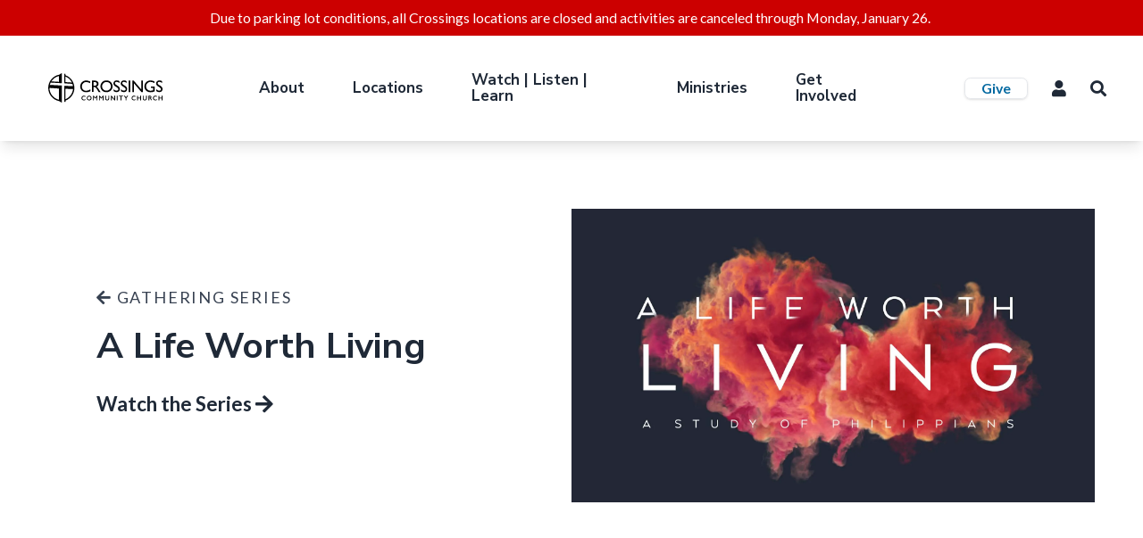

--- FILE ---
content_type: text/html; charset=utf-8
request_url: https://crossings.church/media/gathering/a-life-worth-living
body_size: 122985
content:

<!DOCTYPE html>



<html lang="en" class="no-js">
    <head><meta charset="utf-8" /><title>
	A Life Worth Living - Gathering Series | Crossings Community Church | Crossings Community Church
</title>
        <script src="/Scripts/Bundles/RockJQueryLatest?v=RWC4egkRBNjCo9_aBrw2jUeb13vsJBPHaIryUym02aM1"></script>
        <script src='/Themes/CCC_Site_2023/Scripts/theme.js?v=638354928116451990' ></script>

        <!-- Set the viewport width to device width for mobile -->
	    <meta name="viewport" content="width=device-width, initial-scale=1.0" />
	<meta name="generator" content="Rock v17.6.1.0" />
	<meta name="description" content=" A Life Worth Living" />

	<!-- Included CSS Files -->
    <link rel="stylesheet" href="/Themes/CCC_Site_2023/Styles/bootstrap.css?v=638983981969357510"/>
	<link rel="stylesheet" href="/Themes/CCC_Site_2023/Styles/theme.css?v=638983982082664922"/>
    <link rel="stylesheet" href="/Themes/CCC_Site_2023/Styles/main.css?v=638983906438524266"/>

    <script src="/Scripts/modernizr.js" ></script>

    <script>(function(w,d,s,l,i){w[l]=w[l]||[];w[l].push({'gtm.start':
      new Date().getTime(),event:'gtm.js'});var f=d.getElementsByTagName(s)[0],
j=d.createElement(s),dl=l!='dataLayer'?'&l='+l:'';j.async=true;j.src=
'https://www.googletagmanager.com/gtm.js?id='+i+dl;f.parentNode.insertBefore(j,f);
    })(window,document,'script','dataLayer','GTM-PHHP6VR');</script>
    <script src="https://unpkg.com/cloudinary-core@2.12.3/cloudinary-core-shrinkwrap.js"></script>

	<link rel="shortcut icon" sizes="192x192" href="/GetImage.ashx?id=589319&width=192&height=192&mode=crop&format=png" />
	<link rel="apple-touch-icon-precomposed" sizes="16x16" href="/GetImage.ashx?id=589319&width=16&height=16&mode=crop&format=png" />
	<link rel="apple-touch-icon-precomposed" sizes="32x32" href="/GetImage.ashx?id=589319&width=32&height=32&mode=crop&format=png" />
	<link rel="apple-touch-icon-precomposed" sizes="144x144" href="/GetImage.ashx?id=589319&width=144&height=144&mode=crop&format=png" />
	<link rel="apple-touch-icon-precomposed" sizes="180x180" href="/GetImage.ashx?id=589319&width=180&height=180&mode=crop&format=png" />
	<link rel="apple-touch-icon-precomposed" sizes="192x192" href="/GetImage.ashx?id=589319&width=192&height=192&mode=crop&format=png" />
    <script>
      console.info(
        '%cCrafting Code For Christ | Col. 3:23-24',
        'background: #ee7625; border-radius:0.5em; padding:0.2em 0.5em; color: white; font-weight: bold');
      console.info('Rock v17.6.1.0');
    </script></head>
<body id="body">
    <noscript><iframe src="https://www.googletagmanager.com/ns.html?id=GTM-PHHP6VR" height="0" width="0" style="display:none;visibility:hidden"></iframe></noscript>
    <div class="unsupported-browser"></div>
    <div class="wrapper-style crossings-community-church">
    

    <form method="post" action="./a-life-worth-living" id="form1">
<div class="aspNetHidden">
<input type="hidden" name="__EVENTTARGET" id="__EVENTTARGET" value="" />
<input type="hidden" name="__EVENTARGUMENT" id="__EVENTARGUMENT" value="" />
<input type="hidden" name="__CVIEWSTATESIZE" id="__CVIEWSTATESIZE" value="0" />
<input type="hidden" name="__CVIEWSTATE" id="__CVIEWSTATE" value="Cv22ZbqKLDG7SybM56NpSTtow3LCxxVFUkoIosASeTI7wNif5YlTn4kPhBvkL4YYI77IrQbuKzrN5i+9itYHb2XK+bT3r/+xwA22uJagTXV3Al65bU8H5ARxOYh8h0xkturppSio/g4xprG/gwUT9EBB6dc2+X7HgTxoMRn7xJt2++nH2xvYXtKtlH80YD4SliY4uob2t+TzAHbJB5GnVKYhu972rbSoTnS27pLfuXKKJg/Wn9v2yHZBoSsHpkGNDHhlWJph9z2B63OSLqMENM1oARKC6Awff2X9SXiAqc+rJV0hJ+c0jtrLhVn9y/+ngVGzeeanqlXvirdNiylwWnojfOX8y8cN5sa2UU2bWbJ6LMOly8IlRHrV2SCSVmAhrOKSGvONUl5T+fapkyUKu0Ulrp+CWw5We+Xno/DhPUbIHVFWHBDDEmXYE9JtyVGYCjNmSkHxhesWsdvxdekIOSWLizzwMNDJSDcxQBs/x+n3eidYh66fUPnvhoHxHneWDgeIwc3qOWFZQx8/qbpRFwyU0J1IktOmyr8M01kKNuPON9F4O7rPWrrFTWjJre0qKj2OtQRYh0QIumXc44JDRifdLEL+8mF9XmdAI4ZDKOJMdyTQdDck9rR4ztWL1vKwIeeY+BcfAjm4sIE+HO6r2h3d6rVeem7+tg9rbCjHmZJAE9VRXPxWsduYO1PIR/xC30d05m81QJQXaTubCE2fzMpB4qVrMGsh80+4bOn4ky48rO7zqIcSblEaTfnm5lhj47aGnFcjPLuom5FS8jjemEVlGJPrq43N1ov+EA6jMnc9ijIX0xD79VH26OvALoX3Y2gjdy1TCHLGSe0k4eN3fAcxq+IzVElJ7DQr35eYw9BwiLZfA5dx/1nSwjDCQWHJMpvpOIdscsbnm9/BUXvjrVJyuITY1uJH+l5AfHiYI+BitFCJAJXSDKE+RnSnm5LnOFTD9uj9uS7vvMxXfJXyAZoYg22Fs9QfJohmvCzE5iA0muwpwzn0ybc0jhqkkYw/ZZVJgi6UtJliS3jTeMuUs9iz4Qq22ASVXF7/[base64]/p3BLu+W3nW3tE0x+H+cGTovWS/8hwc3bhtTLgAGvwtTO/kIsrisUijlzTYlxkAm1847WtXoin+0srPdlmtTj4g5bZeGkpOAqgu2eqNmb8CPiFTLRTzfyv+/LspW67dONAHnskiqk4N3DbQ5W/mK0rEAwbMxs12+ngwfdxPQaKC8l1U7j0Sqd4jm0sOxBcemADUKVvzfPWCia/vjFKS2fzWrzctO2bekyMALTcAZRIqYlf0fUD9VgljR+OKlw7lMSnTBgaBMS8cd+pFAtinaW6uv0tV97fVkK/yakjO0kdc+30HsBstaqC6jCak+CMCV4dp2cxSDCkaadRYE34mxDlXc0nOAhbBfSX/Y8jWvTGwP+kf/i3rd+Qicgj7SRUCgURMWG4ScgjMz2WC+CR9LI6PS0DR5Rk+DVQaXYbxN6A4/D96249/[base64]/aqJgGnaUx5juH7RQobBGpktaJ5vEVWavPHSLx3QsWALrgRL4oMm/0hYKV86R8K8ml9RpcFTh1PvlPzDMeDqKdUZJ5SEqU/agAo5jB/XxWYSmpSp3GcnljQ8xkGO113hFTiFg4JWP3QY+CAg88FrEXoB8+VezFHdMM0roZnCEINCKTgl3DVKvlf3A+UCUAFHHghZjZX/BAkns3J+iX06t2meC3A9mrWBfRIeGgaH/gjGo1FRqN0i/hkJ2BoOoVglLHi6sp4MDrdHj0cpNPdAOAoV1mCSk/2mZy4YuLH7rFG0vw4Srqw5Fh72m/ubbzauw7p+m/oFslMzYhXMXbvRHsgjmVAcsc+4MmFKFH+JziOW5bW82jI6CeYs/777fZjBcJSfJRAbXODgTfJvZmzCKj/[base64]/uDmQ7R8rS9yHxBbzKLXsEJhYtTM6IYye0+duUOjXKRcF4wGwzSxEPlwmFuBZmatrpBjqxMqIPB4yHqUu2/T5AZwNN3kd4ABgzHPBB0n0Y2K9PU5SLySarYd/6EOrpP8ktLI1WLDrQOt/Sz5o0W5hYUOnYkz/85OVgsdlQZQjjmBVkVcvcnfV+PyfiDDVqpi5ftT4J41vWXpB7rlpz5y2okj2k9BpOyvtQ9bpQuDEhaE540Ur0pYjSJ0L1sGU5p6Gabt0dKVxbBoDUq8nZbYkXyqgTjteEp4CjfF4msrC59e2zL68m0gZZrLehv88D3/M7pMtdRC96JtQOHQNJ53zud8vnPSnjezMZadDoXQFjJiZAJw61eS0CYRoDRgss6M/dcS/pOCGDEruubWC1N7/Gpb53j/OivouxOLAbr99LQKM8ZPh7CCDuNpiwhKxQHEAxvbEL1+xMSBKwQI3BqWNXiM9kyhTbOSwLPihQVhVDcHwaONvgh2INHokq+EB0lwZlk2ZSfhK76eJhHMhfWFAnVRBTBI8bPikmISVGuILMerNuD554rWbdaqRj7RlCGhcDSutpcxb1pm9Z/nRVIYD5CjqyfFtJElw9GXTtkRyxhg/uOF47R2kAl4UKUOwTQ+FNS9m3v6MWDUmJ1pJJOntxjJwprDIfo4AyZhtCE8hrVw4aNuzQo0bQUk0tmkXgdpBqZ+cd2kEtlh3IMKqIN/0wAVvAOtDg1kiqP58JjMFxCIEraLpLSHhweqJ3O2u75m4DhoApvPwSkcYqFHRXMy4/P1jxikpvbJf6UzF0IrjAHrb+PpS044zx+qMzZ6f4d8Uomh8KB7n0Xb617aL+S6IbyHxP7c76r7/WES+fqoxERvZkeWMfuBfrJNlXu256rU7h+MVcl4fyu3CLVJUH8UBRPHwaCWX+FPnTPV+9efNyz5Brf6d+Huz0ECFNuQV20LLWdiwNB4ZwnB2i+0/gSxTKrNNfOMebSt0gREZEaVj/D1ggXGwhsbo3Qr/vtFquvkAU5M5MnvbeHukU/p0XDNJjxunqYzoEgar8dSEKzCLW39DQQv65cFh3csCCRDXW2zzFI2qrPJe/0s00u8iBZ3Cz6LRILQPdinJWZZXjZ2LX8OFu0G9nNdBR7bRGuoyYe01CvYaqRvPxCA2T6jdBc4P3i471HrXtmKg0xB8cVZpmEKFzM+WQh//PvgiIo5cpvBJE38oYFDv3/xwUFXCb5TH3VnaIUwrtJvOCRKFz41i4H1gN+mH1pCBLTqNpe3pBe5w5YLS9OezRGHaee0SnuYuKRZbCT4s8omMGYN25y4xfs3/9/+vhTL8F51OIAdJPMYXMMfE3Yy2hNybogNh5Jm7C6NwMIHYOh7akIC5RJqsA4Z4/wBz4uarWZGTEgYE27Xj64bg/qL42jHAB4C16gpK+V/oRoWumUr6Nee4yD4NlDcedoXMZRgu0LcvNEpOU5jPAXGsUEHMMHNLzSRMUqhQ+pZ5DRUgmQfTHQQoHXgqEUj2izj3V8l9vDhY7B0Jdf3+mTihU3N+S6l7RLnhk3cYYb6H/3mkVL3LCrfKZDzS08aTvPMQtjoewJ06HGa9MRFfsvsC3R/HiFgK6yzgey/EFuJG8NBPHJbwx2rKqvPtg4UmZ/zXmY+d13BBslLUIQyEiloZeqWuPvGxrKyWGPfLa8//OYUYqfzlf1cIJ0hvS1rvEXxioDcyZq4PP79NId4xs2DBDysNTmHNo45Pg9ca6UKKjYtcsZ06r/zE77f7lxm6GEPs9NOOIQJG6jjgBUB8VWbEpemPVXYAvETCm6AXa4MKu73/lOtRo0M/S90JFgNxaiWrpccId0C4R62YMyy8UwWuLgx/XpybD2AZ6e+AX5e25++KyhF53f29KFBzCqPRg25GIyCF4VW/jOJRJa3I8xIB0M9Up+LjsrFcaBQ0cF53JPqYzV/m7XYZKTXPwRdxLFPAVJQN9wpRfraHSvkHAw8nSq26x4ehDJUVOfxY4hlvGo43aKGJLP/4WtFNFFVhV3KOazdQclgoS2+i7abWOoNY3v455DUiqsunoEjsXZxCdsxlj2NfnqUaB/PYySZ8jeS2r1VgJ0E4Tt6K3ne+BOqHZXWfgCstWS/PrZHysxvQnPcv2X/abWpiP3OO/FiqI0W1xaN1ksykAAidyC75J98GJ/WWqXlNQlw1qFRdJ74bnnEV/IarSedp4D33m1GNg2Ea6LriCYrJrokUo5rop90yc8xqapx6KfoW1lJXgfNbpyP/f/ZHG4og4ljUgpuoC/[base64]/E0hnPwrmhMAVq4875jHJeePsrzAISYsDD7Yj+nBcISMCh71T4ZGEQ4OJtSWrXz6M+PIW7sbv21AYPytaFLKm+9KxZqcEfIY5Pgt6fM/e7psbYLaPIngK8ti6kk0+6pJqylkDRvVTlTmxHWoXLcug20uHAzTz0HpI0Y1IbCqHIR91O3Jc9ubsKsjHzLkzH1ybfQR5whsWmw4q37wb4FwNiJ3mfEzg/tBTf1gbauMzS7yJH6/CW402JlkPf8K0xUOV1nqhTeyZ7P0/Vpm3pLPx8UQ0jYvp37dpvjZngsU00w4jJ8T5L29gzWs+324CVJpW/Jkw0GW+3zHVCf1Qqy/93eehTXj5YpWBG906xo/5v9AoXt8qL33aFCrrcsdNvx/aBQtdblK0CdVKImYJnSmP4zYAuPozfs4XoObdrbReqXCPKnddYjBflXZUYD01+khXy8eGzrt5qVTU+76waDzosHZXCr2+7GwpQ30R5jQVCZOq5VKgp50wkMAOjlcyQUXZnm3ZjTE0C8sJvTd+lytTW5nNpxy/MxDjzZdqDC8HyfJvBJFA4fFGSfpqMaT6N82wSfUEdgL9efMWsQfGIbWufXOjOT7HfDwotIAYFN6BJwiE84GmYwYOwR6IFKadeuY8bF3uviKZq5GeOvDZC3jjioP/V35LCARGMe2GcjF6wKkKd8IQLddeggcgxtKIdZ6YqdGpPIPQwnhRQF5dVQ6JBEsL0KKv+QcEVD6n2jfeYSWjX84mfW3Z42HPrpn6Hpk9Z45sIn06XjswjsAVguWdOYk9D+6uhirsSN/Tyd3fjfV1rXN/Z3lhyp+UzPe7GKyuQL9mGpIEzsd9AqVC9gZf0UYXyETY3w6TVK9B+asS0XUomnqZQQ8wrhwka8x9dIK2CAC+0mxJH4TcAZytL5Y1v1moYTMnYf+ZAfsrlWXXkBs9IYjlTUqjna2uiixGa5SQUV9//Yxujkj9MGQ5oVqU6AVk6sr5qRPE0gguWz1844hpzTLw5yMX5wXaLICqqW4l7VsIeYulKwgv5ZfeJhXnCo5FgpMRFKvM80rORJNwLdXGD7f8fkOgf+2Ub6U6pAnmryN1UerZu5Hc30njRaJ6Yh2ApV+6iLQRk27kbVA0Tb36/AZPWz/SiRjN6RPUOYIDVq1k6AWnj7rbePplGeZnMDzTZBl11XX8WEIqkiMnz8H5gYwk7d2yOd8mhsJNswp3HJF87VS1TI5oim28PGM4k+n4Pw7PmBhftDMI1zRX/Zdr6DDfHGmB7Mik7IcABZ7WK+l6UNvjsLQDzv2ASJL/EthTNbCT1RaEMVizI3vaUMQKljP9bAhHG3uBbW7uoFdAyB+k7tuN/hXG5/mXDBuf0YphaC7Mon3kYFd7o4vUMLxddrDDk3xHx+n/GK11UNxSTTshDoZ+aJnl6O1oTgU2CegrQqXQdaXufPoQkp18BV+et08mQW852jc+9HjvsdUKzszkHowUNE++1gwAu1tITj2N9vGr7ARM/6uKoSSjFvju9QY5nq7P0iliJxD8RcWnreTMVGSU+CjT77R0ai+NTqUbeJtmcZi9EMg4zUDYHm8R2zgJgvBArvbMa/Nm2xN9FFbpZIxEf8q8ByTvmHNwj/8KLgiZBXrIZ1sqt6chEi9pp07CZOWHSlCv1jhM6ekmDcUvEeSG+JIHe+2bUKIuoE1naPuKsFZStZdxiABGkYexgYp7YgFE716btPxxwNag+WpwXGa7e7D7zpjXgsG/9nM5BB1OwD3n8ByCeaNKhbgVUx9jRkUMIkdxJw6THcbrV31D8pcMN52dFRgwpab9AVBSxOWvxnVh5qY5ee6D1nVSi5QrAFi/473w/8L7RqeVIfEY+yXwjwi+Bx9p2+f3z+mC7I8FXea5q8GzgVRHY2gL39YFaVYnYkIFDd5Bo6pRmnHbSPuUx89ajTtmLSulFO56iGOxeaZ7oWp+lPYNTIMDdjjQDwlmt2vHng269VVdH4UNuvTGHbTHBWAB/8xAS6irxd9qv+DS8csjMoxi8w3vG1fftkC5teaMSMc0RD9T/ty6VHaTQXLBmyVzqMEKpAFkgoSBo8/q7OL6dNbMu5UPKYWzKkUCJixIwVuOPflnBV3BaQ8rWAxnpGH3BYTxyUB3tL2HmODzagwr5ygdwuHUe8w00tCLS0UkILZYXStUSCZ/gTB6KVu0MfyEhg59U3L/87loOkeCjf1C13eM4fvZtfzRBsw9A8VIKSm+8bPZ2KrbHsvJhVIdkOOfVceaTwkrvQSwajDD5ixuPsQfL0QFlfKdMd8rlsGlWUXWyXESe249oVu1l+sI+jZy+BgLV6midKqY1zS0Ko3Fm4ucNr+rByPjL19AYFffV5aPYqBHzjH2/cAbN7UF1CV6puWE4DWeIub0qor1B5d0WKuAujF062mn5lEMugMZ7OreMuyPxkBm1bU/wkLLAhdsOhZd6I11JUIj5uuG94K85iRbJ81/D+zMBBFdFi8hF6pv2aL3t/NYotUKLhjzZon+11naYxmm/0RkUU5xq7aDU+rZujYJvUN/hn0k8ZgbBOsTZVqwh29IGX1ZfKmWdiQ3ctxcnZXJPkQ6SFntHU8uGzYB59vy3KuJHU74dfcNryHlFisJsRIa+Eaie37jqfqVJxyOsczdX1tgWHOsWR+CrCh9ksSeL28RFp8yv5JgM1B2WlkpZLp/G1r0c3UuWKTlGbYZxWh1crWlIKu/[base64]/0t0F505hLL19Wkf/GKcZFs4kjY04YumuZ+u7/DfBe8CtiY580QYvEeBE7/VMuJKw9S2A0PnGFUNAucXiDRmrpSrme5E+K6luURymiygRARYOgdEwErRR+iAWh+GEbdnTQ41d0iSkxtP073PruJZUKr2HL1xcQiNwXg2oXgxCCePCrwl+gIkF5cAByIfrWNBSdffj3zlpw6b2Gb2Jx1V+yYZl/1ek/SQtJH2MJWFjObFHhRcA8qFve8QwYsDE7Y7oJ47cBbnDxjoMaqTuWlZzkScl/8FeE7TZ5k5U1Jwnig3Q/lDqTaBEBGyqCo28lOWI88iYOyosz1fpTKat+VzpAR4xmyq+fDvAPh/Q7BtTvrCOvP8g6DLRXg6kXcyr3HQDJreylVK7P/fiHKnMsd18sL01G9sbUOv6K1KSZLKRYSBRwzbfY1bjK17xSx8kjv0i2u9tLSfDZcqxZNUhD6RFZVeRo0XCtH6XRS2NLH7uSJiGeP0RuGipsC3Xz+HOa3jm+dc4dMe7zLypciuPrs0lSpxoW7+cUcv/k9MQlU5YsFRPyXowW76CngflcNxCoMQ2ODjJqUYuC3oS5rzHP6c+hoB6B/JQKUm3tQQ03kFUqCcfgKEAixIUearTnw7YX7FbORrNYS4zBcgXIq07X7tf9NWa/aHdttlsosDuc8ui/DMVOYrwFbpeMUnvsiTU3TOnciTaedPX6WE7Ehh48rmPBgetJrpqXmfPJEY8zlrYz8//N/wfUzex1dTxLDVawXG1+XroqangpuAofdejsHkwe/[base64]/klURIrWFBDKoyL1ZRRcqd7AcSNq6e9YkGn/rCJb25tYDq7LS+zanhpQ+mxHKSjt8mlBVgi2+MJf8jCrMHxH45fh4BbQkVp33+wuLLv24D9OXAwvI8M+XDIJMVgej/0hESTfde4tRCvDmpsbkVQXfonPKclHRJVnWYWw5oIrQkA685Y4arbYEHp8K21EBmfkQBrbeykG0m5WsWd5xWPGpUEzzc3DfUOWD+9mWmwbDPIlVTVcslmGlsZVB8T/Fvac1Au2oyE7o1r6hPUjO1Fbp7bYO7mj4zyOwRLQy5X3Bx5sUghhcHnb1VQXe8NYCd31SGiqG8+1u8Ly89CHq+Y+472oLnfDSz5sufwXRu53Pc4/ViB3HMgBXCT7Gko7rR4wA084ghMuDvEH/QnfCZvZYgGvfyFROL/TiJOzBC86EXw/X3b6+I/W19NTtsmMREKPzwkoS1FzvX/522MZr23fRcD3ptULiMKgyirpaYvCkOdIBXXu0WPZczfNIp5tlfuHn9UGxm9hT4yRIsy4TNZ+YuxNaQ/v5CbSSd/0GYfHyXooojE8g2RW58KcBRSabs5pS9NmtJPEfPUn23QUq0CwhNz3PbK5tDBDYxX6w0bqQni52ylKQ6scgQ/FoTb2uA8kiX/BxQB4iXk5p9vzcuwOyFfb7+2aOuFv9Z8RBEluFlNZTy9pQU4AyUrkpuWcBbFYPonaNYdkcKzf8xt/7F6dg9+wgWgsKtJZSm3AKgRANfjPAdjTeV/npPni6QdLmzNIxEOpyuuzmh3qQOhuX+FWK+syOTLsJL3b3P8D6SuYRAn5CCsox1KynShKlG1/Ce09bkJIkiCvNL+cYHW8cxHCjYUqjqOk/buqH86FvYrBsd/OYx81mWudb1Cd3p2f+xMR7ALqYR3Er1Dmtci6VBkdVSkhJ4ekZF3WSmv/Sv96Yb98EHD2uVtDEDfOvrvEN0czhKw7hCFNvWcIQVbh9TMfl8dILszFhKIsWhkG+1/VhN2QVAB/RfPqyOVwzrJYHs444OMxZR+nG500qk2kUZ15u8Y3ONTG+p94AqYNmooa3uEIBQW8QzUQqC+VR592at/TZqImFD6CO8zX0XcYwGoAk1ysDwSx1JONPU0S7CKawf/9byZjeyl6vHD9t1mbLUQvxM5HngzGvoEWXEU2JexRuo52+y0jMUJ4yCGybbmeQR1P6SMBMbfy1lNLKb7VudSN+JJny4WY/nzgcLiZ5ewonbfA3boK6kXfGyORy9pyXHtGiV55W4yW/V4GAA7gjqzDlRZ8EN3Jb/aNZtRuxTINAlXwVEnJtc6hmoADNLl7sSId8PBrf5PBZ3vtJXtUzdObTVqURsRyGAfLVmq9G5KfPKw++E+TXKHcRcLEXof4etCoiYs47mtjzmgnvQzVMBmPO0Xc4kQC+pA/lXNM2puXsbqrd04600JaUnAD5I4C4VfjYD9ZOXQJkae2cemxu3wryd1Z3lctBd5Ap+fig0TNczss6AFJ/hzs72Y2hTp/HrSnTlmt0V2xiGHKzFg/kISh7RENIsAylPMwMz9ytPoGHN7ERNy6nIj3s0cZ1AJRKUnJVjsVmjHa/oyqhyIZxA5+C9Wh/oEyFHC9CtFy3Kd+af2DvU3mcSRU84IXkDGeE2elAAC5ARDRgBGmvONuM88PMdhsZzBPL73/[base64]/YRuDqCMbMMzZiXbTCQY4brrHuNuLWyi7Svm0on1Q3n64exjqInxAHZOCXnsJ9+nLHR4zDI3C/KY7Pdh5HSbatNItQMo2wT7fL77UXvvywhJun7pC8ZCGMIzHwQJ5b3I1QQdMrrdCCD5H/s/fjDOBk8qpamwbj8WoLwwBaCpIqv3TF8CbQDeg1g8uq2H7Hjo8p0r+0ZhmCFQzj0EA+jgRwX1xqkgeXgzvgkC6Z6olLCav6aCMjO5k3HGYlqd0pQ9er8IL08ARp//nA8IHTlFk9WRkJQjBvl4sEQrb47w5nZw6Ma/Nxg6l3KZzlsTQW9bmjgRPGdIoejdXE/DZSLZ3YuEg7dZOI5KVCNotJGCgfogRMYCSPApedGBXNlT6VCfzOZRATSMZG4sDPgbsoTvTnapkHIVM4cOqMt3ZMAMO6k/Vwc5rIzkzWWKieLZkid6fHcIyJqK4gEh9l3NayuZsS+hYqF8g+T9qhb9OElTpCIYXueql+2MqoFrIRtSAaIEv61Jc1p7uEVAxpmYQX/XM7QvK4h07J1vMyPJDXUAj2JmE3we38b7uNFN8GUQtyiH4zuurjYVIJVUxX2689gPjWxqv3mkvEI/HTvPP+gLjwb7QcWI4Sop334sCi/5ArsCqmkJSveFeFD9vlKPVZDhkeCVXcRVyoAtP3o1E4TywGglvSJrnmDMFwPLxW764tEuvsF/L9JGj/GNZ6VZR+LCaj31ML+813Shz9iEunxekFN+bC1KZ5jSy5WNrSqnDqHDf65ayhmHDRR/Sgk+W2S9UD8VAV57T1Jwrjqvc4sSP2n/eyeHqLRwJ41Y6vgSisCy1glqXidpSllHOsdYcAWNz7Gn6DebaGXjBLKsUOIxMS2A0kh7TugB7I4A2Zv0dVPaS8Fa4nr8bZwyH3YW6NXKGWgujZDc+DfymQxk07DjrBcZ/Q49NmafODFF0/4V0crAiaJ60gC2Hg2pnp95S9acTvHmsLTlMr1RzhDjQ0gWqsE8sFSkkRYmQYfpzR9wZUMnDr5e8/Dx0T7jGCOpvc5Icd4ogcRVvNC6VO9ggMfaNJI2Wvh/[base64]/MznVPfzsNVm8t6HIQwweMRSXERKiRYqmNZlttcpC2U/KOT2krRAJ9gD6TfV9RO58oDLM0C+0nvQqqcf0bNVBDF041rnzlJqMWOBW0LLdLPW20j4BIKNq6tg0ZU5VrqFousk/gvc4hYjzvRJVuxN6qolBOuMz2epSbxZYF7eZ/GYX+17Tpm9+LGd5qwoHiDqges5S0N7uEoNlUxPE6GBhoT6BrfNV8cj9ROjUjl2GUgkA065nC/To2GlzHZM5VYsYgSaKnXnmmCLKallzlngqWsnSu7t9vZkj/0iyfN8b+uKydHlwv9puE3FECDXiIjU8MN0Kf+qMNfF5TTfeBxQ2JMQhw9ErPQOlUwHqeVuL2Kd8rw+oIGn5HL+gIR6RJTKy9HRpnTk66ZaTKYTG5DRnTO1g0ozT5kqY+ZMOySsaZTdLnAGF3rh+s3HR5sFchYtwDqP+fXfldSmKi8rWkocfh/7QWlkcgnrrznVVSFqotOsVj5i0R56kFTMvS4RLvEPElqnFoadnH3ylz5JQoefF9YeMq0uSxSZ7qZTxc6s/d5W6B/c+zcVyv9VUbT/3FSKPkZV23QfX5EEko8SQE72/0Jdl5OnRVpAwYvbOoHN77nCjqNOZ9c+1wiJFPBVU7d0s2vM1eQffu7qLfNMkLIS2m/nAD9TvEfueThYNRTfl+m/S8nwCHcYgqRJA7HMMz3ulDtzLiYS11azBJdeE4JWJr5KWzKZ9AWW7mbEFue9n+pS66970rLM6ktGIc/7L6o4UNDL/ewJosx+//E3m5aUw3e7lFESASqQpdiGfC2Od411DTVqLZ6vQ4pLKuHJiKpsHt5oEvKThmcaMaKsFfHHX/kKEXDF1sn8qgN6To/Slv1e7qRDUkmyDpu30vdv+WYqKk6YGKytCf7uRCMQHvHjoFAuzqlTrCnaLiN/LFW7lvnmF44C1KDEq4neQHf9Jgq62dB+ZhhN8L81nGyycmvsMH0yLH45FA1/9DID7ukS4ehHxjaRmwQOxu/dAc2TFTbHZlyq2AyNsVMcXdI8s+LwGi9PUBR49jLPwniOQnp8UpgwvgZEEPhLen5BBKXaeTQ28L7I+rOE2dM9bCFDpGEGnTUhSM6XFXZpjitHFNR/yyqtqh/0fCNQWNBmy+2rSrojd3dtsHkH/fDu1xi4FU4EMzhyPiC4GqnPtemYd+zA0wu9H8ICFjV15hvIXf6eWA6X/TXjPVee377vVGZSkAJmegMrwcLpnd75FaIKjT0TJVdHzaSkDujUi5jH0ceCxLUndZHmxAZzRdWMfAxXrhLX/NZpYcCNIPdfu3x8UnMBk4G0EeihpFe7c6jUt5MY7GSQF4E4t30BwDcL1T7oVmGVoyj8alWSpxoQ6QTi3Ym0ZVD8e2JYCCGG8lggplhTcF6QNkIMfJvmggAg03cuCI2oTtskIWjt8bUB6co8SwPuv7so4004sCd3WSHtWqdgKfbO5wRA/hDJDiozzZ0IIMeFA179z8P7DE334/I/sR87/yRmKG0NZyAcTxlRqfRS0tqv2r8z9IDpu0VjDueQN3EnfcNmk43bFVfilx7PZAwodmObluuOnfXv1RmVYfLHKt/LBisQtJRbPv2lkHe+loYQRDXszmqIepe60Ys5WlHwbpl/t7DH/Mey7V92Rf8yzFu322UL6LLAW5WAkuY3NHm6ON0mUkWXuKQ9RwD4dEwdlCMOT1m9ZsVfJUeHsCvAfoXRd7uIRxmsVd1dsieLkiwY9ISZH3bPCSDQ3vHOoHNvWGKbqzebbzWngt9jGdM4g3OZXJe1o4fXnN9jVgFlWpdmsAYOf4NyZvLA/wwEZPb3oJSg1GlUYX5eE5HQEHFlxzP4AAel2TVPcFTTLjqNM/+RgDz4skAgAPdcnQJDNXoXej5wEFJNBpt6z4IFzalVDLvdgBbxH4swYY/JcxZwll5lB0VYoc3MPmYf9auW6HDSrsKX+RTtIcaZluU2ZBy3nDg8ZCeAvraKJn5hzbPx3Lex+4FLvo1DUSQQggdTtvMCLLbvPMJr5FtU/PQJPMgh5VLbUsLBKIoGBhFfh3bw38VcVlPxrCJ8DKePxr1Ywp2z/Mc2+LOHuJIlMaeIijZ/MAWc7AhiK3FvpthrTyQ5eO+zAVvSkbEVRX/MqWF7G/VR4cOQk+EfYkyNU+S0j/fhBBv3hd5lQ8LXIXKvv1ts99Aa6b0mhw7hOymloTr6KOViaOR/7NheOdJfT/RWVOHdRcCl/3N5hXWy+y0tlHP/NELkwfyCCZ3/pyeQ2jRyDQhCPmBS/dFyErDOLgwCyQrzfY0HhKWMs9quTY0afIE6nbfiRWa2QL0f7MWnoolYriUqbbz+ZD9WSW/wOeEyGysPhL2v0QCm8OrwB0hTrGXX7aVW7v/a8UNZ1py6OC4MdihEson/prAt2TQQSukz2MrQMDtMBLoP4kfgJI8ATjJc4YViqGxXDy4uP35xOrFx0MvKJUWBnJ1UfAevXU5Ruf1oAOgStX8UVAtTTa/fTUkJEcXAtkzVVkSE6bY9tZ1fYvEA7Noj0aByAgMyLthDbFHJVuuRGR6d+nm/W5nZhHrAwsASBHfg5PhZBGeojU0s6nkH4gTbTKJSLfY8xIhQdRHcKh2AD12CDnPV+b0TvQdOMmsdcSaxae0+acYxkZDeb06T4DkcWg2c29XlfRhaXj+paDh6rE0NqV4LvRmP8/OU43spXgDd6lD2QvRnOOdpJxHyoo6JXioEqGDDbEqkGNwF37gQBeNn0VIinEgTJJDR/PMsW5ZlMkB2p7itjCQFfZIqFPWWew5Q3RakxtUm9qiAPqLk3oNy1qEg8HIex9KIpWhZuKphln1SVeulxOlhLpXxP/Symbef2/0Y9EZ9whBDt+xF+3hOlSj0oiB4QY7EUxuw35UjjXDUi7dQcqOYQYCoDivA1s4Os6M15CFjraywuDeEhPizANdNDXVQrSEvnw5bB3HhKV9ULiIScjgkhkBg9DlqcZPNDsgIE8qOxdu/r32d2hob44or7BJ3RuqVHzAXWPu3U4r/gbSOqWRLYlN22Dh74rBDC7+Fn7kxVeqUMA4zXOoEwsU0zPIsgTlC3AHMN/q56xMhkU1XOxMskeyBLJIFjUeM8Yl2Qxg/VnnvZgiWvehJsf75E/52rSWBvDCF4Mvq9aW81VWHZjBkc65PHD9X7xTUUPWlMDRPR/kD60qGntT3WHkDHVkw4YOauJrZuIgv71SxUjjP8BXRWjnjJ+6YDg5poxXzqlo2/GGsS74ez/tUw1veCtEtkXo9lWSjfgJj73LL7GqpHIr92Fe9j5IjgTiS/tY+1cUcfimXClI3tk9PevSiuBr8SfwBfpuqlyRxLVcpqQeLUm4K+H/B+MXITH2CuIrZ65JCqHIeur0cKcNkOuCZBgC43hUCOgjLyU2nKiras37hm4NIH2Dz+m6mdQiCxXDaCP2Y4Ft1h2s9WOggv63aLQwe3mrZf7RgNbPW0fb427SUttipXpJUR+06+1M3nW3b04X/Lp/[base64]/xz0GP7VgBD6BnBsuOPLvA2T+KkRDLGGEbMgles+NTFvSd0rKjcENCOa5+ub/Qw2poxiZAqKrC2GJXrgCvHB+rYL0bEd3gMpR83GugiSbOOH9PKNMoLKABp69CRCnP/3gu2AQac6LCgCP5AjlZP1/LOxrxzAa1ieaATWdTjxP8hDWFjXtupDZ+FgskLGaaWnSTokvCjFW+JG3tV1n4TPoay4AoFC1Mpt5BGdx6ZCb7iTJbLJ7ctzjrH7b51mutsnEbxEb+lfZg/w9ASkQOU+ER0L6CIq7PQh6LOavhpZw9AnQILfsT4SyUU6bnEyNBA+4j9kwedAV/Lk6ipa4UEr/dsmHvAjes++yQtnQCRzPs4VZYtuDTLu+Q74/USDceAYsPgqiVWtwqP5roXsYVd+itVyfFZt5QsZ65t4wcnhP55QMVoWLIYVNNZ5euNGmEGkwVlt8qYlEdP6ClZdS4c24gNlIkViOTWf+WL0rsPbY6xCMEvWiq04a4YRx/j9/TV78COGARvPopjkR4em5BpcgtAlmEheK7apgr6n169WYEaO5HOGSy+U8JIM2Y3pk1kkB/kaPSXY6AprF+ZBPBiTxnTCE4ozjZCgAqgSJLIGy4sjgOnmfxE17N46ZgQFhANM+bBI1sdIp+LpxE+WteqCIIRfqjhXF55oeVmiblVyXJkWM/7HFKeuToKE8ljmPCvSlh2w10jqfmbUgZxOodW8iVoP5Q1Lzq+AkUTBTMO9z6bMKFMz7FH5g2q+QP+FvBAEJfLQIg50XNIfy6Ej49Bc+0mR8sL3gMUQCYTcWZbd5FhhNfBRewZRu3T/TTj8dO7BbLTF1VxAD4tf4TT0n4zMZrPZJtgMYL5wKVQs/pPdgmAA5wkYBsEvCPOOip4WfmI99IF9gSxwEl3AGp+WIaBFt3VEqGMQXSGuErjYmGIWQulQg9Ucaeou91R3j5YwZ5U22ZVuI2fIiBPqWTmoj9Bs0JEoAsV486Aggq+mszyC9pXmtZ7tYmF/d+z6mqOAiNpgkFXxJzjCQYaNMGP31q6nYM+UmlISNi4qspNdiAHR7IPEsNu1//K2VCny1Mi8q8y953XR2YzLQgEYkzpVCfngnbs7fkysI25VAIYozXvYbMOAUaTgee+229jRQU8gsXECOFlaCSQ6b0zK1pCDlFkxHcZMH4QowZcA3FG6JTZBJx21qPSq5hoOavnNQJd7tDDzNyBgiB5JuHlnuViQ85/X4wn155Wrp78SOhP7y4W94qKwDlFHn1CeCQyQOtwhpwKN/VDQhkU1ilXDlKMxFKpDV/OI4RkSBMlZIP9+23IPQp9bYS2mg3CTNtxMmUwxVclO9h86J0hLE3ZJmnsbLQSn33lbh8ujitdDyy60DqGCOvCG3kO61rpHAmDIbJqZaH0ABqclPt/KgzOGmzqCQWp0UxOELGraFEJS95Yykh9pvMEkNo4KEU1slxq2QIKbI1+3KS/KXHU4t+i6pL7OLkjhVfaDKOl1ULjzzQS3ShgjwmqaVIl22ytaZhelkHgw+hLBzrQz0hHHAWAzaQ6RN7zIh1/K5OAoAQP5rKFVIhxbD4Nj7PuZZQCeEIglqkql9TtXF/D5ocVa8/beWQmKh9KkFFvHbp1+RZQCDVJOU8i0k2N4XkMJgpyfrRpSJs185MSkpVadxFaJv/xHiMwRV+3BrkhWwnGGJv+N/IqNMxUzoVi7YdLeVs3WxLa5Q2ZFeKQ9bs7/TZKV/fBNZM4NuYHU5JNzse3Ot4iuaOyincfm3aCDqzqxcAphb9IECD/PtZDX+Ee/dLkkGvdcllf2PvF/KpxYbm+ySsIqiIxvsi3QwdXJV5yj7SumEHyVQU/Dd2xE2uSvs7LOS39P+EOzj+YIeq4BJr92RHe/NpRbVZydaxqpbUHHsccXyI8e+c4PxGA7sb4zWjl1iybOwEdxPdF0MrW6BxguJggq2BIqkVsvakaclTmp392GFtf1QYBlTLzCo9UuF/M8g6KHeriwfWNFtt+UgWF0oCqyVqcZ2fcqUJsq/+/kXOri00ESgKwcjcIp/bpI+tepLoZuzlnMGazI4lr1sQM5wMy/apHORlhslQ1rjzrviXpV79Ul+MEQSigbbXym1yH3Mk03qxrJmykzOWuOQ2I7Y2aAKo+VuWLrV4uL10psZjPHHrkS4qWBdjbjTbwQIlmcxlwjuIs1Km4qcvgd+r1fEjehjdDajl+hoi440JL9GlkCAVdIS4ayNQXDvER/VsK0bqQW4gYbrBGfx3rbJZ0IpK5NTuz302jb81eCheJvw+pwRD+zU7OUpaXlfkoYZqA8XfvohGfLhQdrlEAMVM3gq+ch1SHr98G8bGEZxWZLH2fKNJK1XUjUCf8DvnhStYyhOkb3OIr7MNN3t4MiXnWHNOruVVTfaUVRwS2LVv3Ni++u1tkw0lg5mGX5WVB/T+HyDz2wtMuZcrP0uDjMwBompFefPnA4ma8PMfKF36N8znEQsv9KMXuPoCkjXf539HStwqikNHhYuQHj0EUEn97cOHkj6pYQX49em2LCwvPLXe4QBMM7n8B29Uq6fERQPsH3js3rtNoLFkbCr2S/7zGBiOnDdRX5i2AzpXkGUp8dcCEttXnzwwJ3JMjTMdKt/1vTzvB8DYqHOu8Gw9mem+50wjLAEKBcdBrPycwCSMRzN+Z56OyD7XfgnKb6VcynOOljegE5Vt/VIc27EIllqTnf6uXObDP9AbR0/r96tgSfwuQs5FhN17wL+0xWSjMY+bweZXk8pK9mKhf+h6hrg6De2R2KKLIfSkulcRFWqEZ8hzQPFTyq3sJ6hovxuxUD2aK9iR8swS9dSjULk+OHNlvkkhyHZrZIBWmxe2bCRn4oFk/FTmba5u1V16Aw4+QB2zq9N1K3iEBNUYTMGCosg1XIGuyx6OVRJhU9hod+D3ViQdIggsXW9k6N65WX06XgBv/2oXpTUeV1PZ+AoFZyPfLxVpKOti0K0aOjI68oQkfoNBapQkNnX7U/lBwp0Le7u3rn/bOjTI13m+9HQ7uMulo0jEMNtkTGogvQWuoe/9W1x/ppEMP1Arw0ysgfyDpzjEfuLAi7VTBZ1+m9xjtRV2yzE7h37BdgiqFZYFxh+NLN6bwAy19cPgaCbVfF1MOAqoxTPAcBSepU6ZgIGQY3pr3FBvw9fDXBtiUCJ0IUZFsH3Q2FN3JVZ8bJmwmX4OCRMNy8Jt0/HH9ro/eYtRdAMI1boVwkGxpR5+4+HLcz0OCJoh2E7BGKa2Pj8Y4Q5bG63Z9IerJ0I8vBPuBZ1fObyP6xaFgU0OrYtSMfwMtpFjMlOBtvjGF0UaqZ+X2fRa4s2mzzOz9iNCNJ19w4siOxNkU3jbNFJ3xtsaKVBFJLqnhpO2BsxFxWH/" />
<input type="hidden" name="__VIEWSTATE" id="__VIEWSTATE" value="" />
</div>

<script type="text/javascript">
//<![CDATA[
var theForm = document.forms['form1'];
if (!theForm) {
    theForm = document.form1;
}
function __doPostBack(eventTarget, eventArgument) {
    if (!theForm.onsubmit || (theForm.onsubmit() != false)) {
        theForm.__EVENTTARGET.value = eventTarget;
        theForm.__EVENTARGUMENT.value = eventArgument;
        theForm.submit();
    }
}
//]]>
</script>


<script src="/WebResource.axd?d=pynGkmcFUV13He1Qd6_TZEEQeKJm1tIrpeUkxr5EhHDiRv5upIHrHnE5WoLZ9g3PNIhriQ2&amp;t=638901591720898773" type="text/javascript"></script>


<script src="/ScriptResource.axd?d=NJmAwtEo3Ipnlaxl6CMhvty8txAzHeAtnk_Q504BDWWIpbB24FMHolhKvv1m73vqobPE-hF9H5wK8Wdajhl6_rghyIM0O1KUuEWkL_YKRKPBK3vMT5mskQx9rYP012HCCZh8U-2imrGDKVRlCWAbczLeAwI1&amp;t=32e5dfca" type="text/javascript"></script>
<script src="/ScriptResource.axd?d=dwY9oWetJoJoVpgL6Zq8OP868NAkD6IY4W0tJkaEVCsCXk6CeZeogGNkRHclPL9zfTbat0FL2YvQOwHE-KUlIj0o9cykWKprEGqq_97TptmfMv9K0SNHQcOKWNPr-JkBjT80fSaxyS2mkLgvsZeb4mGcsa41&amp;t=32e5dfca" type="text/javascript"></script>
<script src="/Scripts/Bundles/RockLibs?v=2Hf0StZBLJfkMGBbrXaC9KsywNWSMMV_OL7s4xq8KrY1" type="text/javascript"></script>
<script src="/Scripts/Bundles/RockUi?v=bKv_w2j3zOf1jKnfGSq1aaM5_Cd1DAW6y329V6gjsN01" type="text/javascript"></script>
<script src="/Scripts/Bundles/RockValidation?v=ZGZVlETu5hySvggAPSHN2z4wwXVKeh9vUX8dHhpb7iQ1" type="text/javascript"></script>
<div class="aspNetHidden">

	<input type="hidden" name="__VIEWSTATEENCRYPTED" id="__VIEWSTATEENCRYPTED" value="" />
	<input type="hidden" name="__EVENTVALIDATION" id="__EVENTVALIDATION" value="zVCS0KOT5SBsPsWlwV0zBr5C146+DtlA7sIVIhprFJ1aHKo9ohDWxveShyr6fpmPzVJL7QL9rBJc0m+0p5MuRdLvl8plpRlw6qNJS2WCXF3e2XClTMNnbzbeZLOQNLJ1usdlS9Wom8FIfL4+TNDm+O7r/7k=" />
</div>
            <div id="zone-alerts" class="zone-instance"><div class="zone-content"><div id="bid_4662" data-zone-location="Site" class="block-instance js-block-instance content-component">
	<div class="block-content">
		


<script type="text/javascript">
    function clearDialog() {
        $('#rock-config-cancel-trigger').trigger('click');
    }
</script>

<div id="ctl00_ctl21_ctl01_ctl00_upnlContent">
			

        
        <div id="ctl00_ctl21_ctl01_ctl00_pnlView">
				
            
            <div class="text-alert px-2 tw-relative tw-z-30 tw-py-1 lg:tw-py-2 tw-text-center  reversed tw-bg-ccalerts-red">
      <div class="tw-container tw-mx-auto tw-text-sm 2xl:tw-text-base">
        <p>Due to parking lot conditions, all Crossings locations are closed and activities are canceled through Monday, January 26. </p>
      </div>
    </div>
        
			</div>

        
        

        
        

    
		</div>

	</div>
</div></div></div>
            <nav class="tw-sticky tw-top-0 tw-z-30">
                <div class="navigation">
                    <div id="zone-login" class="zone-instance"><div class="zone-content"></div></div>
                    <div id="zone-navigation" class="zone-instance"><div class="zone-content"><div id="bid_3366" data-zone-location="Site" class="block-instance js-block-instance html-content">
	<div class="block-content">
		<div id="ctl00_ctl25_ctl01_ctl00_upnlHtmlContentView">
			
        

        
        

        
<div class="tw-sticky no-index tw-top-0 tw-z-20 tw-shadow-lg tw-bg-white tw-border-b tw-border-gray-200 lg:tw-px-3 lg:tw-px-6 lg:tw-hidden lg:tw-gap-6 tw-grid tw-grid-cols-12 tw-items-center tw-content-between">
    <div class="logo tw-col-span-2 tw-relative tw-z-10">
        <a class="tw-transition-all tw-ease-in-out tw-duration-200 tw-py-2 tw-px-2 md:tw-pr-8 tw-block tw-max-w-[125px]" href="/">
            <svg version="1.1" xmlns="http://www.w3.org/2000/svg" xmlns:xlink="http://www.w3.org/1999/xlink" x="0px" y="0px" width="200" height="200" viewBox="0 0 200 200" xml:space="preserve" style="overflow: visible;" class="cross"><path class="tw-fill-black" d="m90.31,81.05l-79.4-4.3c1.32-5.29,3.31-10.26,5.62-14.89l72.78,3.97h.33c.33,0,.66-.33.99-.66.33-.33.66-.99.66-1.32V1.32c0-.66-.33-.99-.66-1.32h-.99c-.33,0-.66.33-.66.33l-16.21,9.92h0C31.76,17.2,0,53.26,0,96.6s31.76,79.4,73.11,86.34l15.88,9.59c.33.33.66.33.66.33h.99c.33-.33.66-.66.66-1.32v-108.84c.33-.99-.33-1.65-.99-1.65Zm-18.19,19.85v73.11c-36.06-7.28-63.52-39.04-63.85-77.41l63.85,4.3c0-.33,0,0,0,0ZM20.84,53.92c11.58-17.86,29.77-30.77,51.28-35.07v37.71l-51.28-2.65Z"/><path class="tw-fill-black" d="m115.45,13.56v-5.62c0-2.32-1.98-4.3-4.3-4.3s-4.3,1.98-4.3,4.3v54.58c0,2.32,1.65,3.97,3.97,4.3l50.95,3.31c1.65,4.96,2.98,9.92,3.64,15.22l-56.24-2.32h-.33c-.33,0-.66.33-.99.66s-.66.99-.66,1.32v99.91c0,2.32,1.98,4.3,4.3,4.3s4.3-1.98,4.3-4.3v-5.62c34.4-11.58,59.22-44.33,59.22-82.7-.33-38.71-25.14-71.12-59.55-83.03Zm0,44.99V22.16c18.86,7.28,34.07,21.17,43.01,39.04l-43.01-2.65Zm50.61,45.32c-2.98,30.43-23.16,55.91-50.61,66.49v-67.82l50.61,1.32Z"/></svg>

<style>
    svg.cross {
        width: 100%;
        height: 100%;
    }
</style><span class="tw-sr-only">Crossings Community Church</span>
        </a>
    </div>
    <div class="account-search tw-col-span-10 tw-px-2 tw-relative tw-z-10">
        <div class="tw-flex tw-items-center tw-justify-end tw-gap-x-4">
            <span class="tw-relative tw-inline-flex tw-mr-3 live-button tw-hidden">
                <a href="#" class="watch-drawer-toggle tw-inline-flex tw-items-center tw-px-4 tw-font-semibold tw-leading-6 tw-text-sm tw-shadow tw-rounded-md tw-bg-pink-700 tw-text-white tw-border tw-transition tw-ease-in-out tw-duration-150">
                    Live
                </a>
                <span class="tw-absolute -tw-right-1 -tw-top-1 tw-flex tw-h-3 tw-w-3">
                    <span class="tw-animate-ping tw-absolute tw-inline-flex tw-h-full tw-w-full tw-rounded-full tw-bg-sky-400 tw-opacity-75"></span>
                    <span class="tw-relative tw-inline-flex tw-rounded-full tw-h-3 tw-w-3 tw-bg-sky-500"></span>
                </span>
            </span><a href="/login" class="tw-inline-flex icon-btn">
                    <i class="fa fa-user"></i><span class="tw-sr-only">Login</span>
                </a><a href="#" class="mobile-drawer-toggle tw-inline-flex tw-icon-btn tw-text-2xl tw-px-2">
                <i class="fa fa-bars"></i><span class="tw-sr-only">Menu</span>
            </a>
        </div>
    </div>
</div>


<div class="tw-shadow-lg no-index tw-bg-white tw-border-b tw-border-gray-200 lg:tw-px-1 xl:tw-px-6 lg:tw-grid lg:tw-gap-6 tw-grid-cols-12 tw-items-center tw-content-between tw-hidden">
    <div class="logo tw-col-span-2 xl:tw-col-span-2 lg:tw-px-2 xl:tw-px-6 tw-relative tw-z-20">
        <a class="tw-transition-all tw-ease-in-out tw-duraction-200 logo-link tw-block hover:tw-translate-x-1" href="/">
            <svg class="logo" version="1.1" xmlns="http://www.w3.org/2000/svg" xmlns:xlink="http://www.w3.org/1999/xlink" x="0px" y="0px" width="231.2px" height="58.3px" viewBox="0 0 231.2 58.3" xml:space="preserve" style="overflow: visible;"><g><g><g><g><path d="M85.2,32.2v3.6c-2.4,1.3-5.2,2-8.3,2c-2.5,0-4.7-0.5-6.5-1.5c-1.8-1-3.2-2.4-4.2-4.2
              c-1-1.8-1.5-3.7-1.5-5.8c0-3.3,1.2-6.1,3.5-8.4c2.4-2.3,5.3-3.4,8.7-3.4c2.4,0,5,0.6,8,1.9v3.5c-2.7-1.5-5.3-2.3-7.8-2.3
              c-2.6,0-4.8,0.8-6.5,2.5c-1.7,1.6-2.6,3.7-2.6,6.2c0,2.5,0.8,4.6,2.5,6.2c1.7,1.6,3.9,2.4,6.5,2.4
              C79.9,34.7,82.6,33.9,85.2,32.2z" class="tw-fill-black" ></path><path d="M88.6,37.5V14.7h5.7c2.3,0,4.1,0.6,5.5,1.7c1.4,1.1,2,2.7,2,4.6c0,1.3-0.3,2.5-1,3.4
              c-0.7,1-1.6,1.7-2.9,2.2c0.7,0.5,1.4,1.1,2.1,2c0.7,0.8,1.7,2.3,2.9,4.3c0.8,1.3,1.4,2.3,1.9,2.9l1.2,1.6h-3.9l-1-1.5
              c0-0.1-0.1-0.1-0.2-0.3l-0.6-0.9l-1-1.7l-1.1-1.8c-0.7-0.9-1.3-1.7-1.8-2.2c-0.6-0.6-1.1-1-1.5-1.2c-0.5-0.2-1.2-0.4-2.3-0.4
              h-0.8v9.9H88.6z M92.8,17.5h-1v7.2h1.2c1.7,0,2.8-0.1,3.4-0.4c0.6-0.3,1.1-0.7,1.4-1.3c0.3-0.6,0.5-1.2,0.5-1.9
              c0-0.7-0.2-1.4-0.6-1.9c-0.4-0.6-0.9-1-1.6-1.2C95.5,17.6,94.4,17.5,92.8,17.5z" class="tw-fill-black" ></path><path d="M117.8,14.4c3.5,0,6.5,1.1,8.8,3.3c2.3,2.2,3.5,5,3.5,8.4c0,3.4-1.2,6.1-3.5,8.3c-2.4,2.2-5.3,3.3-8.9,3.3
              c-3.4,0-6.3-1.1-8.6-3.3c-2.3-2.2-3.4-5-3.4-8.3c0-3.4,1.2-6.2,3.5-8.4C111.3,15.5,114.2,14.4,117.8,14.4z M117.9,17.5
              c-2.6,0-4.8,0.8-6.4,2.4c-1.7,1.6-2.5,3.7-2.5,6.2c0,2.5,0.8,4.5,2.5,6.1c1.7,1.6,3.8,2.4,6.3,2.4c2.5,0,4.7-0.8,6.4-2.5
              c1.7-1.7,2.6-3.7,2.6-6.2c0-2.4-0.9-4.4-2.6-6.1C122.5,18.3,120.4,17.5,117.9,17.5z" class="tw-fill-black" ></path><path d="M138.7,27.9l-2.5-1.5c-1.6-0.9-2.7-1.9-3.3-2.8c-0.7-0.9-1-2-1-3.2c0-1.8,0.6-3.3,1.9-4.4
              c1.2-1.1,2.9-1.7,4.9-1.7c1.9,0,3.6,0.5,5.2,1.6v3.7c-1.6-1.6-3.4-2.4-5.3-2.4c-1.1,0-1.9,0.2-2.6,0.7c-0.7,0.5-1,1.1-1,1.9
              c0,0.7,0.3,1.3,0.8,1.9c0.5,0.6,1.3,1.2,2.4,1.9l2.5,1.5c2.8,1.7,4.2,3.8,4.2,6.3c0,1.8-0.6,3.3-1.8,4.5
              c-1.2,1.1-2.8,1.7-4.8,1.7c-2.3,0-4.3-0.7-6.1-2.1v-4.1c1.8,2.2,3.8,3.3,6.1,3.3c1,0,1.9-0.3,2.6-0.9c0.7-0.6,1-1.3,1-2.1
              C141.7,30.5,140.7,29.2,138.7,27.9z" class="tw-fill-black" ></path><path d="M153.5,27.9l-2.5-1.5c-1.6-0.9-2.7-1.9-3.3-2.8c-0.7-0.9-1-2-1-3.2c0-1.8,0.6-3.3,1.9-4.4
              c1.2-1.1,2.9-1.7,4.9-1.7c1.9,0,3.6,0.5,5.2,1.6v3.7c-1.6-1.6-3.4-2.4-5.3-2.4c-1.1,0-1.9,0.2-2.6,0.7c-0.7,0.5-1,1.1-1,1.9
              c0,0.7,0.3,1.3,0.8,1.9c0.5,0.6,1.3,1.2,2.4,1.9l2.5,1.5c2.8,1.7,4.2,3.8,4.2,6.3c0,1.8-0.6,3.3-1.8,4.5
              c-1.2,1.1-2.8,1.7-4.8,1.7c-2.3,0-4.3-0.7-6.1-2.1v-4.1c1.8,2.2,3.8,3.3,6.1,3.3c1,0,1.9-0.3,2.6-0.9c0.7-0.6,1-1.3,1-2.1
              C156.5,30.5,155.5,29.2,153.5,27.9z" class="tw-fill-black" ></path><path d="M162.7,14.7h3.3v22.8h-3.3V14.7z" class="tw-fill-black" ></path><path d="M188.3,14.7h3.1v22.8h-2.8l-15.2-17.5v17.5h-3.1V14.7h2.6l15.4,17.7V14.7z" class="tw-fill-black" ></path><path d="M207.7,26.3h7.6v9.7c-2.8,1.2-5.6,1.8-8.3,1.8c-3.8,0-6.8-1.1-9-3.3c-2.3-2.2-3.4-4.9-3.4-8.1
              c0-3.4,1.2-6.2,3.5-8.5c2.3-2.3,5.3-3.4,8.8-3.4c1.3,0,2.5,0.1,3.7,0.4c1.2,0.3,2.6,0.8,4.4,1.5v3.3c-2.7-1.6-5.4-2.4-8.1-2.4
              c-2.5,0-4.6,0.8-6.3,2.5c-1.7,1.7-2.6,3.8-2.6,6.2c0,2.6,0.9,4.7,2.6,6.3c1.7,1.6,3.9,2.5,6.6,2.5c1.3,0,2.9-0.3,4.7-0.9
              l0.3-0.1v-4.7h-4.4V26.3z" class="tw-fill-black" ></path><path d="M225.1,27.9l-2.5-1.5c-1.6-0.9-2.7-1.9-3.3-2.8c-0.7-0.9-1-2-1-3.2c0-1.8,0.6-3.3,1.9-4.4
              c1.2-1.1,2.9-1.7,4.9-1.7c1.9,0,3.6,0.5,5.2,1.6v3.7c-1.6-1.6-3.4-2.4-5.3-2.4c-1.1,0-1.9,0.2-2.6,0.7c-0.7,0.5-1,1.1-1,1.9
              c0,0.7,0.3,1.3,0.8,1.9c0.5,0.6,1.3,1.2,2.4,1.9l2.5,1.5c2.8,1.7,4.2,3.8,4.2,6.3c0,1.8-0.6,3.3-1.8,4.5
              c-1.2,1.1-2.8,1.7-4.8,1.7c-2.3,0-4.3-0.7-6.1-2.1v-4.1c1.8,2.2,3.8,3.3,6.1,3.3c1,0,1.9-0.3,2.6-0.9c0.7-0.6,1-1.3,1-2.1
              C228.1,30.5,227.1,29.2,225.1,27.9z" class="tw-fill-black" ></path></g></g><g><path d="M72.2,44.7c0.5,0,1,0.1,1.5,0.2c0.5,0.1,1,0.3,1.6,0.6v1.6c-0.5-0.3-1.1-0.5-1.5-0.7c-0.5-0.1-1-0.2-1.5-0.2
          c-0.6,0-1.2,0.1-1.7,0.4c-0.5,0.3-0.9,0.6-1.2,1.1c-0.3,0.5-0.4,1-0.4,1.6c0,0.6,0.1,1.1,0.4,1.6c0.3,0.5,0.7,0.8,1.2,1.1
          c0.5,0.3,1.1,0.4,1.7,0.4c0.5,0,1-0.1,1.4-0.2c0.4-0.1,1-0.4,1.7-0.8V53c-0.6,0.3-1.1,0.5-1.6,0.6c-0.5,0.1-1,0.2-1.7,0.2
          c-0.9,0-1.8-0.2-2.5-0.6c-0.7-0.4-1.3-0.9-1.7-1.6c-0.4-0.7-0.6-1.5-0.6-2.3c0-0.9,0.2-1.7,0.7-2.4c0.4-0.7,1-1.3,1.8-1.7
          C70.4,44.9,71.2,44.7,72.2,44.7z" class="tw-fill-black" ></path><path d="M82.7,44.7c0.9,0,1.8,0.2,2.5,0.6c0.7,0.4,1.3,0.9,1.8,1.6c0.4,0.7,0.7,1.5,0.7,2.4c0,0.8-0.2,1.6-0.6,2.3
          c-0.4,0.7-1,1.3-1.8,1.7c-0.7,0.4-1.6,0.6-2.5,0.6c-0.9,0-1.8-0.2-2.5-0.6c-0.8-0.4-1.3-0.9-1.8-1.6c-0.4-0.7-0.6-1.5-0.6-2.3
          c0-0.8,0.2-1.6,0.6-2.3c0.4-0.7,1-1.3,1.7-1.7C80.9,44.9,81.8,44.7,82.7,44.7z M79.6,49.3c0,0.6,0.1,1.1,0.4,1.6
          c0.3,0.5,0.6,0.8,1.1,1.1c0.5,0.3,1,0.4,1.6,0.4c0.9,0,1.7-0.3,2.3-0.9s0.9-1.3,0.9-2.2c0-0.6-0.1-1.1-0.4-1.6
          c-0.3-0.5-0.6-0.8-1.1-1.1c-0.5-0.3-1-0.4-1.6-0.4c-0.6,0-1.1,0.1-1.6,0.4c-0.5,0.3-0.9,0.6-1.1,1.1
          C79.7,48.1,79.6,48.7,79.6,49.3z" class="tw-fill-black" ></path><path d="M92.2,44.8l2.9,3.5l2.9-3.5h1.5v8.9h-1.7v-6.3h-0.1l-2.6,3.1H95l-2.6-3.1h-0.1v6.3h-1.7v-8.9H92.2z" class="tw-fill-black" ></path><path d="M104.5,44.8l2.9,3.5l2.9-3.5h1.5v8.9h-1.7v-6.3h-0.1l-2.6,3.1h-0.2l-2.6-3.1h-0.1v6.3H103v-8.9H104.5z" class="tw-fill-black" ></path><path d="M117,44.8V50c0,0.5,0.1,1,0.2,1.3c0.2,0.3,0.4,0.6,0.8,0.8c0.4,0.2,0.8,0.3,1.3,0.3c0.5,0,1-0.1,1.3-0.3
          c0.4-0.2,0.6-0.5,0.8-0.8c0.2-0.3,0.3-0.8,0.3-1.4v-5.1h1.7v5.3c0,1.2-0.4,2.1-1.1,2.8c-0.7,0.6-1.7,1-3,1
          c-0.8,0-1.5-0.1-2.1-0.4c-0.6-0.3-1.1-0.7-1.4-1.3c-0.3-0.6-0.5-1.2-0.5-2v-5.4H117z" class="tw-fill-black" ></path><path d="M128.3,44.8l5.3,6.2v-6.2h1.7v8.9h-1.5l-5.3-6.3v6.3h-1.7v-8.9H128.3z" class="tw-fill-black" ></path><path d="M140.4,44.8v8.9h-1.7v-8.9H140.4z" class="tw-fill-black" ></path><path d="M151.1,44.8v1.3h-3.2v7.6h-1.7v-7.6H143v-1.3H151.1z" class="tw-fill-black" ></path><path d="M155.2,44.8l2.2,3l2.2-3h2l-3.4,4.5v4.4h-1.7v-4.4l-3.4-4.5H155.2z" class="tw-fill-black" ></path><path d="M173.6,44.7c0.5,0,1,0.1,1.5,0.2c0.5,0.1,1,0.3,1.6,0.6v1.6c-0.5-0.3-1.1-0.5-1.5-0.7
          c-0.5-0.1-1-0.2-1.5-0.2c-0.6,0-1.2,0.1-1.7,0.4c-0.5,0.3-0.9,0.6-1.2,1.1c-0.3,0.5-0.4,1-0.4,1.6c0,0.6,0.1,1.1,0.4,1.6
          c0.3,0.5,0.7,0.8,1.2,1.1c0.5,0.3,1.1,0.4,1.7,0.4c0.5,0,1-0.1,1.4-0.2c0.4-0.1,1-0.4,1.7-0.8V53c-0.6,0.3-1.1,0.5-1.6,0.6
          c-0.5,0.1-1,0.2-1.7,0.2c-0.9,0-1.8-0.2-2.5-0.6c-0.7-0.4-1.3-0.9-1.7-1.6c-0.4-0.7-0.6-1.5-0.6-2.3c0-0.9,0.2-1.7,0.7-2.4
          c0.4-0.7,1-1.3,1.8-1.7C171.8,44.9,172.6,44.7,173.6,44.7z" class="tw-fill-black" ></path><path d="M181.5,44.8v3.7h4.6v-3.7h1.7v8.9h-1.7V50h-4.6v3.8h-1.7v-8.9H181.5z" class="tw-fill-black" ></path><path d="M193,44.8V50c0,0.5,0.1,1,0.2,1.3c0.2,0.3,0.4,0.6,0.8,0.8c0.4,0.2,0.8,0.3,1.3,0.3c0.5,0,1-0.1,1.3-0.3
          c0.4-0.2,0.6-0.5,0.8-0.8c0.2-0.3,0.3-0.8,0.3-1.4v-5.1h1.7v5.3c0,1.2-0.4,2.1-1.1,2.8c-0.7,0.6-1.7,1-3,1
          c-0.8,0-1.5-0.1-2.1-0.4c-0.6-0.3-1.1-0.7-1.4-1.3c-0.3-0.6-0.5-1.2-0.5-2v-5.4H193z" class="tw-fill-black" ></path><path d="M206,44.8c0.8,0,1.5,0.2,2,0.7c0.5,0.5,0.8,1.1,0.8,1.8c0,0.5-0.1,0.9-0.4,1.3c-0.3,0.4-0.6,0.7-1.2,0.9
          c0.3,0.2,0.5,0.4,0.8,0.6c0.2,0.3,0.5,0.7,0.8,1.3c0.5,1.1,0.9,1.8,1.2,2.2h-1.9c-0.1-0.2-0.3-0.5-0.5-0.9
          c-0.5-0.9-0.9-1.6-1.1-1.9c-0.2-0.3-0.5-0.6-0.7-0.7c-0.2-0.1-0.5-0.2-0.7-0.2h-0.6v3.8h-1.7v-8.9H206z M205.6,48.6
          c0.5,0,0.8-0.1,1.1-0.3s0.4-0.5,0.4-0.9c0-0.4-0.1-0.7-0.4-0.9c-0.3-0.2-0.6-0.3-1.1-0.3h-1.1v2.5H205.6z" class="tw-fill-black" ></path><path d="M216.8,44.7c0.5,0,1,0.1,1.5,0.2c0.5,0.1,1,0.3,1.6,0.6v1.6c-0.5-0.3-1.1-0.5-1.5-0.7
          c-0.5-0.1-1-0.2-1.5-0.2c-0.6,0-1.2,0.1-1.7,0.4c-0.5,0.3-0.9,0.6-1.2,1.1c-0.3,0.5-0.4,1-0.4,1.6c0,0.6,0.1,1.1,0.4,1.6
          c0.3,0.5,0.7,0.8,1.2,1.1c0.5,0.3,1.1,0.4,1.7,0.4c0.5,0,1-0.1,1.4-0.2c0.4-0.1,1-0.4,1.7-0.8V53c-0.6,0.3-1.1,0.5-1.6,0.6
          c-0.5,0.1-1,0.2-1.7,0.2c-0.9,0-1.8-0.2-2.5-0.6c-0.7-0.4-1.3-0.9-1.7-1.6c-0.4-0.7-0.6-1.5-0.6-2.3c0-0.9,0.2-1.7,0.7-2.4
          c0.4-0.7,1-1.3,1.8-1.7C215,44.9,215.9,44.7,216.8,44.7z" class="tw-fill-black" ></path><path d="M224.8,44.8v3.7h4.6v-3.7h1.7v8.9h-1.7V50h-4.6v3.8h-1.7v-8.9H224.8z" class="tw-fill-black" ></path></g></g><g><path d="M27.3,24.5l-24-1.3c0.4-1.6,1-3.1,1.7-4.5L27,19.9c0,0,0.1,0,0.1,0c0.1,0,0.2-0.1,0.3-0.2
      c0.1-0.1,0.2-0.3,0.2-0.4l0-18.9c0-0.2-0.1-0.3-0.2-0.4c-0.1,0-0.2,0-0.3,0c-0.1,0-0.2,0.1-0.2,0.1l-4.9,3c0,0,0,0,0,0
      C9.6,5.2,0,16.1,0,29.2c0,13.1,9.6,24,22.1,26.1l4.8,2.9c0.1,0.1,0.2,0.1,0.2,0.1c0.1,0,0.2,0,0.3,0c0.1-0.1,0.2-0.2,0.2-0.4
      l0-32.9C27.7,24.7,27.5,24.5,27.3,24.5z M21.8,30.5l0,22.1C10.9,50.4,2.6,40.8,2.5,29.2L21.8,30.5C21.8,30.4,21.8,30.5,21.8,30.5z
      M6.3,16.3c3.5-5.4,9-9.3,15.5-10.6l0,11.4L6.3,16.3z" class="tw-fill-black" ></path><path d="M34.9,4.1V2.4c0-0.7-0.6-1.3-1.3-1.3c-0.7,0-1.3,0.6-1.3,1.3l0,16.5c0,0.7,0.5,1.2,1.2,1.3l15.4,1
      c0.5,1.5,0.9,3,1.1,4.6L33,25.1c0,0-0.1,0-0.1,0c-0.1,0-0.2,0.1-0.3,0.2c-0.1,0.1-0.2,0.3-0.2,0.4l0,1.3v28.9
      c0,0.7,0.6,1.3,1.3,1.3c0.7,0,1.3-0.6,1.3-1.3v-1.7c10.4-3.5,17.9-13.4,17.9-25C52.8,17.5,45.3,7.7,34.9,4.1z M34.9,17.7l0-11
      c5.7,2.2,10.3,6.4,13,11.8L34.9,17.7z M50.2,31.4c-0.9,9.2-7,16.9-15.3,20.1V31L50.2,31.4z" class="tw-fill-black" ></path></g></g></svg>


<style>
svg.logo {
    width: 100%;
    height: 100%;
}
</style><span class="tw-sr-only">Crossings Community Church</span>
        </a>
    </div>
    <div class="nav tw-col-span-8 xl:tw-col-span-8 tw-px-6">
        <div class="tw-bg-white white-bar tw-absolute tw-right-0 tw-left-0 tw-top-0 tw-bottom-0 tw-z-0"></div>
        <div class="tw-flex tw-justify-center tw-items-center tw-h-full"><div class="nav-item">
                    <a class="tw-font-heading tw-capitalize md:tw-text-xs lg:tw-text-[14.5px] xl:tw-text-[17px] 2xl:tw-text-base primary-nav-link tw-font-bold tw-block tw-px-4 xl:tw-px-6 2xl:tw-px-8 tw-py-9 2xl:tw-py-8 tw-relative" href="/about-us">
                        About
                        <span class="bar tw-absolute tw-bottom-0 tw-h-1 tw-left-0 tw-w-0 tw-bg-black tw-transition-width tw-ease-in-out tw-duration-500"></span>
                    </a></div><div class="nav-item has-subnav">
                    <a class="tw-font-heading tw-capitalize md:tw-text-xs lg:tw-text-[14.5px] xl:tw-text-[17px] 2xl:tw-text-base primary-nav-link tw-font-bold tw-block tw-px-4 xl:tw-px-6 2xl:tw-px-8 tw-py-9 2xl:tw-py-8 tw-relative" href="/locations">
                        Locations
                        <span class="bar tw-absolute tw-bottom-0 tw-h-1 tw-left-0 tw-w-0 tw-bg-black tw-transition-width tw-ease-in-out tw-duration-500"></span>
                    </a>
                    <nav class="desktop-subnav tw-absolute tw-bg-gray-900 -tw-z-1 tw-left-0 tw-right-0 tw-flex tw-flex-col tw-rounded-b-xl tw-shadow-xl -tw-top-[80vh]">
                        <div class="tw-p-4 xl:tw-p-4 lg:tw-flex lg:tw-gap-3 locations xl:tw-gap-4 tw-h-full larger-nav-cards lg:tw-flex-wrap xl:tw-flex-nowrap"><div class="nav-card tw-relative hover:tw-bg-blue tw-flex-1 tw-text-white tw-shadow-lg tw-bg-gray-800 tw-rounded tw-text-left tw-border-white tw-flex hover:tw-scale-105 tw-transition-transform tw-ease-in-out tw-duration-200 tw-overflow-hidden">
    <a class="tw-w-full tw-h-full tw-flex tw-flex-col tw-justify-end tw-items-start" href="/locations"><div class="card-content tw-p-4 tw-overflow-hidden tw-relative tw-z-1"><p class="tw-font-light">Visit</p><h3 class="lg:tw-text-lg xl:tw-text-xl tw-leading-tight tw-font-heading">All</h3>
            <p class="learn-text tw-overflow-hidden tw-opacity-0 tw-text-sm tw-font-light tw-transition-transform tw-ease-in-out tw-duration-400 tw-transform tw-translate-x-[-100%]">Explore <i class="fa fa-arrow-right"></i></p>
        </div>
    </a>
</div><div class="nav-card tw-relative hover:tw-bg-blue tw-flex-1 tw-text-white tw-shadow-lg tw-bg-gray-800 tw-rounded tw-text-left tw-border-white tw-flex hover:tw-scale-105 tw-transition-transform tw-ease-in-out tw-duration-200 tw-overflow-hidden">
    <a class="tw-w-full tw-h-full tw-flex tw-flex-col tw-justify-end tw-items-start" href="/locations/okc"><div class="card-content tw-p-4 tw-overflow-hidden tw-relative tw-z-1"><p class="tw-font-light">Visit</p><h3 class="lg:tw-text-lg xl:tw-text-xl tw-leading-tight tw-font-heading">OKC</h3>
            <p class="learn-text tw-overflow-hidden tw-opacity-0 tw-text-sm tw-font-light tw-transition-transform tw-ease-in-out tw-duration-400 tw-transform tw-translate-x-[-100%]">Explore <i class="fa fa-arrow-right"></i></p>
        </div>
    </a>
</div><div class="nav-card tw-relative hover:tw-bg-blue tw-flex-1 tw-text-white tw-shadow-lg tw-bg-gray-800 tw-rounded tw-text-left tw-border-white tw-flex hover:tw-scale-105 tw-transition-transform tw-ease-in-out tw-duration-200 tw-overflow-hidden">
    <a class="tw-w-full tw-h-full tw-flex tw-flex-col tw-justify-end tw-items-start" href="/locations/edmond"><div class="card-content tw-p-4 tw-overflow-hidden tw-relative tw-z-1"><p class="tw-font-light">Visit</p><h3 class="lg:tw-text-lg xl:tw-text-xl tw-leading-tight tw-font-heading">Edmond</h3>
            <p class="learn-text tw-overflow-hidden tw-opacity-0 tw-text-sm tw-font-light tw-transition-transform tw-ease-in-out tw-duration-400 tw-transform tw-translate-x-[-100%]">Explore <i class="fa fa-arrow-right"></i></p>
        </div>
    </a>
</div><div class="nav-card tw-relative hover:tw-bg-blue tw-flex-1 tw-text-white tw-shadow-lg tw-bg-gray-800 tw-rounded tw-text-left tw-border-white tw-flex hover:tw-scale-105 tw-transition-transform tw-ease-in-out tw-duration-200 tw-overflow-hidden">
    <a class="tw-w-full tw-h-full tw-flex tw-flex-col tw-justify-end tw-items-start" href="/locations/center"><div class="card-content tw-p-4 tw-overflow-hidden tw-relative tw-z-1"><p class="tw-font-light">Visit</p><h3 class="lg:tw-text-lg xl:tw-text-xl tw-leading-tight tw-font-heading">Community Center</h3>
            <p class="learn-text tw-overflow-hidden tw-opacity-0 tw-text-sm tw-font-light tw-transition-transform tw-ease-in-out tw-duration-400 tw-transform tw-translate-x-[-100%]">Explore <i class="fa fa-arrow-right"></i></p>
        </div>
    </a>
</div><div class="nav-card tw-relative hover:tw-bg-blue tw-flex-1 tw-text-white tw-shadow-lg tw-bg-gray-800 tw-rounded tw-text-left tw-border-white tw-flex hover:tw-scale-105 tw-transition-transform tw-ease-in-out tw-duration-200 tw-overflow-hidden">
    <a class="tw-w-full tw-h-full tw-flex tw-flex-col tw-justify-end tw-items-start" href="/locations/mayfair"><div class="card-content tw-p-4 tw-overflow-hidden tw-relative tw-z-1"><p class="tw-font-light">Visit</p><h3 class="lg:tw-text-lg xl:tw-text-xl tw-leading-tight tw-font-heading">Mayfair</h3>
            <p class="learn-text tw-overflow-hidden tw-opacity-0 tw-text-sm tw-font-light tw-transition-transform tw-ease-in-out tw-duration-400 tw-transform tw-translate-x-[-100%]">Explore <i class="fa fa-arrow-right"></i></p>
        </div>
    </a>
</div><div class="nav-card tw-relative hover:tw-bg-blue tw-flex-1 tw-text-white tw-shadow-lg tw-bg-gray-800 tw-rounded tw-text-left tw-border-white tw-flex hover:tw-scale-105 tw-transition-transform tw-ease-in-out tw-duration-200 tw-overflow-hidden">
    <a class="tw-w-full tw-h-full tw-flex tw-flex-col tw-justify-end tw-items-start" href="/locations/east-edmond"><div class="card-content tw-p-4 tw-overflow-hidden tw-relative tw-z-1"><p class="tw-font-light">Coming Soon!</p><h3 class="lg:tw-text-lg xl:tw-text-xl tw-leading-tight tw-font-heading">East Edmond</h3>
            <p class="learn-text tw-overflow-hidden tw-opacity-0 tw-text-sm tw-font-light tw-transition-transform tw-ease-in-out tw-duration-400 tw-transform tw-translate-x-[-100%]">Explore <i class="fa fa-arrow-right"></i></p>
        </div>
    </a>
</div></div>
                    </nav></div><div class="nav-item has-subnav">
                    <a class="tw-font-heading tw-capitalize md:tw-text-xs lg:tw-text-[14.5px] xl:tw-text-[17px] 2xl:tw-text-base primary-nav-link tw-font-bold tw-block tw-px-4 xl:tw-px-6 2xl:tw-px-8 tw-py-9 2xl:tw-py-8 tw-relative" href="/media">
                        Watch | Listen | Learn
                        <span class="bar tw-absolute tw-bottom-0 tw-h-1 tw-left-0 tw-w-0 tw-bg-black tw-transition-width tw-ease-in-out tw-duration-500"></span>
                    </a>
                    <nav class="desktop-subnav tw-absolute tw-bg-gray-900 -tw-z-1 tw-left-0 tw-right-0 tw-flex tw-flex-col tw-rounded-b-xl tw-shadow-xl -tw-top-[80vh]">
                        <div class="tw-p-4 xl:tw-p-4 lg:tw-flex lg:tw-gap-3 watch-listen-learn xl:tw-gap-4 tw-h-full larger-nav-cards lg:tw-flex-wrap wrap-nav-items"><div class="nav-card tw-relative hover:tw-bg-blue tw-flex-1 tw-text-white tw-shadow-lg tw-bg-gray-800 tw-rounded tw-text-left tw-border-white tw-flex hover:tw-scale-105 tw-transition-transform tw-ease-in-out tw-duration-200 tw-overflow-hidden">
    <a class="tw-w-full tw-h-full tw-flex tw-flex-col tw-justify-end tw-items-start" href="/media"><div class="card-content tw-p-4 tw-overflow-hidden tw-relative tw-z-1"><p class="tw-font-light">Watch</p><h3 class="lg:tw-text-lg xl:tw-text-xl tw-leading-tight tw-font-heading">Latest Message</h3>
            <p class="learn-text tw-overflow-hidden tw-opacity-0 tw-text-sm tw-font-light tw-transition-transform tw-ease-in-out tw-duration-400 tw-transform tw-translate-x-[-100%]">Explore <i class="fa fa-arrow-right"></i></p>
        </div>
    </a>
</div><div class="nav-card tw-relative hover:tw-bg-blue tw-flex-1 tw-text-white tw-shadow-lg tw-bg-gray-800 tw-rounded tw-text-left tw-border-white tw-flex hover:tw-scale-105 tw-transition-transform tw-ease-in-out tw-duration-200 tw-overflow-hidden">
    <a class="tw-w-full tw-h-full tw-flex tw-flex-col tw-justify-end tw-items-start" href="https://resources.crossings.church"><div class="card-content tw-p-4 tw-overflow-hidden tw-relative tw-z-1"><p class="tw-font-light">Learn</p><h3 class="lg:tw-text-lg xl:tw-text-xl tw-leading-tight tw-font-heading">Crossings Resources</h3>
            <p class="learn-text tw-overflow-hidden tw-opacity-0 tw-text-sm tw-font-light tw-transition-transform tw-ease-in-out tw-duration-400 tw-transform tw-translate-x-[-100%]">Explore <i class="fa fa-arrow-right"></i></p>
        </div>
    </a>
</div><div class="nav-card tw-relative hover:tw-bg-blue tw-flex-1 tw-text-white tw-shadow-lg tw-bg-gray-800 tw-rounded tw-text-left tw-border-white tw-flex hover:tw-scale-105 tw-transition-transform tw-ease-in-out tw-duration-200 tw-overflow-hidden">
    <a class="tw-w-full tw-h-full tw-flex tw-flex-col tw-justify-end tw-items-start" href="/media/sermons"><div class="card-content tw-p-4 tw-overflow-hidden tw-relative tw-z-1"><p class="tw-font-light">Watch</p><h3 class="lg:tw-text-lg xl:tw-text-xl tw-leading-tight tw-font-heading">Sermons</h3>
            <p class="learn-text tw-overflow-hidden tw-opacity-0 tw-text-sm tw-font-light tw-transition-transform tw-ease-in-out tw-duration-400 tw-transform tw-translate-x-[-100%]">Explore <i class="fa fa-arrow-right"></i></p>
        </div>
    </a>
</div><div class="nav-card tw-relative hover:tw-bg-blue tw-flex-1 tw-text-white tw-shadow-lg tw-bg-gray-800 tw-rounded tw-text-left tw-border-white tw-flex hover:tw-scale-105 tw-transition-transform tw-ease-in-out tw-duration-200 tw-overflow-hidden">
    <a class="tw-w-full tw-h-full tw-flex tw-flex-col tw-justify-end tw-items-start" href="/media/teachings"><div class="card-content tw-p-4 tw-overflow-hidden tw-relative tw-z-1"><p class="tw-font-light">Watch</p><h3 class="lg:tw-text-lg xl:tw-text-xl tw-leading-tight tw-font-heading">Teachings</h3>
            <p class="learn-text tw-overflow-hidden tw-opacity-0 tw-text-sm tw-font-light tw-transition-transform tw-ease-in-out tw-duration-400 tw-transform tw-translate-x-[-100%]">Explore <i class="fa fa-arrow-right"></i></p>
        </div>
    </a>
</div><div class="nav-card tw-relative hover:tw-bg-blue tw-flex-1 tw-text-white tw-shadow-lg tw-bg-gray-800 tw-rounded tw-text-left tw-border-white tw-flex hover:tw-scale-105 tw-transition-transform tw-ease-in-out tw-duration-200 tw-overflow-hidden">
    <a class="tw-w-full tw-h-full tw-flex tw-flex-col tw-justify-end tw-items-start" href="/worship"><div class="card-content tw-p-4 tw-overflow-hidden tw-relative tw-z-1"><p class="tw-font-light">Listen</p><h3 class="lg:tw-text-lg xl:tw-text-xl tw-leading-tight tw-font-heading">Worship</h3>
            <p class="learn-text tw-overflow-hidden tw-opacity-0 tw-text-sm tw-font-light tw-transition-transform tw-ease-in-out tw-duration-400 tw-transform tw-translate-x-[-100%]">Explore <i class="fa fa-arrow-right"></i></p>
        </div>
    </a>
</div><div class="nav-card tw-relative hover:tw-bg-blue tw-flex-1 tw-text-white tw-shadow-lg tw-bg-gray-800 tw-rounded tw-text-left tw-border-white tw-flex hover:tw-scale-105 tw-transition-transform tw-ease-in-out tw-duration-200 tw-overflow-hidden">
    <a class="tw-w-full tw-h-full tw-flex tw-flex-col tw-justify-end tw-items-start" href="/media/books"><div class="card-content tw-p-4 tw-overflow-hidden tw-relative tw-z-1"><p class="tw-font-light">Learn</p><h3 class="lg:tw-text-lg xl:tw-text-xl tw-leading-tight tw-font-heading">Pastor's Books</h3>
            <p class="learn-text tw-overflow-hidden tw-opacity-0 tw-text-sm tw-font-light tw-transition-transform tw-ease-in-out tw-duration-400 tw-transform tw-translate-x-[-100%]">Explore <i class="fa fa-arrow-right"></i></p>
        </div>
    </a>
</div><div class="nav-card tw-relative hover:tw-bg-blue tw-flex-1 tw-text-white tw-shadow-lg tw-bg-gray-800 tw-rounded tw-text-left tw-border-white tw-flex hover:tw-scale-105 tw-transition-transform tw-ease-in-out tw-duration-200 tw-overflow-hidden">
    <a class="tw-w-full tw-h-full tw-flex tw-flex-col tw-justify-end tw-items-start" href="/devotions"><div class="card-content tw-p-4 tw-overflow-hidden tw-relative tw-z-1"><p class="tw-font-light">Read</p><h3 class="lg:tw-text-lg xl:tw-text-xl tw-leading-tight tw-font-heading">Devotions</h3>
            <p class="learn-text tw-overflow-hidden tw-opacity-0 tw-text-sm tw-font-light tw-transition-transform tw-ease-in-out tw-duration-400 tw-transform tw-translate-x-[-100%]">Explore <i class="fa fa-arrow-right"></i></p>
        </div>
    </a>
</div><div class="nav-card tw-relative hover:tw-bg-blue tw-flex-1 tw-text-white tw-shadow-lg tw-bg-gray-800 tw-rounded tw-text-left tw-border-white tw-flex hover:tw-scale-105 tw-transition-transform tw-ease-in-out tw-duration-200 tw-overflow-hidden">
    <a class="tw-w-full tw-h-full tw-flex tw-flex-col tw-justify-end tw-items-start" href="https://wesleyanstudies.org/"><div class="card-content tw-p-4 tw-overflow-hidden tw-relative tw-z-1"><p class="tw-font-light">Learn</p><h3 class="lg:tw-text-lg xl:tw-text-xl tw-leading-tight tw-font-heading">School of Wesleyan Studies</h3>
            <p class="learn-text tw-overflow-hidden tw-opacity-0 tw-text-sm tw-font-light tw-transition-transform tw-ease-in-out tw-duration-400 tw-transform tw-translate-x-[-100%]">Explore <i class="fa fa-arrow-right"></i></p>
        </div>
    </a>
</div></div>
                    </nav></div><div class="nav-item has-subnav">
                    <a class="tw-font-heading tw-capitalize md:tw-text-xs lg:tw-text-[14.5px] xl:tw-text-[17px] 2xl:tw-text-base primary-nav-link tw-font-bold tw-block tw-px-4 xl:tw-px-6 2xl:tw-px-8 tw-py-9 2xl:tw-py-8 tw-relative" href="/ministries">
                        Ministries
                        <span class="bar tw-absolute tw-bottom-0 tw-h-1 tw-left-0 tw-w-0 tw-bg-black tw-transition-width tw-ease-in-out tw-duration-500"></span>
                    </a>
                    <nav class="desktop-subnav tw-absolute tw-bg-gray-900 -tw-z-1 tw-left-0 tw-right-0 tw-flex tw-flex-col tw-rounded-b-xl tw-shadow-xl -tw-top-[80vh]">
                        <div class="tw-p-4 xl:tw-p-4 lg:tw-flex lg:tw-gap-3 ministries xl:tw-gap-4 tw-h-full lg:tw-flex-wrap wrap-nav-items"><div class="nav-card tw-relative hover:tw-bg-blue tw-flex-1 tw-text-white tw-shadow-lg tw-bg-gray-800 tw-rounded tw-text-left tw-border-white tw-flex hover:tw-scale-105 tw-transition-transform tw-ease-in-out tw-duration-200 tw-overflow-hidden">
    <a class="tw-w-full tw-h-full tw-flex tw-flex-col tw-justify-end tw-items-start" href="/ministries/kids"><div class="card-content tw-p-4 tw-overflow-hidden tw-relative tw-z-1"><p class="tw-font-light">Ministry</p><h3 class="lg:tw-text-lg xl:tw-text-xl tw-leading-tight tw-font-heading">Kids</h3>
            <p class="learn-text tw-overflow-hidden tw-opacity-0 tw-text-sm tw-font-light tw-transition-transform tw-ease-in-out tw-duration-400 tw-transform tw-translate-x-[-100%]">Explore <i class="fa fa-arrow-right"></i></p>
        </div>
    </a>
</div><div class="nav-card tw-relative hover:tw-bg-blue tw-flex-1 tw-text-white tw-shadow-lg tw-bg-gray-800 tw-rounded tw-text-left tw-border-white tw-flex hover:tw-scale-105 tw-transition-transform tw-ease-in-out tw-duration-200 tw-overflow-hidden">
    <a class="tw-w-full tw-h-full tw-flex tw-flex-col tw-justify-end tw-items-start" href="/ministries/students"><div class="card-content tw-p-4 tw-overflow-hidden tw-relative tw-z-1"><p class="tw-font-light">Ministry</p><h3 class="lg:tw-text-lg xl:tw-text-xl tw-leading-tight tw-font-heading">Students</h3>
            <p class="learn-text tw-overflow-hidden tw-opacity-0 tw-text-sm tw-font-light tw-transition-transform tw-ease-in-out tw-duration-400 tw-transform tw-translate-x-[-100%]">Explore <i class="fa fa-arrow-right"></i></p>
        </div>
    </a>
</div><div class="nav-card tw-relative hover:tw-bg-blue tw-flex-1 tw-text-white tw-shadow-lg tw-bg-gray-800 tw-rounded tw-text-left tw-border-white tw-flex hover:tw-scale-105 tw-transition-transform tw-ease-in-out tw-duration-200 tw-overflow-hidden">
    <a class="tw-w-full tw-h-full tw-flex tw-flex-col tw-justify-end tw-items-start" href="/ministries/young-adults"><div class="card-content tw-p-4 tw-overflow-hidden tw-relative tw-z-1"><p class="tw-font-light">Ministry</p><h3 class="lg:tw-text-lg xl:tw-text-xl tw-leading-tight tw-font-heading">Young Adults</h3>
            <p class="learn-text tw-overflow-hidden tw-opacity-0 tw-text-sm tw-font-light tw-transition-transform tw-ease-in-out tw-duration-400 tw-transform tw-translate-x-[-100%]">Explore <i class="fa fa-arrow-right"></i></p>
        </div>
    </a>
</div><div class="nav-card tw-relative hover:tw-bg-blue tw-flex-1 tw-text-white tw-shadow-lg tw-bg-gray-800 tw-rounded tw-text-left tw-border-white tw-flex hover:tw-scale-105 tw-transition-transform tw-ease-in-out tw-duration-200 tw-overflow-hidden">
    <a class="tw-w-full tw-h-full tw-flex tw-flex-col tw-justify-end tw-items-start" href="/ministries/adults"><div class="card-content tw-p-4 tw-overflow-hidden tw-relative tw-z-1"><p class="tw-font-light">Ministry</p><h3 class="lg:tw-text-lg xl:tw-text-xl tw-leading-tight tw-font-heading">Adults</h3>
            <p class="learn-text tw-overflow-hidden tw-opacity-0 tw-text-sm tw-font-light tw-transition-transform tw-ease-in-out tw-duration-400 tw-transform tw-translate-x-[-100%]">Explore <i class="fa fa-arrow-right"></i></p>
        </div>
    </a>
</div><div class="nav-card tw-relative hover:tw-bg-blue tw-flex-1 tw-text-white tw-shadow-lg tw-bg-gray-800 tw-rounded tw-text-left tw-border-white tw-flex hover:tw-scale-105 tw-transition-transform tw-ease-in-out tw-duration-200 tw-overflow-hidden">
    <a class="tw-w-full tw-h-full tw-flex tw-flex-col tw-justify-end tw-items-start" href="/care-support"><div class="card-content tw-p-4 tw-overflow-hidden tw-relative tw-z-1"><p class="tw-font-light">Ministry</p><h3 class="lg:tw-text-lg xl:tw-text-xl tw-leading-tight tw-font-heading">Care, Support & Recovery</h3>
            <p class="learn-text tw-overflow-hidden tw-opacity-0 tw-text-sm tw-font-light tw-transition-transform tw-ease-in-out tw-duration-400 tw-transform tw-translate-x-[-100%]">Explore <i class="fa fa-arrow-right"></i></p>
        </div>
    </a>
</div><div class="nav-card tw-relative hover:tw-bg-blue tw-flex-1 tw-text-white tw-shadow-lg tw-bg-gray-800 tw-rounded tw-text-left tw-border-white tw-flex hover:tw-scale-105 tw-transition-transform tw-ease-in-out tw-duration-200 tw-overflow-hidden">
    <a class="tw-w-full tw-h-full tw-flex tw-flex-col tw-justify-end tw-items-start" href="/missions"><div class="card-content tw-p-4 tw-overflow-hidden tw-relative tw-z-1"><p class="tw-font-light">Ministry</p><h3 class="lg:tw-text-lg xl:tw-text-xl tw-leading-tight tw-font-heading">Missions</h3>
            <p class="learn-text tw-overflow-hidden tw-opacity-0 tw-text-sm tw-font-light tw-transition-transform tw-ease-in-out tw-duration-400 tw-transform tw-translate-x-[-100%]">Explore <i class="fa fa-arrow-right"></i></p>
        </div>
    </a>
</div><div class="nav-card tw-relative hover:tw-bg-blue tw-flex-1 tw-text-white tw-shadow-lg tw-bg-gray-800 tw-rounded tw-text-left tw-border-white tw-flex hover:tw-scale-105 tw-transition-transform tw-ease-in-out tw-duration-200 tw-overflow-hidden">
    <a class="tw-w-full tw-h-full tw-flex tw-flex-col tw-justify-end tw-items-start" href="/prisons"><div class="card-content tw-p-4 tw-overflow-hidden tw-relative tw-z-1"><p class="tw-font-light">Ministry</p><h3 class="lg:tw-text-lg xl:tw-text-xl tw-leading-tight tw-font-heading">Prisons</h3>
            <p class="learn-text tw-overflow-hidden tw-opacity-0 tw-text-sm tw-font-light tw-transition-transform tw-ease-in-out tw-duration-400 tw-transform tw-translate-x-[-100%]">Explore <i class="fa fa-arrow-right"></i></p>
        </div>
    </a>
</div><div class="nav-card tw-relative hover:tw-bg-blue tw-flex-1 tw-text-white tw-shadow-lg tw-bg-gray-800 tw-rounded tw-text-left tw-border-white tw-flex hover:tw-scale-105 tw-transition-transform tw-ease-in-out tw-duration-200 tw-overflow-hidden">
    <a class="tw-w-full tw-h-full tw-flex tw-flex-col tw-justify-end tw-items-start" href="/center"><div class="card-content tw-p-4 tw-overflow-hidden tw-relative tw-z-1"><p class="tw-font-light">Ministry</p><h3 class="lg:tw-text-lg xl:tw-text-xl tw-leading-tight tw-font-heading">Community Center</h3>
            <p class="learn-text tw-overflow-hidden tw-opacity-0 tw-text-sm tw-font-light tw-transition-transform tw-ease-in-out tw-duration-400 tw-transform tw-translate-x-[-100%]">Explore <i class="fa fa-arrow-right"></i></p>
        </div>
    </a>
</div><div class="nav-card tw-relative hover:tw-bg-blue tw-flex-1 tw-text-white tw-shadow-lg tw-bg-gray-800 tw-rounded tw-text-left tw-border-white tw-flex hover:tw-scale-105 tw-transition-transform tw-ease-in-out tw-duration-200 tw-overflow-hidden">
    <a class="tw-w-full tw-h-full tw-flex tw-flex-col tw-justify-end tw-items-start" href="https://clinic.crossings.church"><div class="card-content tw-p-4 tw-overflow-hidden tw-relative tw-z-1"><p class="tw-font-light">Ministry</p><h3 class="lg:tw-text-lg xl:tw-text-xl tw-leading-tight tw-font-heading">Clinics</h3>
            <p class="learn-text tw-overflow-hidden tw-opacity-0 tw-text-sm tw-font-light tw-transition-transform tw-ease-in-out tw-duration-400 tw-transform tw-translate-x-[-100%]">Explore <i class="fa fa-arrow-right"></i></p>
        </div>
    </a>
</div><div class="nav-card tw-relative hover:tw-bg-blue tw-flex-1 tw-text-white tw-shadow-lg tw-bg-gray-800 tw-rounded tw-text-left tw-border-white tw-flex hover:tw-scale-105 tw-transition-transform tw-ease-in-out tw-duration-200 tw-overflow-hidden">
    <a class="tw-w-full tw-h-full tw-flex tw-flex-col tw-justify-end tw-items-start" href="https://www.crossingsschool.org/"><div class="card-content tw-p-4 tw-overflow-hidden tw-relative tw-z-1"><p class="tw-font-light">Ministry</p><h3 class="lg:tw-text-lg xl:tw-text-xl tw-leading-tight tw-font-heading">School</h3>
            <p class="learn-text tw-overflow-hidden tw-opacity-0 tw-text-sm tw-font-light tw-transition-transform tw-ease-in-out tw-duration-400 tw-transform tw-translate-x-[-100%]">Explore <i class="fa fa-arrow-right"></i></p>
        </div>
    </a>
</div></div>
                    </nav></div><div class="nav-item has-subnav">
                    <a class="tw-font-heading tw-capitalize md:tw-text-xs lg:tw-text-[14.5px] xl:tw-text-[17px] 2xl:tw-text-base primary-nav-link tw-font-bold tw-block tw-px-4 xl:tw-px-6 2xl:tw-px-8 tw-py-9 2xl:tw-py-8 tw-relative" href="/next">
                        Get Involved
                        <span class="bar tw-absolute tw-bottom-0 tw-h-1 tw-left-0 tw-w-0 tw-bg-black tw-transition-width tw-ease-in-out tw-duration-500"></span>
                    </a>
                    <nav class="desktop-subnav tw-absolute tw-bg-gray-900 -tw-z-1 tw-left-0 tw-right-0 tw-flex tw-flex-col tw-rounded-b-xl tw-shadow-xl -tw-top-[80vh]">
                        <div class="tw-p-4 xl:tw-p-4 lg:tw-flex lg:tw-gap-3 get-involved xl:tw-gap-4 tw-h-full lg:tw-flex-wrap xl:tw-flex-nowrap"><div class="nav-card tw-relative hover:tw-bg-blue tw-flex-1 tw-text-white tw-shadow-lg tw-bg-gray-800 tw-rounded tw-text-left tw-border-white tw-flex hover:tw-scale-105 tw-transition-transform tw-ease-in-out tw-duration-200 tw-overflow-hidden">
    <a class="tw-w-full tw-h-full tw-flex tw-flex-col tw-justify-end tw-items-start" href="/new"><div class="card-content tw-p-4 tw-overflow-hidden tw-relative tw-z-1"><p class="tw-font-light">Get Involved</p><h3 class="lg:tw-text-lg xl:tw-text-xl tw-leading-tight tw-font-heading">I'm New</h3>
            <p class="learn-text tw-overflow-hidden tw-opacity-0 tw-text-sm tw-font-light tw-transition-transform tw-ease-in-out tw-duration-400 tw-transform tw-translate-x-[-100%]">Explore <i class="fa fa-arrow-right"></i></p>
        </div>
    </a>
</div><div class="nav-card tw-relative hover:tw-bg-blue tw-flex-1 tw-text-white tw-shadow-lg tw-bg-gray-800 tw-rounded tw-text-left tw-border-white tw-flex hover:tw-scale-105 tw-transition-transform tw-ease-in-out tw-duration-200 tw-overflow-hidden">
    <a class="tw-w-full tw-h-full tw-flex tw-flex-col tw-justify-end tw-items-start" href="/next"><div class="card-content tw-p-4 tw-overflow-hidden tw-relative tw-z-1"><p class="tw-font-light">Get Involved</p><h3 class="lg:tw-text-lg xl:tw-text-xl tw-leading-tight tw-font-heading">Next Steps</h3>
            <p class="learn-text tw-overflow-hidden tw-opacity-0 tw-text-sm tw-font-light tw-transition-transform tw-ease-in-out tw-duration-400 tw-transform tw-translate-x-[-100%]">Explore <i class="fa fa-arrow-right"></i></p>
        </div>
    </a>
</div><div class="nav-card tw-relative hover:tw-bg-blue tw-flex-1 tw-text-white tw-shadow-lg tw-bg-gray-800 tw-rounded tw-text-left tw-border-white tw-flex hover:tw-scale-105 tw-transition-transform tw-ease-in-out tw-duration-200 tw-overflow-hidden">
    <a class="tw-w-full tw-h-full tw-flex tw-flex-col tw-justify-end tw-items-start" href="/group-finder"><div class="card-content tw-p-4 tw-overflow-hidden tw-relative tw-z-1"><p class="tw-font-light">Get Involved</p><h3 class="lg:tw-text-lg xl:tw-text-xl tw-leading-tight tw-font-heading">Find a Group</h3>
            <p class="learn-text tw-overflow-hidden tw-opacity-0 tw-text-sm tw-font-light tw-transition-transform tw-ease-in-out tw-duration-400 tw-transform tw-translate-x-[-100%]">Explore <i class="fa fa-arrow-right"></i></p>
        </div>
    </a>
</div><div class="nav-card tw-relative hover:tw-bg-blue tw-flex-1 tw-text-white tw-shadow-lg tw-bg-gray-800 tw-rounded tw-text-left tw-border-white tw-flex hover:tw-scale-105 tw-transition-transform tw-ease-in-out tw-duration-200 tw-overflow-hidden">
    <a class="tw-w-full tw-h-full tw-flex tw-flex-col tw-justify-end tw-items-start" href="/serve"><div class="card-content tw-p-4 tw-overflow-hidden tw-relative tw-z-1"><p class="tw-font-light">Get Involved</p><h3 class="lg:tw-text-lg xl:tw-text-xl tw-leading-tight tw-font-heading">Serve</h3>
            <p class="learn-text tw-overflow-hidden tw-opacity-0 tw-text-sm tw-font-light tw-transition-transform tw-ease-in-out tw-duration-400 tw-transform tw-translate-x-[-100%]">Explore <i class="fa fa-arrow-right"></i></p>
        </div>
    </a>
</div><div class="nav-card tw-relative hover:tw-bg-blue tw-flex-1 tw-text-white tw-shadow-lg tw-bg-gray-800 tw-rounded tw-text-left tw-border-white tw-flex hover:tw-scale-105 tw-transition-transform tw-ease-in-out tw-duration-200 tw-overflow-hidden">
    <a class="tw-w-full tw-h-full tw-flex tw-flex-col tw-justify-end tw-items-start" href="/info"><div class="card-content tw-p-4 tw-overflow-hidden tw-relative tw-z-1"><p class="tw-font-light">Get Involved</p><h3 class="lg:tw-text-lg xl:tw-text-xl tw-leading-tight tw-font-heading">Events</h3>
            <p class="learn-text tw-overflow-hidden tw-opacity-0 tw-text-sm tw-font-light tw-transition-transform tw-ease-in-out tw-duration-400 tw-transform tw-translate-x-[-100%]">Explore <i class="fa fa-arrow-right"></i></p>
        </div>
    </a>
</div></div>
                    </nav></div></div>
    </div>
    <div class="account-search tw-col-span-2 xl:tw-col-span-2 tw-pl-6 tw-relative tw-z-10">
        <div class="tw-flex tw-items-center tw-justify-end">
            <span class="tw-relative tw-inline-flex tw-mr-3 live-button tw-hidden">
                <a href="#" class="watch-drawer-toggle tw-inline-flex tw-items-center tw-px-2 xl:tw-px-4 tw-font-semibold tw-leading-6 tw-text-xs xl:tw-text-sm tw-shadow tw-rounded-md tw-bg-pink-700 tw-text-white tw-border tw-transition tw-ease-in-out tw-duration-150">
                    Live
                </a>
                <span class="tw-absolute -tw-right-1 -tw-top-1 tw-flex tw-h-3 tw-w-3">
                    <span class="tw-animate-ping tw-absolute tw-inline-flex tw-h-full tw-w-full tw-rounded-full tw-bg-sky-400 tw-opacity-75"></span>
                    <span class="tw-relative tw-inline-flex tw-rounded-full tw-h-3 tw-w-3 tw-bg-sky-500"></span>
                </span>
            </span>
            <span class="tw-relative tw-inline-flex tw-mr-3">
                <a href="/give" class="tw-inline-flex tw-items-center tw-px-2 xl:tw-px-4 tw-font-semibold tw-leading-6 tw-text-xs xl:tw-text-sm tw-shadow tw-rounded-md tw-text-sky-700 tw-border tw-transition tw-ease-in-out tw-duration-150">
                    Give
                </a>
            </span><a href="/login" class="tw-inline-flex icon-btn">
                    <i class="fa fa-user"></i><span class="tw-sr-only">Login</span>
                </a><a href="/search" class="tw-inline-flex icon-btn">
                <i class="fa fa-search"></i><span class="tw-sr-only">Search</span>
            </a>
        </div>
    </div>
</div>


<div class="lg:tw-hidden no-index tw-fixed mobile-nav-drawer tw-top-0 tw-left-0 tw-z-20 tw-h-full tw-transition-all tw-ease-in-out tw-duration-500 tw-transform -translate-x-full tw-bg-white tw-overflow-y-auto -tw-translate-x-full">
    <div class="tw-flex tw-justify-between tw-py-4 tw-pl-3 tw-sticky tw-top-0 tw-bg-white tw-border tw-border-b-gray-200">
      <div class="tw-flex tw-w-12">
        <svg version="1.1" xmlns="http://www.w3.org/2000/svg" xmlns:xlink="http://www.w3.org/1999/xlink" x="0px" y="0px" width="200" height="200" viewBox="0 0 200 200" xml:space="preserve" style="overflow: visible;" class="cross"><path class="tw-fill-black" d="m90.31,81.05l-79.4-4.3c1.32-5.29,3.31-10.26,5.62-14.89l72.78,3.97h.33c.33,0,.66-.33.99-.66.33-.33.66-.99.66-1.32V1.32c0-.66-.33-.99-.66-1.32h-.99c-.33,0-.66.33-.66.33l-16.21,9.92h0C31.76,17.2,0,53.26,0,96.6s31.76,79.4,73.11,86.34l15.88,9.59c.33.33.66.33.66.33h.99c.33-.33.66-.66.66-1.32v-108.84c.33-.99-.33-1.65-.99-1.65Zm-18.19,19.85v73.11c-36.06-7.28-63.52-39.04-63.85-77.41l63.85,4.3c0-.33,0,0,0,0ZM20.84,53.92c11.58-17.86,29.77-30.77,51.28-35.07v37.71l-51.28-2.65Z"/><path class="tw-fill-black" d="m115.45,13.56v-5.62c0-2.32-1.98-4.3-4.3-4.3s-4.3,1.98-4.3,4.3v54.58c0,2.32,1.65,3.97,3.97,4.3l50.95,3.31c1.65,4.96,2.98,9.92,3.64,15.22l-56.24-2.32h-.33c-.33,0-.66.33-.99.66s-.66.99-.66,1.32v99.91c0,2.32,1.98,4.3,4.3,4.3s4.3-1.98,4.3-4.3v-5.62c34.4-11.58,59.22-44.33,59.22-82.7-.33-38.71-25.14-71.12-59.55-83.03Zm0,44.99V22.16c18.86,7.28,34.07,21.17,43.01,39.04l-43.01-2.65Zm50.61,45.32c-2.98,30.43-23.16,55.91-50.61,66.49v-67.82l50.61,1.32Z"/></svg>

<style>
    svg.cross {
        width: 100%;
        height: 100%;
    }
</style>
      </div>
      <div class="tw-flex tw-px-2">
          <span class="tw-relative tw-self-center tw-inline-flex tw-mr-3 tw-mt-1">
              <a href="/give" class="tw-inline-flex tw-items-center tw-px-4 tw-font-semibold tw-leading-6 tw-text-sm tw-shadow tw-rounded-md tw-text-sky-700 tw-border tw-transition tw-ease-in-out tw-duration-150">
                  Give
              </a>
          </span>
        <a href="/search" class="tw-text-xl tw-py-2 tw-px-3 tw-flex tw-justify-center tw-items-center tw-bg-white tw-mt-2">
            <i class="fa fa-search"></i><span class="tw-sr-only">Search</span>
        </a>
        <a href="#" class="mobile-drawer-toggle tw-text-2xl tw-py-2 tw-px-3 tw-flex tw-justify-center tw-items-center tw-bg-white tw-mt-2">
            <i class="fa fa-times"></i><span class="tw-sr-only">Close</span>
        </a>
      </div>
    </div>

    <div class="nav-items tw-p-4"><div class="nav-item tw-mb-2">
          <a class="tw-font-heading tw-text-2xl tw-font-bold tw-flex tw-items-center tw-block tw-py-1" href="/about-us">
              <span class="tw-mr-2">About</span>
              <span><i class="fa fa-arrow-right text-gray-400 text-base"></i></span>
          </a></div><div class="nav-item tw-mb-2">
          <a class="tw-font-heading tw-text-2xl tw-font-bold tw-flex tw-items-center tw-block tw-py-1" href="/locations">
              <span class="tw-mr-2">Locations</span>
              <span><i class="fa fa-arrow-right text-gray-400 text-base"></i></span>
          </a><nav class="subnav">
                <ul class="tw-px-2 tw-py-2"><li>
                        <a class="tw-text-lg tw-py-1 tw-block" href="/locations">
                            All
                        </a></li><li>
                        <a class="tw-text-lg tw-py-1 tw-block" href="/locations/okc">
                            OKC
                        </a></li><li>
                        <a class="tw-text-lg tw-py-1 tw-block" href="/locations/edmond">
                            Edmond
                        </a></li><li>
                        <a class="tw-text-lg tw-py-1 tw-block" href="/locations/center">
                            Community Center
                        </a></li><li>
                        <a class="tw-text-lg tw-py-1 tw-block" href="/locations/mayfair">
                            Mayfair
                        </a></li><li>
                        <a class="tw-text-lg tw-py-1 tw-block" href="/locations/east-edmond">
                            East Edmond
                        </a></li></ul>
            </nav></div><div class="nav-item tw-mb-2">
          <a class="tw-font-heading tw-text-2xl tw-font-bold tw-flex tw-items-center tw-block tw-py-1" href="/media">
              <span class="tw-mr-2">Watch | Listen | Learn</span>
              <span><i class="fa fa-arrow-right text-gray-400 text-base"></i></span>
          </a><nav class="subnav">
                <ul class="tw-px-2 tw-py-2"><li>
                        <a class="tw-text-lg tw-py-1 tw-block" href="/media">
                            Latest Message
                        </a></li><li>
                        <a class="tw-text-lg tw-py-1 tw-block" href="https://resources.crossings.church">
                            Crossings Resources
                        </a></li><li>
                        <a class="tw-text-lg tw-py-1 tw-block" href="/media/sermons">
                            Sermons
                        </a></li><li>
                        <a class="tw-text-lg tw-py-1 tw-block" href="/media/teachings">
                            Teachings
                        </a></li><li>
                        <a class="tw-text-lg tw-py-1 tw-block" href="/worship">
                            Worship
                        </a></li><li>
                        <a class="tw-text-lg tw-py-1 tw-block" href="/media/books">
                            Pastor's Books
                        </a></li><li>
                        <a class="tw-text-lg tw-py-1 tw-block" href="/devotions">
                            Devotions
                        </a></li><li>
                        <a class="tw-text-lg tw-py-1 tw-block" href="https://wesleyanstudies.org/">
                            School of Wesleyan Studies
                        </a></li></ul>
            </nav></div><div class="nav-item tw-mb-2">
          <a class="tw-font-heading tw-text-2xl tw-font-bold tw-flex tw-items-center tw-block tw-py-1" href="/ministries">
              <span class="tw-mr-2">Ministries</span>
              <span><i class="fa fa-arrow-right text-gray-400 text-base"></i></span>
          </a><nav class="subnav">
                <ul class="tw-px-2 tw-py-2"><li>
                        <a class="tw-text-lg tw-py-1 tw-block" href="/ministries/kids">
                            Kids
                        </a></li><li>
                        <a class="tw-text-lg tw-py-1 tw-block" href="/ministries/students">
                            Students
                        </a></li><li>
                        <a class="tw-text-lg tw-py-1 tw-block" href="/ministries/young-adults">
                            Young Adults
                        </a></li><li>
                        <a class="tw-text-lg tw-py-1 tw-block" href="/ministries/adults">
                            Adults
                        </a></li><li>
                        <a class="tw-text-lg tw-py-1 tw-block" href="/care-support">
                            Care, Support & Recovery
                        </a></li><li>
                        <a class="tw-text-lg tw-py-1 tw-block" href="/missions">
                            Missions
                        </a></li><li>
                        <a class="tw-text-lg tw-py-1 tw-block" href="/prisons">
                            Prisons
                        </a></li><li>
                        <a class="tw-text-lg tw-py-1 tw-block" href="/center">
                            Community Center
                        </a></li><li>
                        <a class="tw-text-lg tw-py-1 tw-block" href="https://clinic.crossings.church">
                            Clinics
                        </a></li><li>
                        <a class="tw-text-lg tw-py-1 tw-block" href="https://www.crossingsschool.org/">
                            School
                        </a></li></ul>
            </nav></div><div class="nav-item tw-mb-2">
          <a class="tw-font-heading tw-text-2xl tw-font-bold tw-flex tw-items-center tw-block tw-py-1" href="/next">
              <span class="tw-mr-2">Get Involved</span>
              <span><i class="fa fa-arrow-right text-gray-400 text-base"></i></span>
          </a><nav class="subnav">
                <ul class="tw-px-2 tw-py-2"><li>
                        <a class="tw-text-lg tw-py-1 tw-block" href="/new">
                            I'm New
                        </a></li><li>
                        <a class="tw-text-lg tw-py-1 tw-block" href="/next">
                            Next Steps
                        </a></li><li>
                        <a class="tw-text-lg tw-py-1 tw-block" href="/group-finder">
                            Find a Group
                        </a></li><li>
                        <a class="tw-text-lg tw-py-1 tw-block" href="/serve">
                            Serve
                        </a></li><li>
                        <a class="tw-text-lg tw-py-1 tw-block" href="/info">
                            Events
                        </a></li></ul>
            </nav></div></div>
  </div>



<div class="tw-fixed no-index watch-drawer drawer tw-top-0 tw-right-0 tw-z-20 tw-h-full tw-transition-all tw-ease-in-out tw-duration-500 tw-transform tw-bg-gray-100 tw-translate-x-full">
    <a href="#" class="watch-drawer-toggle tw-text-xl close-button tw-w-12 tw-border tw-border-gray-100 tw-h-12 tw-flex tw-justify-center tw-items-center tw-bg-white tw-rounded-full tw-mt-2">
      <i class="fas fa-times"></i>
      <span class="tw-sr-only">Close</span>
    </a>
    <div class="tw-text-xl tw-font-bold tw-mx-6 tw-mt-2 tw-text-right service-countdown">
        <div class="countdown-text tw-hidden">
            <h5>Next Service Starts In</h5>
            <ul class="tw-flex tw-text-center tw-gap-6 tw-justify-end">
                <li class="tw-text-sm tw-flex tw-flex-col"><span class="tw-text-4xl" id="hours"></span><span>Hours</span></li>
                <li class="tw-text-sm tw-flex tw-flex-col"><span class="tw-text-4xl" id="minutes"></span><span>Minutes</span></li>
                <li class="tw-text-sm tw-flex tw-flex-col"><span class="tw-text-4xl" id="seconds"></span><span>Seconds</span></li>
            </ul>
        </div>
    </div>
    <div class="todays-services">

    </div>
  </div>
<!-- prod is 625 -->
<script>
        const schedules = [
            {
                    title: "Venue",
                    summary: "Sundays at 9:30AM, 11AM, & 12:30PM<br>Crossings OKC Venue",
                    day: "Sunday",
                    time: "9:30 AM",
                    endtime: "10:30 AM",
                    url: "https://venue.crossings.church",
                    order: 0
                },{
                    title: "Sanctuary",
                    summary: "Sundays at 9:30AM, 11AM, & 12:30PM<br>Crossings OKC Sanctuary",
                    day: "Sunday",
                    time: "9:30 AM",
                    endtime: "10:30 AM",
                    url: "https://sanct.crossings.church",
                    order: 1
                },{
                    title: "Venue",
                    summary: "Sundays at 9:30AM, 11AM, & 12:30PM<br>Crossings OKC Venue",
                    day: "Sunday",
                    time: "11:00 AM",
                    endtime: "12:00 PM",
                    url: "https://venue.crossings.church",
                    order: 2
                },{
                    title: "Sanctuary",
                    summary: "Sundays at 9:30AM, 11AM, & 12:30PM<br>Crossings OKC Sanctuary",
                    day: "Sunday",
                    time: "11:00 AM",
                    endtime: "12:00 PM",
                    url: "https://sanct.crossings.church",
                    order: 3
                },{
                    title: "Venue",
                    summary: "Sundays at 9:30AM, 11AM, & 12:30PM<br>Crossings OKC Venue",
                    day: "Sunday",
                    time: "12:30 PM",
                    endtime: "1:30 PM",
                    url: "https://venue.crossings.church",
                    order: 4
                },{
                    title: "Sanctuary",
                    summary: "Sundays at 9:30AM, 11AM, & 12:30PM<br>Crossings OKC Sanctuary",
                    day: "Sunday",
                    time: "12:30 PM",
                    endtime: "1:30 PM",
                    url: "https://sanct.crossings.church",
                    order: 5
                },{
                    title: "In the Beginning",
                    summary: "Wednesdays at 6:30PM<br>Crossings OKC Atrium",
                    day: "Wednesday",
                    time: "6:30 PM",
                    endtime: "7:30 PM",
                    url: "https://venue.crossings.church",
                    order: 6
                },{
                    title: "Your Kingdom Come Your Will be Done",
                    summary: "The Gathering<br>Tuesdays at 7PM<br>Crossings OKC Venue",
                    day: "Tuesday",
                    time: "7:00 PM",
                    endtime: "8:00 PM",
                    url: "https://venue.crossings.church/",
                    order: 15
                }
        ]
    const weekday = ["Sunday", "Monday", "Tuesday", "Wednesday", "Thursday", "Friday", "Saturday"];
    var d = new Date();
    var dayToday = d.getDay();

    // Check to see if we have any runningToday
    let scheduledForToday = schedules.filter(function (schedule) {
        let dayIndex = weekday.indexOf(schedule.day);
        return dayIndex === dayToday;
    });

    if (scheduledForToday.length > 0) {
        // Check to see if any haven't passed
        let activeSchedules = scheduledForToday.filter(function (schedule) {
            var now = new Date(); // Now
            let endTime = setDateTime(schedule.endtime);
            return Date.parse(endTime) > Date.parse(now);
        });

        // Check to see how far away we are and if it is live
        if (activeSchedules.length > 0) {
            // Get Only the First Instance of Each
            const filteredArrayOfSchedules = filterUniqueObjectsByTitle(activeSchedules);
            setSchedules(filteredArrayOfSchedules);
            activeSchedules.every((schedule) => {
                var now = new Date(); // Now
                let startTime = setDateTime(schedule.time);
                let endTime = setDateTime(schedule.endtime);
                if (Date.parse(startTime) < Date.parse(now)) {
                    console.log('Live Now')
                    liveNow();
                    showLiveButton();
                    return false;
                } else {
                    //Check How Far and CountDown
                    let secondsUntilStart = parseInt((startTime-now)/1000);
                    let minutesUntilStart = Math.floor(secondsUntilStart / 60);
                    if (minutesUntilStart < 120) { //Two Hours
                        showLiveButton();
                        countdown(startTime);
                        showCountowText();
                        return false;
                    }
                }
            });
        }
    }

    function filterUniqueObjectsByTitle(arr) {
        const uniqueTitles = new Set(); // Keep track of unique titles
        const result = [];

        for (const obj of arr) {
          if (!uniqueTitles.has(obj.title)) {
            result.push(obj);
            uniqueTitles.add(obj.title);
          }
        }

        return result;
      }

    function setDateTime(timeString) {
        var d = new Date(),
        s = timeString,
        parts = s.match(/(\d+)\:(\d+) (\w+)/);
        if (parts[1] === '12' && parts[3] === 'PM' ) {
            hours = 12;
        } else if (parts[1] === '12' && parts[3] === 'AM' ) {
            hours = 0;
        } else {
            hours = /am/i.test(parts[3]) ? parseInt(parts[1], 10) : parseInt(parts[1], 10) + 12;
        }
        minutes = parseInt(parts[2], 10);
        d.setHours(hours);
        d.setMinutes(minutes);

        return d;
    }

    function showLiveButton() {
        $('span.live-button').removeClass('tw-hidden')
    }

    function liveNow() {
        $('div.service-countdown').text('Live Now');
    }

    function showCountowText() {
        $('div.countdown-text').removeClass('tw-hidden');
    }

    function setSchedules(schedules) {
        console.log('set the schedules');
        let scheduleWrapper = $('.todays-services');
        schedules.forEach((schedule) => {
            let cardHtml = `<div class="tw-bg-white tw-shadow-lg tw-rounded-lg tw-mx-6 tw-my-6">
                <div class="live-content tw-px-6 tw-py-4 tw-flex tw-justify-between tw-items-center">
                    <div>
                        <h2 class="tw-text-lg tw-font-semibold">${schedule.title}</h2>
                        <div class="tw-text-gray-700">${schedule.summary}</div>
                    </div>
                    <div>
                        <a href="${schedule.url}" class="tw-inline-flex tw-items-center tw-px-4 tw-font-semibold tw-leading-6 tw-text-sm tw-rounded-md tw-text-sky-700 tw-border tw-transition tw-ease-in-out tw-duration-150 tw-transform hover:-tw-translate-y-0.5 hover:tw-shadow-lg" target="_blank" rel="noopener">
                            Watch
                        </a>
                    </div>
                </div>
            </div>`;
            scheduleWrapper.append(cardHtml);
        });

    }

    function countdown(countDownDate) {
        const second = 1000,
                minute = second * 60,
                hour = minute * 60,
                day = hour * 24;

        const countDown = new Date(countDownDate).getTime(),
            x = setInterval(function() {

            const now = new Date().getTime(),
                distance = countDown - now;
            document.getElementById("hours").innerText = Math.floor((distance % (day)) / (hour)),
            document.getElementById("minutes").innerText = Math.floor((distance % (hour)) / (minute)),
            document.getElementById("seconds").innerText = Math.floor((distance % (minute)) / second);

            //do something later when date is reached
            if (distance < 0) {
                liveNow();
                clearInterval(x);
            }
            //seconds
        }, 0)
    }
</script>


<script>
$('.account-toggle').click(function(event){
    event.preventDefault();
    $('.account-nav-drawer').toggleClass('active');
});

$('.watch-drawer-toggle').click(function(event){
    event.preventDefault()
    $('.watch-drawer').toggleClass('active');
});

$('.mobile-drawer-toggle').click(function(event){
    event.preventDefault();
    $('.mobile-nav-drawer').toggleClass('active');
});

</script>

    
		</div>

<div id="ctl00_ctl25_ctl01_ctl00_upnlHtmlContentEdit">
			



        
        

    
		</div>

	</div>
</div></div></div>
                    <div id="zone-search" class="zone-instance"><div class="zone-content"></div></div>
                </div>
            </nav>
            <div id="content" class="content-wrapper">
                
                
        <!-- Start Content Area -->
        <div class="Main">
        <!-- Breadcrumbs -->
        

        <!-- Ajax Error -->
        <div class="alert alert-danger ajax-error no-index" style="display:none">
            <p><strong>Error</strong></p>
            <span class="ajax-error-message"></span>
        </div>
        <div id="zone-feature" class="zone-instance"><div class="zone-content"><div id="bid_3054" data-zone-location="Page" class="block-instance js-block-instance content-channel-item-view">
	<div class="block-content">
		

<script type="text/javascript">
    function clearDialog() {
        $('#rock-config-cancel-trigger').trigger('click');
    }
</script>

<div id="ctl00_main_ctl07_ctl01_ctl00_upnlContent">
			

        
        <div id="ctl00_main_ctl07_ctl01_ctl00_pnlView">
				
            
            
  <div class="">
    
    <div  class="tw-relative h-less-screen padded shortened page-heading tw-overflow-hidden tw-bg-">
    <div class="page-heading-content tw-order-2 lg:tw-order-1 tw-w-full lg:tw-w-1/2 lg:tw-pr-12 tw-px-6 xl:tw-px-12 tw-py-16 xl:tw-py-24"><a
      class="tw-text-base tw-mb-4 tw-inline-block tw-text-gray-700 tw-uppercase tw-spacing-lg tw-tracking-widest"
      href="/media/teachings"
  >
  <i class="fas fa-arrow-left"></i> Gathering Series
  </a><h2 class="tw-mb-6 lead-heading">A Life Worth Living</h2><div class="tw-text-lg section-content"></div><div class="action-link tw-text-xl tw-mt-6">
                <a class="tw-font-bold turn-down" href="#messages">Watch the Series <i class="fas fa-arrow-right"></i></a>
            </div></div><div class="page-heading-image tw-relative tw-order-1 lg:tw-order-2 tw-w-full lg:tw-w-1/2 lg:tw-order-4"><img src="https://res.cloudinary.com/crossings-community-church/image/upload/c_scale,w_auto,dpr_auto,f_auto,q_auto/v1650311293/Content-Items/lno50pbdoyig54mkoxqk.jpg" alt="A Life Worth Living" class="w-full" />
        </div></div><div id="messages"></div>
      <div class="tw-bg-gray-100 tw-px-6 xl:tw-px-24 tw-py-16 no-index">
        <h2 class="tw-my-6">Series Messages</h2>
        <div class="tw-grid tw-grid-cols-12 tw-gap-4 tw-py-4">
              
              <div class="tw-col-span-12 lg:tw-col-span-4 xl:tw-col-span-3">
    <a class="tw-flex tw-h-full tw-flex-col tw-border tw-justify-between tw-bg-white media-card" href="/media/gathering/a-life-worth-living/the-gathering-april-10-2018">
        <img class="" src="https://res.cloudinary.com/crossings-community-church/image/upload/c_scale,w_400,dpr_auto,f_auto,q_auto/v1650311293/Content-Items/lno50pbdoyig54mkoxqk.jpg" alt="Contentment > Entitlement" data-src="https://res.cloudinary.com/crossings-community-church/image/upload/c_scale,w_400,dpr_auto,f_auto,q_auto/v1650311293/Content-Items/lno50pbdoyig54mkoxqk.jpg" />
        <div class="tw-p-6">
            <p class="tw-text-gray-600">Apr 10, 2018</p>
            <h3 class="tw-text-xl">Contentment > Entitlement</h3>
            <p class="tw-text-gray-600"></p>
            <p class="tw-font-bold tw-border-b tw-border-transparent tw-border-b-4 tw-inline-block tw-mt-6 watch tw-transition-all tw-ease-in-out tw-duration-200">Watch <i class="fas fa-arrow-right"></i></p>
        </div>
    </a>
  </div>
              
              <div class="tw-col-span-12 lg:tw-col-span-4 xl:tw-col-span-3">
    <a class="tw-flex tw-h-full tw-flex-col tw-border tw-justify-between tw-bg-white media-card" href="/media/gathering/a-life-worth-living/the-gathering-march-20-2018-1">
        <img class="" src="https://res.cloudinary.com/crossings-community-church/image/upload/c_scale,w_400,dpr_auto,f_auto,q_auto/v1650311293/Content-Items/lno50pbdoyig54mkoxqk.jpg" alt="Maturity > Complacency" data-src="https://res.cloudinary.com/crossings-community-church/image/upload/c_scale,w_400,dpr_auto,f_auto,q_auto/v1650311293/Content-Items/lno50pbdoyig54mkoxqk.jpg" />
        <div class="tw-p-6">
            <p class="tw-text-gray-600">Apr 3, 2018</p>
            <h3 class="tw-text-xl">Maturity > Complacency</h3>
            <p class="tw-text-gray-600"></p>
            <p class="tw-font-bold tw-border-b tw-border-transparent tw-border-b-4 tw-inline-block tw-mt-6 watch tw-transition-all tw-ease-in-out tw-duration-200">Watch <i class="fas fa-arrow-right"></i></p>
        </div>
    </a>
  </div>
              
              <div class="tw-col-span-12 lg:tw-col-span-4 xl:tw-col-span-3">
    <a class="tw-flex tw-h-full tw-flex-col tw-border tw-justify-between tw-bg-white media-card" href="/media/gathering/a-life-worth-living/the-gathering-march-20-2018">
        <img class="" src="https://res.cloudinary.com/crossings-community-church/image/upload/c_scale,w_400,dpr_auto,f_auto,q_auto/v1650311293/Content-Items/lno50pbdoyig54mkoxqk.jpg" alt="Obedience > Rebellion" data-src="https://res.cloudinary.com/crossings-community-church/image/upload/c_scale,w_400,dpr_auto,f_auto,q_auto/v1650311293/Content-Items/lno50pbdoyig54mkoxqk.jpg" />
        <div class="tw-p-6">
            <p class="tw-text-gray-600">Mar 20, 2018</p>
            <h3 class="tw-text-xl">Obedience > Rebellion</h3>
            <p class="tw-text-gray-600"></p>
            <p class="tw-font-bold tw-border-b tw-border-transparent tw-border-b-4 tw-inline-block tw-mt-6 watch tw-transition-all tw-ease-in-out tw-duration-200">Watch <i class="fas fa-arrow-right"></i></p>
        </div>
    </a>
  </div>
              
              <div class="tw-col-span-12 lg:tw-col-span-4 xl:tw-col-span-3">
    <a class="tw-flex tw-h-full tw-flex-col tw-border tw-justify-between tw-bg-white media-card" href="/media/gathering/a-life-worth-living/the-gathering-march-13-2018">
        <img class="" src="https://res.cloudinary.com/crossings-community-church/image/upload/c_scale,w_400,dpr_auto,f_auto,q_auto/v1650311293/Content-Items/lno50pbdoyig54mkoxqk.jpg" alt="Calling > Comfort" data-src="https://res.cloudinary.com/crossings-community-church/image/upload/c_scale,w_400,dpr_auto,f_auto,q_auto/v1650311293/Content-Items/lno50pbdoyig54mkoxqk.jpg" />
        <div class="tw-p-6">
            <p class="tw-text-gray-600">Mar 13, 2018</p>
            <h3 class="tw-text-xl">Calling > Comfort</h3>
            <p class="tw-text-gray-600"></p>
            <p class="tw-font-bold tw-border-b tw-border-transparent tw-border-b-4 tw-inline-block tw-mt-6 watch tw-transition-all tw-ease-in-out tw-duration-200">Watch <i class="fas fa-arrow-right"></i></p>
        </div>
    </a>
  </div>
              
              <div class="tw-col-span-12 lg:tw-col-span-4 xl:tw-col-span-3">
    <a class="tw-flex tw-h-full tw-flex-col tw-border tw-justify-between tw-bg-white media-card" href="/media/gathering/a-life-worth-living/the-gathering-march-6-2018">
        <img class="" src="https://res.cloudinary.com/crossings-community-church/image/upload/c_scale,w_400,dpr_auto,f_auto,q_auto/v1650311293/Content-Items/lno50pbdoyig54mkoxqk.jpg" alt="HE > me" data-src="https://res.cloudinary.com/crossings-community-church/image/upload/c_scale,w_400,dpr_auto,f_auto,q_auto/v1650311293/Content-Items/lno50pbdoyig54mkoxqk.jpg" />
        <div class="tw-p-6">
            <p class="tw-text-gray-600">Mar 6, 2018</p>
            <h3 class="tw-text-xl">HE > me</h3>
            <p class="tw-text-gray-600"></p>
            <p class="tw-font-bold tw-border-b tw-border-transparent tw-border-b-4 tw-inline-block tw-mt-6 watch tw-transition-all tw-ease-in-out tw-duration-200">Watch <i class="fas fa-arrow-right"></i></p>
        </div>
    </a>
  </div></div>
      </div></div>
        
			</div>

        
        

    
		</div>

	</div>
</div></div></div>
        <div class="container main">
            <div id="zone-main" class="zone-instance"><div class="zone-content"></div></div>
        </div>
        <div id="zone-sectiona" class="zone-instance"><div class="zone-content"></div></div>
        <div id="zone-sectionb" class="zone-instance"><div class="zone-content"></div></div>
        <div id="zone-sectionc" class="zone-instance"><div class="zone-content"></div></div>
        <div id="zone-sectiond" class="zone-instance"><div class="zone-content"></div></div>
    </div>
              
            </div>
            <div id="zone-footer" class="zone-instance"><div class="zone-content"><div id="bid_3373" data-zone-location="Site" class="block-instance js-block-instance html-content footer">
	<div class="block-content">
		<div id="ctl00_ctl29_ctl01_ctl00_upnlHtmlContentView">
			
        

        
        

        <div class="footer no-index">

  <div class="tw-bg-gray-700 tw-text-white">
    <div class="tw-grid tw-grid-cols-12 tw-gap-6 xl:tw-gap-12 tw-py-12 tw-px-6 xl:tw-px-12 tw-bg-gray-800">
      <div class="tw-col-span-12 md:tw-flex tw-justify-between tw-items-center">
        <div class="tw-w-64 md:tw-w-48 tw-mx-auto md:tw-mx-0 tw-mb-6 md:tw-mb-0">
          <svg class="logo" version="1.1" xmlns="http://www.w3.org/2000/svg" xmlns:xlink="http://www.w3.org/1999/xlink" x="0px" y="0px" width="231.2px" height="58.3px" viewBox="0 0 231.2 58.3" xml:space="preserve" style="overflow: visible;"><g><g><g><g><path d="M85.2,32.2v3.6c-2.4,1.3-5.2,2-8.3,2c-2.5,0-4.7-0.5-6.5-1.5c-1.8-1-3.2-2.4-4.2-4.2
              c-1-1.8-1.5-3.7-1.5-5.8c0-3.3,1.2-6.1,3.5-8.4c2.4-2.3,5.3-3.4,8.7-3.4c2.4,0,5,0.6,8,1.9v3.5c-2.7-1.5-5.3-2.3-7.8-2.3
              c-2.6,0-4.8,0.8-6.5,2.5c-1.7,1.6-2.6,3.7-2.6,6.2c0,2.5,0.8,4.6,2.5,6.2c1.7,1.6,3.9,2.4,6.5,2.4
              C79.9,34.7,82.6,33.9,85.2,32.2z" class="tw-fill-white" ></path><path d="M88.6,37.5V14.7h5.7c2.3,0,4.1,0.6,5.5,1.7c1.4,1.1,2,2.7,2,4.6c0,1.3-0.3,2.5-1,3.4
              c-0.7,1-1.6,1.7-2.9,2.2c0.7,0.5,1.4,1.1,2.1,2c0.7,0.8,1.7,2.3,2.9,4.3c0.8,1.3,1.4,2.3,1.9,2.9l1.2,1.6h-3.9l-1-1.5
              c0-0.1-0.1-0.1-0.2-0.3l-0.6-0.9l-1-1.7l-1.1-1.8c-0.7-0.9-1.3-1.7-1.8-2.2c-0.6-0.6-1.1-1-1.5-1.2c-0.5-0.2-1.2-0.4-2.3-0.4
              h-0.8v9.9H88.6z M92.8,17.5h-1v7.2h1.2c1.7,0,2.8-0.1,3.4-0.4c0.6-0.3,1.1-0.7,1.4-1.3c0.3-0.6,0.5-1.2,0.5-1.9
              c0-0.7-0.2-1.4-0.6-1.9c-0.4-0.6-0.9-1-1.6-1.2C95.5,17.6,94.4,17.5,92.8,17.5z" class="tw-fill-white" ></path><path d="M117.8,14.4c3.5,0,6.5,1.1,8.8,3.3c2.3,2.2,3.5,5,3.5,8.4c0,3.4-1.2,6.1-3.5,8.3c-2.4,2.2-5.3,3.3-8.9,3.3
              c-3.4,0-6.3-1.1-8.6-3.3c-2.3-2.2-3.4-5-3.4-8.3c0-3.4,1.2-6.2,3.5-8.4C111.3,15.5,114.2,14.4,117.8,14.4z M117.9,17.5
              c-2.6,0-4.8,0.8-6.4,2.4c-1.7,1.6-2.5,3.7-2.5,6.2c0,2.5,0.8,4.5,2.5,6.1c1.7,1.6,3.8,2.4,6.3,2.4c2.5,0,4.7-0.8,6.4-2.5
              c1.7-1.7,2.6-3.7,2.6-6.2c0-2.4-0.9-4.4-2.6-6.1C122.5,18.3,120.4,17.5,117.9,17.5z" class="tw-fill-white" ></path><path d="M138.7,27.9l-2.5-1.5c-1.6-0.9-2.7-1.9-3.3-2.8c-0.7-0.9-1-2-1-3.2c0-1.8,0.6-3.3,1.9-4.4
              c1.2-1.1,2.9-1.7,4.9-1.7c1.9,0,3.6,0.5,5.2,1.6v3.7c-1.6-1.6-3.4-2.4-5.3-2.4c-1.1,0-1.9,0.2-2.6,0.7c-0.7,0.5-1,1.1-1,1.9
              c0,0.7,0.3,1.3,0.8,1.9c0.5,0.6,1.3,1.2,2.4,1.9l2.5,1.5c2.8,1.7,4.2,3.8,4.2,6.3c0,1.8-0.6,3.3-1.8,4.5
              c-1.2,1.1-2.8,1.7-4.8,1.7c-2.3,0-4.3-0.7-6.1-2.1v-4.1c1.8,2.2,3.8,3.3,6.1,3.3c1,0,1.9-0.3,2.6-0.9c0.7-0.6,1-1.3,1-2.1
              C141.7,30.5,140.7,29.2,138.7,27.9z" class="tw-fill-white" ></path><path d="M153.5,27.9l-2.5-1.5c-1.6-0.9-2.7-1.9-3.3-2.8c-0.7-0.9-1-2-1-3.2c0-1.8,0.6-3.3,1.9-4.4
              c1.2-1.1,2.9-1.7,4.9-1.7c1.9,0,3.6,0.5,5.2,1.6v3.7c-1.6-1.6-3.4-2.4-5.3-2.4c-1.1,0-1.9,0.2-2.6,0.7c-0.7,0.5-1,1.1-1,1.9
              c0,0.7,0.3,1.3,0.8,1.9c0.5,0.6,1.3,1.2,2.4,1.9l2.5,1.5c2.8,1.7,4.2,3.8,4.2,6.3c0,1.8-0.6,3.3-1.8,4.5
              c-1.2,1.1-2.8,1.7-4.8,1.7c-2.3,0-4.3-0.7-6.1-2.1v-4.1c1.8,2.2,3.8,3.3,6.1,3.3c1,0,1.9-0.3,2.6-0.9c0.7-0.6,1-1.3,1-2.1
              C156.5,30.5,155.5,29.2,153.5,27.9z" class="tw-fill-white" ></path><path d="M162.7,14.7h3.3v22.8h-3.3V14.7z" class="tw-fill-white" ></path><path d="M188.3,14.7h3.1v22.8h-2.8l-15.2-17.5v17.5h-3.1V14.7h2.6l15.4,17.7V14.7z" class="tw-fill-white" ></path><path d="M207.7,26.3h7.6v9.7c-2.8,1.2-5.6,1.8-8.3,1.8c-3.8,0-6.8-1.1-9-3.3c-2.3-2.2-3.4-4.9-3.4-8.1
              c0-3.4,1.2-6.2,3.5-8.5c2.3-2.3,5.3-3.4,8.8-3.4c1.3,0,2.5,0.1,3.7,0.4c1.2,0.3,2.6,0.8,4.4,1.5v3.3c-2.7-1.6-5.4-2.4-8.1-2.4
              c-2.5,0-4.6,0.8-6.3,2.5c-1.7,1.7-2.6,3.8-2.6,6.2c0,2.6,0.9,4.7,2.6,6.3c1.7,1.6,3.9,2.5,6.6,2.5c1.3,0,2.9-0.3,4.7-0.9
              l0.3-0.1v-4.7h-4.4V26.3z" class="tw-fill-white" ></path><path d="M225.1,27.9l-2.5-1.5c-1.6-0.9-2.7-1.9-3.3-2.8c-0.7-0.9-1-2-1-3.2c0-1.8,0.6-3.3,1.9-4.4
              c1.2-1.1,2.9-1.7,4.9-1.7c1.9,0,3.6,0.5,5.2,1.6v3.7c-1.6-1.6-3.4-2.4-5.3-2.4c-1.1,0-1.9,0.2-2.6,0.7c-0.7,0.5-1,1.1-1,1.9
              c0,0.7,0.3,1.3,0.8,1.9c0.5,0.6,1.3,1.2,2.4,1.9l2.5,1.5c2.8,1.7,4.2,3.8,4.2,6.3c0,1.8-0.6,3.3-1.8,4.5
              c-1.2,1.1-2.8,1.7-4.8,1.7c-2.3,0-4.3-0.7-6.1-2.1v-4.1c1.8,2.2,3.8,3.3,6.1,3.3c1,0,1.9-0.3,2.6-0.9c0.7-0.6,1-1.3,1-2.1
              C228.1,30.5,227.1,29.2,225.1,27.9z" class="tw-fill-white" ></path></g></g><g><path d="M72.2,44.7c0.5,0,1,0.1,1.5,0.2c0.5,0.1,1,0.3,1.6,0.6v1.6c-0.5-0.3-1.1-0.5-1.5-0.7c-0.5-0.1-1-0.2-1.5-0.2
          c-0.6,0-1.2,0.1-1.7,0.4c-0.5,0.3-0.9,0.6-1.2,1.1c-0.3,0.5-0.4,1-0.4,1.6c0,0.6,0.1,1.1,0.4,1.6c0.3,0.5,0.7,0.8,1.2,1.1
          c0.5,0.3,1.1,0.4,1.7,0.4c0.5,0,1-0.1,1.4-0.2c0.4-0.1,1-0.4,1.7-0.8V53c-0.6,0.3-1.1,0.5-1.6,0.6c-0.5,0.1-1,0.2-1.7,0.2
          c-0.9,0-1.8-0.2-2.5-0.6c-0.7-0.4-1.3-0.9-1.7-1.6c-0.4-0.7-0.6-1.5-0.6-2.3c0-0.9,0.2-1.7,0.7-2.4c0.4-0.7,1-1.3,1.8-1.7
          C70.4,44.9,71.2,44.7,72.2,44.7z" class="tw-fill-white" ></path><path d="M82.7,44.7c0.9,0,1.8,0.2,2.5,0.6c0.7,0.4,1.3,0.9,1.8,1.6c0.4,0.7,0.7,1.5,0.7,2.4c0,0.8-0.2,1.6-0.6,2.3
          c-0.4,0.7-1,1.3-1.8,1.7c-0.7,0.4-1.6,0.6-2.5,0.6c-0.9,0-1.8-0.2-2.5-0.6c-0.8-0.4-1.3-0.9-1.8-1.6c-0.4-0.7-0.6-1.5-0.6-2.3
          c0-0.8,0.2-1.6,0.6-2.3c0.4-0.7,1-1.3,1.7-1.7C80.9,44.9,81.8,44.7,82.7,44.7z M79.6,49.3c0,0.6,0.1,1.1,0.4,1.6
          c0.3,0.5,0.6,0.8,1.1,1.1c0.5,0.3,1,0.4,1.6,0.4c0.9,0,1.7-0.3,2.3-0.9s0.9-1.3,0.9-2.2c0-0.6-0.1-1.1-0.4-1.6
          c-0.3-0.5-0.6-0.8-1.1-1.1c-0.5-0.3-1-0.4-1.6-0.4c-0.6,0-1.1,0.1-1.6,0.4c-0.5,0.3-0.9,0.6-1.1,1.1
          C79.7,48.1,79.6,48.7,79.6,49.3z" class="tw-fill-white" ></path><path d="M92.2,44.8l2.9,3.5l2.9-3.5h1.5v8.9h-1.7v-6.3h-0.1l-2.6,3.1H95l-2.6-3.1h-0.1v6.3h-1.7v-8.9H92.2z" class="tw-fill-white" ></path><path d="M104.5,44.8l2.9,3.5l2.9-3.5h1.5v8.9h-1.7v-6.3h-0.1l-2.6,3.1h-0.2l-2.6-3.1h-0.1v6.3H103v-8.9H104.5z" class="tw-fill-white" ></path><path d="M117,44.8V50c0,0.5,0.1,1,0.2,1.3c0.2,0.3,0.4,0.6,0.8,0.8c0.4,0.2,0.8,0.3,1.3,0.3c0.5,0,1-0.1,1.3-0.3
          c0.4-0.2,0.6-0.5,0.8-0.8c0.2-0.3,0.3-0.8,0.3-1.4v-5.1h1.7v5.3c0,1.2-0.4,2.1-1.1,2.8c-0.7,0.6-1.7,1-3,1
          c-0.8,0-1.5-0.1-2.1-0.4c-0.6-0.3-1.1-0.7-1.4-1.3c-0.3-0.6-0.5-1.2-0.5-2v-5.4H117z" class="tw-fill-white" ></path><path d="M128.3,44.8l5.3,6.2v-6.2h1.7v8.9h-1.5l-5.3-6.3v6.3h-1.7v-8.9H128.3z" class="tw-fill-white" ></path><path d="M140.4,44.8v8.9h-1.7v-8.9H140.4z" class="tw-fill-white" ></path><path d="M151.1,44.8v1.3h-3.2v7.6h-1.7v-7.6H143v-1.3H151.1z" class="tw-fill-white" ></path><path d="M155.2,44.8l2.2,3l2.2-3h2l-3.4,4.5v4.4h-1.7v-4.4l-3.4-4.5H155.2z" class="tw-fill-white" ></path><path d="M173.6,44.7c0.5,0,1,0.1,1.5,0.2c0.5,0.1,1,0.3,1.6,0.6v1.6c-0.5-0.3-1.1-0.5-1.5-0.7
          c-0.5-0.1-1-0.2-1.5-0.2c-0.6,0-1.2,0.1-1.7,0.4c-0.5,0.3-0.9,0.6-1.2,1.1c-0.3,0.5-0.4,1-0.4,1.6c0,0.6,0.1,1.1,0.4,1.6
          c0.3,0.5,0.7,0.8,1.2,1.1c0.5,0.3,1.1,0.4,1.7,0.4c0.5,0,1-0.1,1.4-0.2c0.4-0.1,1-0.4,1.7-0.8V53c-0.6,0.3-1.1,0.5-1.6,0.6
          c-0.5,0.1-1,0.2-1.7,0.2c-0.9,0-1.8-0.2-2.5-0.6c-0.7-0.4-1.3-0.9-1.7-1.6c-0.4-0.7-0.6-1.5-0.6-2.3c0-0.9,0.2-1.7,0.7-2.4
          c0.4-0.7,1-1.3,1.8-1.7C171.8,44.9,172.6,44.7,173.6,44.7z" class="tw-fill-white" ></path><path d="M181.5,44.8v3.7h4.6v-3.7h1.7v8.9h-1.7V50h-4.6v3.8h-1.7v-8.9H181.5z" class="tw-fill-white" ></path><path d="M193,44.8V50c0,0.5,0.1,1,0.2,1.3c0.2,0.3,0.4,0.6,0.8,0.8c0.4,0.2,0.8,0.3,1.3,0.3c0.5,0,1-0.1,1.3-0.3
          c0.4-0.2,0.6-0.5,0.8-0.8c0.2-0.3,0.3-0.8,0.3-1.4v-5.1h1.7v5.3c0,1.2-0.4,2.1-1.1,2.8c-0.7,0.6-1.7,1-3,1
          c-0.8,0-1.5-0.1-2.1-0.4c-0.6-0.3-1.1-0.7-1.4-1.3c-0.3-0.6-0.5-1.2-0.5-2v-5.4H193z" class="tw-fill-white" ></path><path d="M206,44.8c0.8,0,1.5,0.2,2,0.7c0.5,0.5,0.8,1.1,0.8,1.8c0,0.5-0.1,0.9-0.4,1.3c-0.3,0.4-0.6,0.7-1.2,0.9
          c0.3,0.2,0.5,0.4,0.8,0.6c0.2,0.3,0.5,0.7,0.8,1.3c0.5,1.1,0.9,1.8,1.2,2.2h-1.9c-0.1-0.2-0.3-0.5-0.5-0.9
          c-0.5-0.9-0.9-1.6-1.1-1.9c-0.2-0.3-0.5-0.6-0.7-0.7c-0.2-0.1-0.5-0.2-0.7-0.2h-0.6v3.8h-1.7v-8.9H206z M205.6,48.6
          c0.5,0,0.8-0.1,1.1-0.3s0.4-0.5,0.4-0.9c0-0.4-0.1-0.7-0.4-0.9c-0.3-0.2-0.6-0.3-1.1-0.3h-1.1v2.5H205.6z" class="tw-fill-white" ></path><path d="M216.8,44.7c0.5,0,1,0.1,1.5,0.2c0.5,0.1,1,0.3,1.6,0.6v1.6c-0.5-0.3-1.1-0.5-1.5-0.7
          c-0.5-0.1-1-0.2-1.5-0.2c-0.6,0-1.2,0.1-1.7,0.4c-0.5,0.3-0.9,0.6-1.2,1.1c-0.3,0.5-0.4,1-0.4,1.6c0,0.6,0.1,1.1,0.4,1.6
          c0.3,0.5,0.7,0.8,1.2,1.1c0.5,0.3,1.1,0.4,1.7,0.4c0.5,0,1-0.1,1.4-0.2c0.4-0.1,1-0.4,1.7-0.8V53c-0.6,0.3-1.1,0.5-1.6,0.6
          c-0.5,0.1-1,0.2-1.7,0.2c-0.9,0-1.8-0.2-2.5-0.6c-0.7-0.4-1.3-0.9-1.7-1.6c-0.4-0.7-0.6-1.5-0.6-2.3c0-0.9,0.2-1.7,0.7-2.4
          c0.4-0.7,1-1.3,1.8-1.7C215,44.9,215.9,44.7,216.8,44.7z" class="tw-fill-white" ></path><path d="M224.8,44.8v3.7h4.6v-3.7h1.7v8.9h-1.7V50h-4.6v3.8h-1.7v-8.9H224.8z" class="tw-fill-white" ></path></g></g><g><path d="M27.3,24.5l-24-1.3c0.4-1.6,1-3.1,1.7-4.5L27,19.9c0,0,0.1,0,0.1,0c0.1,0,0.2-0.1,0.3-0.2
      c0.1-0.1,0.2-0.3,0.2-0.4l0-18.9c0-0.2-0.1-0.3-0.2-0.4c-0.1,0-0.2,0-0.3,0c-0.1,0-0.2,0.1-0.2,0.1l-4.9,3c0,0,0,0,0,0
      C9.6,5.2,0,16.1,0,29.2c0,13.1,9.6,24,22.1,26.1l4.8,2.9c0.1,0.1,0.2,0.1,0.2,0.1c0.1,0,0.2,0,0.3,0c0.1-0.1,0.2-0.2,0.2-0.4
      l0-32.9C27.7,24.7,27.5,24.5,27.3,24.5z M21.8,30.5l0,22.1C10.9,50.4,2.6,40.8,2.5,29.2L21.8,30.5C21.8,30.4,21.8,30.5,21.8,30.5z
      M6.3,16.3c3.5-5.4,9-9.3,15.5-10.6l0,11.4L6.3,16.3z" class="tw-fill-white" ></path><path d="M34.9,4.1V2.4c0-0.7-0.6-1.3-1.3-1.3c-0.7,0-1.3,0.6-1.3,1.3l0,16.5c0,0.7,0.5,1.2,1.2,1.3l15.4,1
      c0.5,1.5,0.9,3,1.1,4.6L33,25.1c0,0-0.1,0-0.1,0c-0.1,0-0.2,0.1-0.3,0.2c-0.1,0.1-0.2,0.3-0.2,0.4l0,1.3v28.9
      c0,0.7,0.6,1.3,1.3,1.3c0.7,0,1.3-0.6,1.3-1.3v-1.7c10.4-3.5,17.9-13.4,17.9-25C52.8,17.5,45.3,7.7,34.9,4.1z M34.9,17.7l0-11
      c5.7,2.2,10.3,6.4,13,11.8L34.9,17.7z M50.2,31.4c-0.9,9.2-7,16.9-15.3,20.1V31L50.2,31.4z" class="tw-fill-white" ></path></g></g></svg>


<style>
svg.logo {
    width: 100%;
    height: 100%;
}
</style>
          <!--<Logo class="logo" fill="fill-white" />-->
        </div>
        <div class="action tw-text-white tw-flex tw-items-center tw-justify-center tw-gap-6">
          <a class="tw-font-bold tw-mb-2 tw-border-2 tw-border-white tw-py-2 tw-px-4 lg:tw-px-8 tw-rounded-full" href="/contact-us">Contact Us</a>
          <a class="tw-font-bold tw-mb-2 tw-border-2 tw-border-white tw-py-2 tw-px-4 lg:tw-px-8 tw-rounded-full" href="/prayer/prayer-request">Prayer Request</a>
        </div>
      </div>
    </div>
    <div class="tw-grid tw-grid-cols-12 xl:tw-grid-cols-10 tw-gap-6 xl:tw-gap-12 tw-py-12 tw-px-6 xl:tw-px-12"><div class="tw-col-span-12 md:tw-col-span-6 lg:tw-col-span-3 xl:tw-col-span-2">
          <p class="footer-nav-heading tw-font-bold tw-border-b tw-pb-2 lg:tw-border-b-0 lg:tw-pb-0 tw-text-gray-400 tw-mb-4 tw-text-lg tw-flex tw-cursor-pointer lg:tw-block tw-justify-between tw-items-center lg:tw-cursor-auto">Ministries <i class="fa fa-plus lg:tw-hidden"></i></p>
           <ul class="tw-hidden footer-sub-nav lg:tw-block"><li><a href="/ministries/kids ">Kids</a></li><li><a href="/ministries/students ">Students</a></li><li><a href="/ministries/young-adults ">Young Adults</a></li><li><a href="/ministries/adults/men ">Men</a></li><li><a href="/ministries/adults/women ">Women</a></li><li><a href="/ministries/adults/single-adults ">Single Adults</a></li><li><a href="/ministries/adults/senior-adults ">Senior Adults</a></li><li><a href="/care-support ">Care, Support & Recovery</a></li></ul>
        </div><div class="tw-col-span-12 md:tw-col-span-6 lg:tw-col-span-3 xl:tw-col-span-2">
          <p class="footer-nav-heading tw-font-bold tw-border-b tw-pb-2 lg:tw-border-b-0 lg:tw-pb-0 tw-text-gray-400 tw-mb-4 tw-text-lg tw-flex tw-cursor-pointer lg:tw-block tw-justify-between tw-items-center lg:tw-cursor-auto">About <i class="fa fa-plus lg:tw-hidden"></i></p>
           <ul class="tw-hidden footer-sub-nav lg:tw-block"><li><a href="/connect ">Get to Know Us</a></li><li><a href="/about-us ">About Us</a></li><li><a href="/locations ">Find a Location</a></li><li><a href="/contact-us ">Contact Us</a></li><li><a href="https://workforcenow.adp.com/mascsr/default/mdf/recruitment/recruitment.html?cid=b68cd187-0f24-4c3b-946e-f685e6eec291&ccId=9200731468950_3& ">Careers</a></li><li><a href="https://crossings.church/institute ">Crossings Institute</a></li></ul>
        </div><div class="tw-col-span-12 md:tw-col-span-6 lg:tw-col-span-3 xl:tw-col-span-2">
          <p class="footer-nav-heading tw-font-bold tw-border-b tw-pb-2 lg:tw-border-b-0 lg:tw-pb-0 tw-text-gray-400 tw-mb-4 tw-text-lg tw-flex tw-cursor-pointer lg:tw-block tw-justify-between tw-items-center lg:tw-cursor-auto">Media/Resources <i class="fa fa-plus lg:tw-hidden"></i></p>
           <ul class="tw-hidden footer-sub-nav lg:tw-block"><li><a href="/media ">Latest Message</a></li><li><a href="/media/sermons ">Sermon Series</a></li><li><a href="/media/teachings ">Teaching Series</a></li><li><a href="/worship ">Worship</a></li><li><a href="https://resources.crossings.church ">Crossings Resources</a></li><li><a href="https://wesleyanstudies.org/ ">School of Wesleyan Studies</a></li><li><a href="/devotions ">Devotions</a></li></ul>
        </div><div class="tw-col-span-12 md:tw-col-span-6 lg:tw-col-span-3 xl:tw-col-span-2">
          <p class="footer-nav-heading tw-font-bold tw-border-b tw-pb-2 lg:tw-border-b-0 lg:tw-pb-0 tw-text-gray-400 tw-mb-4 tw-text-lg tw-flex tw-cursor-pointer lg:tw-block tw-justify-between tw-items-center lg:tw-cursor-auto">Locations <i class="fa fa-plus lg:tw-hidden"></i></p>
           <ul class="tw-hidden footer-sub-nav lg:tw-block"><li><a href="/locations/center ">Community Center</a></li><li><a href="/locations/okc ">OKC</a></li><li><a href="/locations/edmond ">Edmond</a></li><li><a href="/locations/online ">Online</a></li><li><a href="/locations/mayfair ">Mayfair</a></li><li><a href="/locations/east-edmond ">East Edmond</a></li><li><a href="/prisons ">Prisons</a></li></ul>
        </div><div class="tw-col-span-12 md:tw-col-span-6 lg:tw-col-span-3 xl:tw-col-span-2">
          <p class="footer-nav-heading tw-font-bold tw-border-b tw-pb-2 lg:tw-border-b-0 lg:tw-pb-0 tw-text-gray-400 tw-mb-4 tw-text-lg tw-flex tw-cursor-pointer lg:tw-block tw-justify-between tw-items-center lg:tw-cursor-auto">Get Involved <i class="fa fa-plus lg:tw-hidden"></i></p>
           <ul class="tw-hidden footer-sub-nav lg:tw-block"><li><a href="/group-finder ">Find a Group</a></li><li><a href="/serve ">Volunteer Opportunities</a></li><li><a href="/group-finder?day=Wednesday ">Wednesday Nights</a></li><li><a href="/group-finder?day=Sunday ">Sunday School</a></li><li><a href="/info ">Events</a></li><li><a href="/emails ">Receive Updates</a></li></ul>
        </div><div class="tw-col-span-12 md:tw-col-span-6 lg:tw-col-span-3 xl:tw-col-span-2">
          <p class="footer-nav-heading tw-font-bold tw-border-b tw-pb-2 lg:tw-border-b-0 lg:tw-pb-0 tw-text-gray-400 tw-mb-4 tw-text-lg tw-flex tw-cursor-pointer lg:tw-block tw-justify-between tw-items-center lg:tw-cursor-auto">Get Support <i class="fa fa-plus lg:tw-hidden"></i></p>
           <ul class="tw-hidden footer-sub-nav lg:tw-block"><li><a href="/lifecare ">LifeCare</a></li><li><a href="/prayer/prayer-request ">Prayer Request</a></li><li><a href="/contact-us ">Talk to a Pastor</a></li><li><a href="/lifecare/celebrate-recovery ">Celebrate Recovery</a></li><li><a href="/weddings ">Weddings</a></li></ul>
        </div><div class="tw-col-span-12 md:tw-col-span-6 lg:tw-col-span-3 xl:tw-col-span-2">
          <p class="footer-nav-heading tw-font-bold tw-border-b tw-pb-2 lg:tw-border-b-0 lg:tw-pb-0 tw-text-gray-400 tw-mb-4 tw-text-lg tw-flex tw-cursor-pointer lg:tw-block tw-justify-between tw-items-center lg:tw-cursor-auto">Missions & Outreach <i class="fa fa-plus lg:tw-hidden"></i></p>
           <ul class="tw-hidden footer-sub-nav lg:tw-block"><li><a href="/missions/global ">Global Missions</a></li><li><a href="/missions/local ">Local Missions</a></li><li><a href="/dollar-club ">Dollar Club</a></li><li><a href="/missions/local/family-advocacy-ministry ">Family Advocacy Ministry</a></li><li><a href="/locations/mayfair#pantry ">Mayfair Food Pantry</a></li></ul>
        </div><div class="tw-col-span-12 md:tw-col-span-6 lg:tw-col-span-3 xl:tw-col-span-2">
          <p class="footer-nav-heading tw-font-bold tw-border-b tw-pb-2 lg:tw-border-b-0 lg:tw-pb-0 tw-text-gray-400 tw-mb-4 tw-text-lg tw-flex tw-cursor-pointer lg:tw-block tw-justify-between tw-items-center lg:tw-cursor-auto">Extended Ministries <i class="fa fa-plus lg:tw-hidden"></i></p>
           <ul class="tw-hidden footer-sub-nav lg:tw-block"><li><a href="/center ">Crossings Community Center</a></li><li><a href="https://clinic.crossings.church ">Crossings Community Clinics</a></li><li><a href="https://crossingsschool.org ">Crossings Christian School</a></li></ul>
        </div></div>
  </div>
  <div class="tw-bg-gray-700 tw-p-1 tw-py-3 tw-text-xs tw-text-center tw-text-gray-300">
    <span style="padding-right: 5px;"><a href="/privacy-policy">Privacy Policy</a></span>
    &nbsp;|&nbsp;
    <span style="padding-left: 5px;"><a href="/terms">Terms of Use</a></span>
  </div>
  <div class="tw-bg-gray-700 tw-p-1 tw-py-3 tw-text-xs tw-text-center tw-text-gray-300">
    <span>&copy; Crossings Community Church 2026</span>
  </div>
</div>

<div class="sr-only no-index tw-sr-only user-defined-page-content-type" id="userDefinedPageContentType">Teachings</div>
    <div class="sr-only no-index tw-sr-only user-defined-page-content-type-value" id="userDefinedPageContentTypeValue">75</div><script>
  if ($(window).width() < 1024) {
    $('.footer-nav-heading').click(function(e) {
      e.preventDefault();
      $(this).siblings('ul').slideToggle();
    })
 }
</script>
    
		</div>

<div id="ctl00_ctl29_ctl01_ctl00_upnlHtmlContentEdit">
			



        
        

    
		</div>

	</div>
</div></div></div>  
            
            <script type="text/javascript">
//<![CDATA[
Sys.WebForms.PageRequestManager._initialize('ctl00$sManager', 'form1', ['tctl00$ctl18','ctl18','tctl00$ctl21$ctl01$ctl00$upnlContent','','fctl00$ctl29$ctl01$ctl00$upnlHtmlContentView','','fctl00$ctl29$ctl01$ctl00$upnlHtmlContentEdit','','fctl00$ctl25$ctl01$ctl00$upnlHtmlContentView','','fctl00$ctl25$ctl01$ctl00$upnlHtmlContentEdit','','tctl00$main$ctl07$ctl01$ctl00$upnlContent',''], ['ctl00$sManager','sManager','ctl00$rock-config-trigger','rock-config-trigger'], [], 180, 'ctl00');
//]]>
</script>
<input type="hidden" name="ctl00$sManager" id="sManager" />
<script type="text/javascript">
//<![CDATA[
Sys.Application.setServerId("sManager", "ctl00$sManager");
Sys.Application._enableHistoryInScriptManager();
//]]>
</script>

            <div id="updateProgress" style="display:none;">
	
                        <div class="updateprogress-status">
                            <div class="spinner">
                            <div class="rect1"></div><div class="rect2"></div><div class="rect3"></div><div class="rect4"></div><div class="rect5"></div>
                            </div>
                        </div>
                        <div class="updateprogress-bg modal-backdrop"></div>
                    
</div>
        <div id="account-menu" class="account-dashboard-sidebar">
            <div class="account-sidebar">
                <div id="zone-accountdashboard" class="zone-instance"><div class="zone-content"></div></div>
            </div>
        </div>
    <div id="ctl18" style="display:none">
	<input type="submit" name="ctl00$rock-config-trigger" value="" id="rock-config-trigger" /><input type="hidden" name="ctl00$rock-config-trigger-data" id="rock-config-trigger-data" />
</div><div id="modal-popup" class="modal container modal-content rock-modal rock-modal-frame">
	<div id="modal-popup_contentPanel" class="iframe">
		<iframe id="modal-popup_iframe" scrolling="no" style="height:auto;"></iframe>
	</div>
</div><input type="hidden" name="ctl00$hfInteractionGuid" id="hfInteractionGuid" value="019f4c51-7d1c-4fd2-9f70-43150c480f60" />

<script type="text/javascript">
//<![CDATA[

                (function() {
                    var lastDispatchTime = 0;
                    var lastDispatchedElement = null;
                    var debounceDelay = 500;

                    document.addEventListener('keydown', function (event) {
                        if (event.altKey) {
                            var shortcutKey = event.key.toLowerCase();

                            // Check if a shortcut key is registered for the pressed key
                            var element = document.querySelector('[data-shortcut-key="' + shortcutKey + '"]');

                    
                            if (element) {
                                var currentTime = performance.now();

                                if (lastDispatchedElement === element && (currentTime - lastDispatchTime) < debounceDelay) {
                                    return;
                                }

                                lastDispatchTime = currentTime;
                                lastDispatchedElement = element;

                                if (shortcutKey === 'arrowright' || shortcutKey === 'arrowleft') {
                                    event.preventDefault();
                                }

                                event.preventDefault();
                                element.click();
                            }
                        }
                    });
                })();
            
Rock.settings.initialize({
    siteId: 23,
    layoutId: 293,
    pageId: 1287,
    layout: 'MediaDetail',
    baseUrl: '/'
});
// activity animation
$('.rock-panel-widget > header').on('click', function () {
    $(this).siblings('.panel-body').slideToggle();
    $(this).parent().toggleClass('collapsed')

    if ( $(this).find('.js-header-controls').length ) {
        $(this).find('.js-header-title').slideToggle();
        $(this).find('.js-header-controls').slideToggle();
    }

    $expanded = $(this).children('input.filter-expanded');
    $expanded.val($expanded.val() == 'True' ? 'False' : 'True');

    $('a.view-state > i', this).toggleClass('fa-chevron-down');
    $('a.view-state > i', this).toggleClass('fa-chevron-up');
});

// fix so that certain controls will fire its event, but not the parent event
$('.js-stop-immediate-propagation').on('click', function (event) {
    event.stopImmediatePropagation();
});

Rock.controls.modal.closeModalDialog($('#ctl00_ctl25_ctl01_ctl00_mdEdit_modal_dialog_panel'));Rock.controls.modal.closeModalDialog($('#ctl00_ctl29_ctl01_ctl00_mdEdit_modal_dialog_panel'));
Sys.Application.add_load(function () {
    const getCookieValue = (name) => {
        const match = document.cookie.match('(^|;)\\s*' + name + '\\s*=\\s*([^;]+)');

        return !match ? '' : match.pop();
    };

    var interactionGuid = '019f4c51-7d1c-4fd2-9f70-43150c480f60';
    var interactionGuids = JSON.parse(sessionStorage.getItem('interactionGuids')) || [];

    if (!interactionGuids.includes(interactionGuid)) {
        interactionGuids.push(interactionGuid);
        sessionStorage.setItem('interactionGuids', JSON.stringify(interactionGuids));

        var interactionArgs = {"Guid":"019f4c51-7d1c-4fd2-9f70-43150c480f60","PageId":1287,"ActionName":"View","BrowserSessionGuid":"f7222746-022c-408d-bcc6-556e8e08e4f2","PageRequestUrl":"https://crossings.church/media/gathering/a-life-worth-living","PageRequestDateTime":"2026-01-25T17:46:42.2898989","PageRequestTimeToServe":0.15928319999999999,"UserAgent":"Mozilla/5.0 (Macintosh; Intel Mac OS X 10_15_7) AppleWebKit/537.36 (KHTML, like Gecko) Chrome/131.0.0.0 Safari/537.36; ClaudeBot/1.0; +claudebot@anthropic.com)","UserHostAddress":"3.129.24.87","UrlReferrerHostAddress":null,"UrlReferrerSearchTerms":null,"UserIdKey":null,"GeolocationIpAddress":"3.129.24.87","GeolocationLookupDateTime":"2026-01-25T17:46:41.8138719","City":"Columbus","RegionName":"Ohio","RegionCode":"OH","RegionValueId":109,"CountryCode":"US","CountryValueId":244,"PostalCode":"43215","Latitude":39.9625,"Longitude":-83.0061};
        if (!interactionArgs.UserIdKey) {
            interactionArgs.UserIdKey = getCookieValue('.ROCK_VISITOR_KEY');
        }
        $.ajax({
            url: '/api/Interactions/RegisterPageInteraction',
            type: 'POST',
            data: interactionArgs
            });
    }
});
Sys.Application.add_init(function() {
    $create(Sys.UI._UpdateProgress, {"associatedUpdatePanelId":null,"displayAfter":800,"dynamicLayout":true}, null, null, $get("updateProgress"));
});
//]]>
</script>
</form>
    </div>
    <script async src="https://merlin.simpledonation.com/js/installScript.js?key=01E4ESB8Z1ANNJZ95F7JHP20Y6"></script>
    <script>
	var refTagger = {
		settings: {
			bibleVersion: "NIV",			
			roundCorners: true,
			socialSharing: ["twitter","facebook"]
		}
	};
	(function(d, t) {
		var g = d.createElement(t), s = d.getElementsByTagName(t)[0];
		g.src = "//api.reftagger.com/v2/RefTagger.js";
		s.parentNode.insertBefore(g, s);
	}(document, "script"));
</script>
</body>
<script type="text/javascript"> var cl = cloudinary.Cloudinary.new({ cloud_name: 'crossings-community-church'}); cl.responsive()</script>

</html>

--- FILE ---
content_type: text/css
request_url: https://crossings.church/Themes/CCC_Site_2023/Styles/main.css?v=638983906438524266
body_size: 102380
content:
@import url('https://fonts.googleapis.com/css2?family=Lato:wght@300;400;700&family=Nunito+Sans:wght@300;700&display=swap');

/**
Christmas
**/

@font-face {
  font-family: 'lovechildregular';

  src: url('fonts/lovechild-regular-webfont.woff2') format('woff2'),
       url('fonts/lovechild-regular-webfont.woff') format('woff');

  font-weight: normal;

  font-style: normal;
}

@font-face {
  font-family: 'Awesome Serif';

  src: url('fonts/AwesomeSerif-BoldRegular.woff2') format('woff2'),
        url('fonts/AwesomeSerif-BoldRegular.woff') format('woff');

  font-weight: bold;

  font-style: normal;

  font-display: swap;
}

/*! tailwindcss v3.3.3 | MIT License | https://tailwindcss.com*/

/*
1. Prevent padding and border from affecting element width. (https://github.com/mozdevs/cssremedy/issues/4)
2. Allow adding a border to an element by just adding a border-width. (https://github.com/tailwindcss/tailwindcss/pull/116)
*/

*,
::before,
::after {
  box-sizing: border-box;
  /* 1 */
  border-width: 0;
  /* 2 */
  border-style: solid;
  /* 2 */
  border-color: #e5e7eb;
  /* 2 */
}

::before,
::after {
  --tw-content: '';
}

/*
1. Use a consistent sensible line-height in all browsers.
2. Prevent adjustments of font size after orientation changes in iOS.
3. Use a more readable tab size.
4. Use the user's configured `sans` font-family by default.
5. Use the user's configured `sans` font-feature-settings by default.
6. Use the user's configured `sans` font-variation-settings by default.
*/

html {
  line-height: 1.5;
  /* 1 */
  -webkit-text-size-adjust: 100%;
  /* 2 */
  -moz-tab-size: 4;
  /* 3 */
  -o-tab-size: 4;
     tab-size: 4;
  /* 3 */
  font-family: Lato, sans-serif;
  /* 4 */
  font-feature-settings: normal;
  /* 5 */
  font-variation-settings: normal;
  /* 6 */
}

/*
1. Remove the margin in all browsers.
2. Inherit line-height from `html` so users can set them as a class directly on the `html` element.
*/

body {
  margin: 0;
  /* 1 */
  line-height: inherit;
  /* 2 */
}

/*
1. Add the correct height in Firefox.
2. Correct the inheritance of border color in Firefox. (https://bugzilla.mozilla.org/show_bug.cgi?id=190655)
3. Ensure horizontal rules are visible by default.
*/

hr {
  height: 0;
  /* 1 */
  color: inherit;
  /* 2 */
  border-top-width: 1px;
  /* 3 */
}

/*
Add the correct text decoration in Chrome, Edge, and Safari.
*/

abbr:where([title]) {
  -webkit-text-decoration: underline dotted;
          text-decoration: underline dotted;
}

/*
Remove the default font size and weight for headings.
*/

h1,
h2,
h3,
h4,
h5,
h6 {
  font-size: inherit;
  font-weight: inherit;
}

/*
Reset links to optimize for opt-in styling instead of opt-out.
*/

a {
  color: inherit;
  text-decoration: inherit;
}

/*
Add the correct font weight in Edge and Safari.
*/

b,
strong {
  font-weight: bolder;
}

/*
1. Use the user's configured `mono` font family by default.
2. Correct the odd `em` font sizing in all browsers.
*/

code,
kbd,
samp,
pre {
  font-family: ui-monospace, SFMono-Regular, Menlo, Monaco, Consolas, "Liberation Mono", "Courier New", monospace;
  /* 1 */
  font-size: 1em;
  /* 2 */
}

/*
Add the correct font size in all browsers.
*/

small {
  font-size: 80%;
}

/*
Prevent `sub` and `sup` elements from affecting the line height in all browsers.
*/

sub,
sup {
  font-size: 75%;
  line-height: 0;
  position: relative;
  vertical-align: baseline;
}

sub {
  bottom: -0.25em;
}

sup {
  top: -0.5em;
}

/*
1. Remove text indentation from table contents in Chrome and Safari. (https://bugs.chromium.org/p/chromium/issues/detail?id=999088, https://bugs.webkit.org/show_bug.cgi?id=201297)
2. Correct table border color inheritance in all Chrome and Safari. (https://bugs.chromium.org/p/chromium/issues/detail?id=935729, https://bugs.webkit.org/show_bug.cgi?id=195016)
3. Remove gaps between table borders by default.
*/

table {
  text-indent: 0;
  /* 1 */
  border-color: inherit;
  /* 2 */
  border-collapse: collapse;
  /* 3 */
}

/*
1. Change the font styles in all browsers.
2. Remove the margin in Firefox and Safari.
3. Remove default padding in all browsers.
*/

button,
input,
optgroup,
select,
textarea {
  font-family: inherit;
  /* 1 */
  font-feature-settings: inherit;
  /* 1 */
  font-variation-settings: inherit;
  /* 1 */
  font-size: 100%;
  /* 1 */
  font-weight: inherit;
  /* 1 */
  line-height: inherit;
  /* 1 */
  color: inherit;
  /* 1 */
  margin: 0;
  /* 2 */
  padding: 0;
  /* 3 */
}

/*
Remove the inheritance of text transform in Edge and Firefox.
*/

button,
select {
  text-transform: none;
}

/*
1. Correct the inability to style clickable types in iOS and Safari.
2. Remove default button styles.
*/

button,
[type='button'],
[type='reset'],
[type='submit'] {
  -webkit-appearance: button;
  /* 1 */
  background-color: transparent;
  /* 2 */
  background-image: none;
  /* 2 */
}

/*
Use the modern Firefox focus style for all focusable elements.
*/

:-moz-focusring {
  outline: auto;
}

/*
Remove the additional `:invalid` styles in Firefox. (https://github.com/mozilla/gecko-dev/blob/2f9eacd9d3d995c937b4251a5557d95d494c9be1/layout/style/res/forms.css#L728-L737)
*/

:-moz-ui-invalid {
  box-shadow: none;
}

/*
Add the correct vertical alignment in Chrome and Firefox.
*/

progress {
  vertical-align: baseline;
}

/*
Correct the cursor style of increment and decrement buttons in Safari.
*/

::-webkit-inner-spin-button,
::-webkit-outer-spin-button {
  height: auto;
}

/*
1. Correct the odd appearance in Chrome and Safari.
2. Correct the outline style in Safari.
*/

[type='search'] {
  -webkit-appearance: textfield;
  /* 1 */
  outline-offset: -2px;
  /* 2 */
}

/*
Remove the inner padding in Chrome and Safari on macOS.
*/

::-webkit-search-decoration {
  -webkit-appearance: none;
}

/*
1. Correct the inability to style clickable types in iOS and Safari.
2. Change font properties to `inherit` in Safari.
*/

::-webkit-file-upload-button {
  -webkit-appearance: button;
  /* 1 */
  font: inherit;
  /* 2 */
}

/*
Add the correct display in Chrome and Safari.
*/

summary {
  display: list-item;
}

/*
Removes the default spacing and border for appropriate elements.
*/

blockquote,
dl,
dd,
h1,
h2,
h3,
h4,
h5,
h6,
hr,
figure,
p,
pre {
  margin: 0;
}

fieldset {
  margin: 0;
  padding: 0;
}

legend {
  padding: 0;
}

ol,
ul,
menu {
  list-style: none;
  margin: 0;
  padding: 0;
}

/*
Reset default styling for dialogs.
*/

dialog {
  padding: 0;
}

/*
Prevent resizing textareas horizontally by default.
*/

textarea {
  resize: vertical;
}

/*
1. Reset the default placeholder opacity in Firefox. (https://github.com/tailwindlabs/tailwindcss/issues/3300)
2. Set the default placeholder color to the user's configured gray 400 color.
*/

input::-moz-placeholder, textarea::-moz-placeholder {
  opacity: 1;
  /* 1 */
  color: #9ca3af;
  /* 2 */
}

input::placeholder,
textarea::placeholder {
  opacity: 1;
  /* 1 */
  color: #9ca3af;
  /* 2 */
}

/*
Set the default cursor for buttons.
*/

button,
[role="button"] {
  cursor: pointer;
}

/*
Make sure disabled buttons don't get the pointer cursor.
*/

:disabled {
  cursor: default;
}

/*
1. Make replaced elements `display: block` by default. (https://github.com/mozdevs/cssremedy/issues/14)
2. Add `vertical-align: middle` to align replaced elements more sensibly by default. (https://github.com/jensimmons/cssremedy/issues/14#issuecomment-634934210)
   This can trigger a poorly considered lint error in some tools but is included by design.
*/

img,
svg,
video,
canvas,
audio,
iframe,
embed,
object {
  display: block;
  /* 1 */
  vertical-align: middle;
  /* 2 */
}

/*
Constrain images and videos to the parent width and preserve their intrinsic aspect ratio. (https://github.com/mozdevs/cssremedy/issues/14)
*/

img,
video {
  max-width: 100%;
  height: auto;
}

/* Make elements with the HTML hidden attribute stay hidden by default */

[hidden] {
  display: none;
}

*, ::before, ::after{
  --tw-border-spacing-x: 0;
  --tw-border-spacing-y: 0;
  --tw-translate-x: 0;
  --tw-translate-y: 0;
  --tw-rotate: 0;
  --tw-skew-x: 0;
  --tw-skew-y: 0;
  --tw-scale-x: 1;
  --tw-scale-y: 1;
  --tw-pan-x:  ;
  --tw-pan-y:  ;
  --tw-pinch-zoom:  ;
  --tw-scroll-snap-strictness: proximity;
  --tw-gradient-from-position:  ;
  --tw-gradient-via-position:  ;
  --tw-gradient-to-position:  ;
  --tw-ordinal:  ;
  --tw-slashed-zero:  ;
  --tw-numeric-figure:  ;
  --tw-numeric-spacing:  ;
  --tw-numeric-fraction:  ;
  --tw-ring-inset:  ;
  --tw-ring-offset-width: 0px;
  --tw-ring-offset-color: #fff;
  --tw-ring-color: rgb(59 130 246 / 0.5);
  --tw-ring-offset-shadow: 0 0 #0000;
  --tw-ring-shadow: 0 0 #0000;
  --tw-shadow: 0 0 #0000;
  --tw-shadow-colored: 0 0 #0000;
  --tw-blur:  ;
  --tw-brightness:  ;
  --tw-contrast:  ;
  --tw-grayscale:  ;
  --tw-hue-rotate:  ;
  --tw-invert:  ;
  --tw-saturate:  ;
  --tw-sepia:  ;
  --tw-drop-shadow:  ;
  --tw-backdrop-blur:  ;
  --tw-backdrop-brightness:  ;
  --tw-backdrop-contrast:  ;
  --tw-backdrop-grayscale:  ;
  --tw-backdrop-hue-rotate:  ;
  --tw-backdrop-invert:  ;
  --tw-backdrop-opacity:  ;
  --tw-backdrop-saturate:  ;
  --tw-backdrop-sepia:  ;
}

::backdrop{
  --tw-border-spacing-x: 0;
  --tw-border-spacing-y: 0;
  --tw-translate-x: 0;
  --tw-translate-y: 0;
  --tw-rotate: 0;
  --tw-skew-x: 0;
  --tw-skew-y: 0;
  --tw-scale-x: 1;
  --tw-scale-y: 1;
  --tw-pan-x:  ;
  --tw-pan-y:  ;
  --tw-pinch-zoom:  ;
  --tw-scroll-snap-strictness: proximity;
  --tw-gradient-from-position:  ;
  --tw-gradient-via-position:  ;
  --tw-gradient-to-position:  ;
  --tw-ordinal:  ;
  --tw-slashed-zero:  ;
  --tw-numeric-figure:  ;
  --tw-numeric-spacing:  ;
  --tw-numeric-fraction:  ;
  --tw-ring-inset:  ;
  --tw-ring-offset-width: 0px;
  --tw-ring-offset-color: #fff;
  --tw-ring-color: rgb(59 130 246 / 0.5);
  --tw-ring-offset-shadow: 0 0 #0000;
  --tw-ring-shadow: 0 0 #0000;
  --tw-shadow: 0 0 #0000;
  --tw-shadow-colored: 0 0 #0000;
  --tw-blur:  ;
  --tw-brightness:  ;
  --tw-contrast:  ;
  --tw-grayscale:  ;
  --tw-hue-rotate:  ;
  --tw-invert:  ;
  --tw-saturate:  ;
  --tw-sepia:  ;
  --tw-drop-shadow:  ;
  --tw-backdrop-blur:  ;
  --tw-backdrop-brightness:  ;
  --tw-backdrop-contrast:  ;
  --tw-backdrop-grayscale:  ;
  --tw-backdrop-hue-rotate:  ;
  --tw-backdrop-invert:  ;
  --tw-backdrop-opacity:  ;
  --tw-backdrop-saturate:  ;
  --tw-backdrop-sepia:  ;
}

.tw-container{
  width: 100%;
}

@media (min-width: 640px){
  .tw-container{
    max-width: 640px;
  }
}

@media (min-width: 768px){
  .tw-container{
    max-width: 768px;
  }
}

@media (min-width: 1024px){
  .tw-container{
    max-width: 1024px;
  }
}

@media (min-width: 1280px){
  .tw-container{
    max-width: 1280px;
  }
}

@media (min-width: 1536px){
  .tw-container{
    max-width: 1536px;
  }
}

.tw-sr-only{
  position: absolute;
  width: 1px;
  height: 1px;
  padding: 0;
  margin: -1px;
  overflow: hidden;
  clip: rect(0, 0, 0, 0);
  white-space: nowrap;
  border-width: 0;
}

.tw-fixed{
  position: fixed;
}

.tw-absolute{
  position: absolute;
}

.tw-relative{
  position: relative;
}

.tw-sticky{
  position: sticky;
}

.tw-inset-0{
  inset: 0px;
}

.-tw-right-1{
  right: -0.25rem;
}

.-tw-right-2{
  right: -0.5rem;
}

.-tw-top-1{
  top: -0.25rem;
}

.-tw-top-2{
  top: -0.5rem;
}

.-tw-top-\[80vh\]{
  top: -80vh;
}

.tw-bottom-0{
  bottom: 0px;
}

.tw-left-0{
  left: 0px;
}

.tw-right-0{
  right: 0px;
}

.tw-top-0{
  top: 0px;
}

.tw-top-1\/3{
  top: 33.333333%;
}

.tw-top-1\/4{
  top: 25%;
}

.tw-top-12{
  top: 3rem;
}

.tw-top-20{
  top: 5rem;
}

.tw-top-24{
  top: 6rem;
}

.tw-top-36{
  top: 9rem;
}

.-tw-z-1{
  z-index: -1;
}

.tw-z-0{
  z-index: 0;
}

.tw-z-10{
  z-index: 10;
}

.tw-z-20{
  z-index: 20;
}

.tw-z-30{
  z-index: 30;
}

.tw-z-75{
  z-index: 75;
}

.tw-z-\[15\]{
  z-index: 15;
}

.tw-order-1{
  order: 1;
}

.tw-order-2{
  order: 2;
}

.tw-col-span-10{
  grid-column: span 10 / span 10;
}

.tw-col-span-12{
  grid-column: span 12 / span 12;
}

.tw-col-span-2{
  grid-column: span 2 / span 2;
}

.tw-col-span-4{
  grid-column: span 4 / span 4;
}

.tw-col-span-8{
  grid-column: span 8 / span 8;
}

.tw-m-0{
  margin: 0px;
}

.tw-m-3{
  margin: 0.75rem;
}

.-tw-mx-6{
  margin-left: -1.5rem;
  margin-right: -1.5rem;
}

.tw-mx-2{
  margin-left: 0.5rem;
  margin-right: 0.5rem;
}

.tw-mx-4{
  margin-left: 1rem;
  margin-right: 1rem;
}

.tw-mx-6{
  margin-left: 1.5rem;
  margin-right: 1.5rem;
}

.tw-mx-auto{
  margin-left: auto;
  margin-right: auto;
}

.tw-my-12{
  margin-top: 3rem;
  margin-bottom: 3rem;
}

.tw-my-16{
  margin-top: 4rem;
  margin-bottom: 4rem;
}

.tw-my-2{
  margin-top: 0.5rem;
  margin-bottom: 0.5rem;
}

.tw-my-24{
  margin-top: 6rem;
  margin-bottom: 6rem;
}

.tw-my-4{
  margin-top: 1rem;
  margin-bottom: 1rem;
}

.tw-my-6{
  margin-top: 1.5rem;
  margin-bottom: 1.5rem;
}

.-tw-mr-6{
  margin-right: -1.5rem;
}

.-tw-mt-16{
  margin-top: -4rem;
}

.-tw-mt-4{
  margin-top: -1rem;
}

.tw-mb-1{
  margin-bottom: 0.25rem;
}

.tw-mb-12{
  margin-bottom: 3rem;
}

.tw-mb-2{
  margin-bottom: 0.5rem;
}

.tw-mb-3{
  margin-bottom: 0.75rem;
}

.tw-mb-4{
  margin-bottom: 1rem;
}

.tw-mb-6{
  margin-bottom: 1.5rem;
}

.tw-mb-8{
  margin-bottom: 2rem;
}

.tw-ml-1{
  margin-left: 0.25rem;
}

.tw-ml-6{
  margin-left: 1.5rem;
}

.tw-mr-1{
  margin-right: 0.25rem;
}

.tw-mr-2{
  margin-right: 0.5rem;
}

.tw-mr-3{
  margin-right: 0.75rem;
}

.tw-mt-0{
  margin-top: 0px;
}

.tw-mt-1{
  margin-top: 0.25rem;
}

.tw-mt-12{
  margin-top: 3rem;
}

.tw-mt-2{
  margin-top: 0.5rem;
}

.tw-mt-4{
  margin-top: 1rem;
}

.tw-mt-6{
  margin-top: 1.5rem;
}

.tw-block{
  display: block;
}

.tw-inline-block{
  display: inline-block;
}

.tw-flex{
  display: flex;
}

.tw-inline-flex{
  display: inline-flex;
}

.tw-grid{
  display: grid;
}

.tw-inline-grid{
  display: inline-grid;
}

.tw-hidden{
  display: none;
}

.tw-h-1{
  height: 0.25rem;
}

.tw-h-12{
  height: 3rem;
}

.tw-h-2{
  height: 0.5rem;
}

.tw-h-3{
  height: 0.75rem;
}

.tw-h-\[50vh\]{
  height: 50vh;
}

.tw-h-\[60vh\]{
  height: 60vh;
}

.tw-h-full{
  height: 100%;
}

.tw-max-h-4{
  max-height: 1rem;
}

.tw-max-h-\[75vh\]{
  max-height: 75vh;
}

.tw-w-0{
  width: 0px;
}

.tw-w-1\/3{
  width: 33.333333%;
}

.tw-w-1\/4{
  width: 25%;
}

.tw-w-11\/12{
  width: 91.666667%;
}

.tw-w-12{
  width: 3rem;
}

.tw-w-20{
  width: 5rem;
}

.tw-w-3{
  width: 0.75rem;
}

.tw-w-3\/4{
  width: 75%;
}

.tw-w-64{
  width: 16rem;
}

.tw-w-full{
  width: 100%;
}

.tw-max-w-\[125px\]{
  max-width: 125px;
}

.tw-max-w-md{
  max-width: 28rem;
}

.tw-flex-1{
  flex: 1 1 0%;
}

.tw-flex-auto{
  flex: 1 1 auto;
}

.-tw-translate-x-full{
  --tw-translate-x: -100%;
  transform: translate(var(--tw-translate-x), var(--tw-translate-y)) rotate(var(--tw-rotate)) skewX(var(--tw-skew-x)) skewY(var(--tw-skew-y)) scaleX(var(--tw-scale-x)) scaleY(var(--tw-scale-y));
}

.tw-translate-x-\[-100\%\]{
  --tw-translate-x: -100%;
  transform: translate(var(--tw-translate-x), var(--tw-translate-y)) rotate(var(--tw-rotate)) skewX(var(--tw-skew-x)) skewY(var(--tw-skew-y)) scaleX(var(--tw-scale-x)) scaleY(var(--tw-scale-y));
}

.tw-translate-x-full{
  --tw-translate-x: 100%;
  transform: translate(var(--tw-translate-x), var(--tw-translate-y)) rotate(var(--tw-rotate)) skewX(var(--tw-skew-x)) skewY(var(--tw-skew-y)) scaleX(var(--tw-scale-x)) scaleY(var(--tw-scale-y));
}

.tw-transform{
  transform: translate(var(--tw-translate-x), var(--tw-translate-y)) rotate(var(--tw-rotate)) skewX(var(--tw-skew-x)) skewY(var(--tw-skew-y)) scaleX(var(--tw-scale-x)) scaleY(var(--tw-scale-y));
}

@keyframes tw-ping{
  75%, 100%{
    transform: scale(2);
    opacity: 0;
  }
}

.tw-animate-ping{
  animation: tw-ping 1s cubic-bezier(0, 0, 0.2, 1) infinite;
}

.tw-cursor-pointer{
  cursor: pointer;
}

.tw-list-none{
  list-style-type: none;
}

.tw-grid-flow-col{
  grid-auto-flow: column;
}

.tw-grid-cols-10{
  grid-template-columns: repeat(10, minmax(0, 1fr));
}

.tw-grid-cols-12{
  grid-template-columns: repeat(12, minmax(0, 1fr));
}

.tw-grid-cols-\[min-content_1fr\]{
  grid-template-columns: min-content 1fr;
}

.tw-flex-col{
  flex-direction: column;
}

.tw-flex-wrap{
  flex-wrap: wrap;
}

.tw-content-between{
  align-content: space-between;
}

.tw-items-start{
  align-items: flex-start;
}

.tw-items-center{
  align-items: center;
}

.tw-justify-start{
  justify-content: flex-start;
}

.tw-justify-end{
  justify-content: flex-end;
}

.tw-justify-center{
  justify-content: center;
}

.tw-justify-between{
  justify-content: space-between;
}

.tw-gap-0{
  gap: 0px;
}

.tw-gap-1{
  gap: 0.25rem;
}

.tw-gap-12{
  gap: 3rem;
}

.tw-gap-2{
  gap: 0.5rem;
}

.tw-gap-3{
  gap: 0.75rem;
}

.tw-gap-4{
  gap: 1rem;
}

.tw-gap-6{
  gap: 1.5rem;
}

.tw-gap-x-12{
  -moz-column-gap: 3rem;
       column-gap: 3rem;
}

.tw-gap-x-4{
  -moz-column-gap: 1rem;
       column-gap: 1rem;
}

.tw-gap-y-2{
  row-gap: 0.5rem;
}

.tw-self-center{
  align-self: center;
}

.tw-overflow-auto{
  overflow: auto;
}

.tw-overflow-hidden{
  overflow: hidden;
}

.tw-overflow-y-auto{
  overflow-y: auto;
}

.tw-whitespace-nowrap{
  white-space: nowrap;
}

.tw-rounded{
  border-radius: 0.25rem;
}

.tw-rounded-full{
  border-radius: 9999px;
}

.tw-rounded-lg{
  border-radius: 0.5rem;
}

.tw-rounded-md{
  border-radius: 0.375rem;
}

.tw-rounded-none{
  border-radius: 0px;
}

.tw-rounded-xl{
  border-radius: 0.75rem;
}

.tw-rounded-b-xl{
  border-bottom-right-radius: 0.75rem;
  border-bottom-left-radius: 0.75rem;
}

.tw-rounded-bl-xl{
  border-bottom-left-radius: 0.75rem;
}

.tw-rounded-tr-xl{
  border-top-right-radius: 0.75rem;
}

.tw-border{
  border-width: 1px;
}

.tw-border-2{
  border-width: 2px;
}

.tw-border-4{
  border-width: 4px;
}

.tw-border-8{
  border-width: 8px;
}

.tw-border-b{
  border-bottom-width: 1px;
}

.tw-border-b-4{
  border-bottom-width: 4px;
}

.tw-border-l-8{
  border-left-width: 8px;
}

.tw-border-t{
  border-top-width: 1px;
}

.tw-border-t-8{
  border-top-width: 8px;
}

.tw-border-solid{
  border-style: solid;
}

.tw-border-amber-800{
  --tw-border-opacity: 1;
  border-color: rgb(146 64 14 / var(--tw-border-opacity));
}

.tw-border-black{
  --tw-border-opacity: 1;
  border-color: rgb(0 0 0 / var(--tw-border-opacity));
}

.tw-border-ccalerts-blue{
  --tw-border-opacity: 1;
  border-color: rgb(33 121 191 / var(--tw-border-opacity));
}

.tw-border-ccalerts-red{
  --tw-border-opacity: 1;
  border-color: rgb(204 0 0 / var(--tw-border-opacity));
}

.tw-border-ccalerts-yellow{
  --tw-border-opacity: 1;
  border-color: rgb(249 223 33 / var(--tw-border-opacity));
}

.tw-border-ccalt-green{
  --tw-border-opacity: 1;
  border-color: rgb(54 84 72 / var(--tw-border-opacity));
}

.tw-border-ccalt-slate{
  --tw-border-opacity: 1;
  border-color: rgb(48 63 74 / var(--tw-border-opacity));
}

.tw-border-ccblue-700{
  --tw-border-opacity: 1;
  border-color: rgb(35 96 146 / var(--tw-border-opacity));
}

.tw-border-ccblue-800{
  --tw-border-opacity: 1;
  border-color: rgb(29 36 43 / var(--tw-border-opacity));
}

.tw-border-cccenter-blue{
  --tw-border-opacity: 1;
  border-color: rgb(0 86 122 / var(--tw-border-opacity));
}

.tw-border-ccclinic-red{
  --tw-border-opacity: 1;
  border-color: rgb(170 31 46 / var(--tw-border-opacity));
}

.tw-border-cceaster-blue{
  --tw-border-opacity: 1;
  border-color: rgb(180 194 205 / var(--tw-border-opacity));
}

.tw-border-cceaster-brown{
  --tw-border-opacity: 1;
  border-color: rgb(154 128 106 / var(--tw-border-opacity));
}

.tw-border-cceaster-cream{
  --tw-border-opacity: 1;
  border-color: rgb(241 241 234 / var(--tw-border-opacity));
}

.tw-border-cceaster-green{
  --tw-border-opacity: 1;
  border-color: rgb(148 162 145 / var(--tw-border-opacity));
}

.tw-border-cceaster-red{
  --tw-border-opacity: 1;
  border-color: rgb(196 97 74 / var(--tw-border-opacity));
}

.tw-border-cceaster-tan{
  --tw-border-opacity: 1;
  border-color: rgb(223 220 209 / var(--tw-border-opacity));
}

.tw-border-cceaster-yellow{
  --tw-border-opacity: 1;
  border-color: rgb(216 161 80 / var(--tw-border-opacity));
}

.tw-border-ccgroups-biblestudy{
  --tw-border-opacity: 1;
  border-color: rgb(84 152 175 / var(--tw-border-opacity));
}

.tw-border-ccgroups-fitness{
  --tw-border-opacity: 1;
  border-color: rgb(193 178 39 / var(--tw-border-opacity));
}

.tw-border-ccgroups-other{
  --tw-border-opacity: 1;
  border-color: rgb(77 77 79 / var(--tw-border-opacity));
}

.tw-border-ccgroups-sunday{
  --tw-border-opacity: 1;
  border-color: rgb(44 108 150 / var(--tw-border-opacity));
}

.tw-border-ccgroups-support{
  --tw-border-opacity: 1;
  border-color: rgb(125 40 47 / var(--tw-border-opacity));
}

.tw-border-ccgroups-wednesday{
  --tw-border-opacity: 1;
  border-color: rgb(75 99 68 / var(--tw-border-opacity));
}

.tw-border-cckids-blue{
  --tw-border-opacity: 1;
  border-color: rgb(61 170 224 / var(--tw-border-opacity));
}

.tw-border-cckids-dark{
  --tw-border-opacity: 1;
  border-color: rgb(43 43 43 / var(--tw-border-opacity));
}

.tw-border-cckids-green{
  --tw-border-opacity: 1;
  border-color: rgb(184 212 51 / var(--tw-border-opacity));
}

.tw-border-cckids-orange{
  --tw-border-opacity: 1;
  border-color: rgb(241 85 35 / var(--tw-border-opacity));
}

.tw-border-cckids-yellow{
  --tw-border-opacity: 1;
  border-color: rgb(252 181 32 / var(--tw-border-opacity));
}

.tw-border-cclifecare-cr{
  --tw-border-opacity: 1;
  border-color: rgb(167 53 62 / var(--tw-border-opacity));
}

.tw-border-cclifecare-cs{
  --tw-border-opacity: 1;
  border-color: rgb(0 136 177 / var(--tw-border-opacity));
}

.tw-border-ccstudents-dark{
  --tw-border-opacity: 1;
  border-color: rgb(8 52 66 / var(--tw-border-opacity));
}

.tw-border-ccstudents-green{
  --tw-border-opacity: 1;
  border-color: rgb(151 203 95 / var(--tw-border-opacity));
}

.tw-border-ccstudents-lightBlue{
  --tw-border-opacity: 1;
  border-color: rgb(84 143 163 / var(--tw-border-opacity));
}

.tw-border-ccstudents-orange{
  --tw-border-opacity: 1;
  border-color: rgb(239 65 54 / var(--tw-border-opacity));
}

.tw-border-christmas-dblue{
  --tw-border-opacity: 1;
  border-color: rgb(18 30 47 / var(--tw-border-opacity));
}

.tw-border-christmas-dgold{
  --tw-border-opacity: 1;
  border-color: rgb(168 120 51 / var(--tw-border-opacity));
}

.tw-border-christmas-gold{
  --tw-border-opacity: 1;
  border-color: rgb(226 158 67 / var(--tw-border-opacity));
}

.tw-border-christmas-green{
  --tw-border-opacity: 1;
  border-color: rgb(45 56 46 / var(--tw-border-opacity));
}

.tw-border-christmas-lblue{
  --tw-border-opacity: 1;
  border-color: rgb(36 69 87 / var(--tw-border-opacity));
}

.tw-border-christmas-lgold{
  --tw-border-opacity: 1;
  border-color: rgb(194 152 92 / var(--tw-border-opacity));
}

.tw-border-christmas-lgreen{
  --tw-border-opacity: 1;
  border-color: rgb(61 77 60 / var(--tw-border-opacity));
}

.tw-border-christmas-lred{
  --tw-border-opacity: 1;
  border-color: rgb(218 91 73 / var(--tw-border-opacity));
}

.tw-border-christmas-offwhite{
  --tw-border-opacity: 1;
  border-color: rgb(247 238 228 / var(--tw-border-opacity));
}

.tw-border-christmas-red{
  --tw-border-opacity: 1;
  border-color: rgb(196 59 41 / var(--tw-border-opacity));
}

.tw-border-christmas-tan{
  --tw-border-opacity: 1;
  border-color: rgb(235 231 221 / var(--tw-border-opacity));
}

.tw-border-cwc-beige{
  --tw-border-opacity: 1;
  border-color: rgb(197 176 146 / var(--tw-border-opacity));
}

.tw-border-cwc-black{
  --tw-border-opacity: 1;
  border-color: rgb(22 22 23 / var(--tw-border-opacity));
}

.tw-border-cwc-blue{
  --tw-border-opacity: 1;
  border-color: rgb(69 108 180 / var(--tw-border-opacity));
}

.tw-border-cwc-gold{
  --tw-border-opacity: 1;
  border-color: rgb(228 177 49 / var(--tw-border-opacity));
}

.tw-border-cwc-gray{
  --tw-border-opacity: 1;
  border-color: rgb(207 202 189 / var(--tw-border-opacity));
}

.tw-border-cwc-green{
  --tw-border-opacity: 1;
  border-color: rgb(18 76 49 / var(--tw-border-opacity));
}

.tw-border-cwc-navy{
  --tw-border-opacity: 1;
  border-color: rgb(31 52 101 / var(--tw-border-opacity));
}

.tw-border-cwc-red{
  --tw-border-opacity: 1;
  border-color: rgb(231 50 50 / var(--tw-border-opacity));
}

.tw-border-cwc-teal{
  --tw-border-opacity: 1;
  border-color: rgb(104 169 166 / var(--tw-border-opacity));
}

.tw-border-emerald-800{
  --tw-border-opacity: 1;
  border-color: rgb(6 95 70 / var(--tw-border-opacity));
}

.tw-border-gray-100{
  --tw-border-opacity: 1;
  border-color: rgb(243 244 246 / var(--tw-border-opacity));
}

.tw-border-gray-200{
  --tw-border-opacity: 1;
  border-color: rgb(229 231 235 / var(--tw-border-opacity));
}

.tw-border-gray-600{
  --tw-border-opacity: 1;
  border-color: rgb(75 85 99 / var(--tw-border-opacity));
}

.tw-border-gray-700{
  --tw-border-opacity: 1;
  border-color: rgb(55 65 81 / var(--tw-border-opacity));
}

.tw-border-green-400{
  --tw-border-opacity: 1;
  border-color: rgb(74 222 128 / var(--tw-border-opacity));
}

.tw-border-lime-800{
  --tw-border-opacity: 1;
  border-color: rgb(63 98 18 / var(--tw-border-opacity));
}

.tw-border-pink-700{
  --tw-border-opacity: 1;
  border-color: rgb(190 24 93 / var(--tw-border-opacity));
}

.tw-border-rose-900{
  --tw-border-opacity: 1;
  border-color: rgb(136 19 55 / var(--tw-border-opacity));
}

.tw-border-sky-600{
  --tw-border-opacity: 1;
  border-color: rgb(2 132 199 / var(--tw-border-opacity));
}

.tw-border-sky-700{
  --tw-border-opacity: 1;
  border-color: rgb(3 105 161 / var(--tw-border-opacity));
}

.tw-border-teal-700{
  --tw-border-opacity: 1;
  border-color: rgb(15 118 110 / var(--tw-border-opacity));
}

.tw-border-transparent{
  border-color: transparent;
}

.tw-border-violet-900{
  --tw-border-opacity: 1;
  border-color: rgb(76 29 149 / var(--tw-border-opacity));
}

.tw-border-white{
  --tw-border-opacity: 1;
  border-color: rgb(255 255 255 / var(--tw-border-opacity));
}

.tw-border-yellow-400{
  --tw-border-opacity: 1;
  border-color: rgb(250 204 21 / var(--tw-border-opacity));
}

.tw-border-b-gray-200{
  --tw-border-opacity: 1;
  border-bottom-color: rgb(229 231 235 / var(--tw-border-opacity));
}

.tw-border-opacity-10{
  --tw-border-opacity: 0.1;
}

.tw-bg-amber-800{
  --tw-bg-opacity: 1;
  background-color: rgb(146 64 14 / var(--tw-bg-opacity));
}

.tw-bg-black{
  --tw-bg-opacity: 1;
  background-color: rgb(0 0 0 / var(--tw-bg-opacity));
}

.tw-bg-ccalerts-blue{
  --tw-bg-opacity: 1;
  background-color: rgb(33 121 191 / var(--tw-bg-opacity));
}

.tw-bg-ccalerts-red{
  --tw-bg-opacity: 1;
  background-color: rgb(204 0 0 / var(--tw-bg-opacity));
}

.tw-bg-ccalerts-yellow{
  --tw-bg-opacity: 1;
  background-color: rgb(249 223 33 / var(--tw-bg-opacity));
}

.tw-bg-ccalt-green{
  --tw-bg-opacity: 1;
  background-color: rgb(54 84 72 / var(--tw-bg-opacity));
}

.tw-bg-ccalt-slate{
  --tw-bg-opacity: 1;
  background-color: rgb(48 63 74 / var(--tw-bg-opacity));
}

.tw-bg-ccblue-700{
  --tw-bg-opacity: 1;
  background-color: rgb(35 96 146 / var(--tw-bg-opacity));
}

.tw-bg-ccblue-800{
  --tw-bg-opacity: 1;
  background-color: rgb(29 36 43 / var(--tw-bg-opacity));
}

.tw-bg-cccenter-blue{
  --tw-bg-opacity: 1;
  background-color: rgb(0 86 122 / var(--tw-bg-opacity));
}

.tw-bg-ccclinic-red{
  --tw-bg-opacity: 1;
  background-color: rgb(170 31 46 / var(--tw-bg-opacity));
}

.tw-bg-cceaster-blue{
  --tw-bg-opacity: 1;
  background-color: rgb(180 194 205 / var(--tw-bg-opacity));
}

.tw-bg-cceaster-brown{
  --tw-bg-opacity: 1;
  background-color: rgb(154 128 106 / var(--tw-bg-opacity));
}

.tw-bg-cceaster-cream{
  --tw-bg-opacity: 1;
  background-color: rgb(241 241 234 / var(--tw-bg-opacity));
}

.tw-bg-cceaster-gray{
  --tw-bg-opacity: 1;
  background-color: rgb(62 62 62 / var(--tw-bg-opacity));
}

.tw-bg-cceaster-green{
  --tw-bg-opacity: 1;
  background-color: rgb(148 162 145 / var(--tw-bg-opacity));
}

.tw-bg-cceaster-red{
  --tw-bg-opacity: 1;
  background-color: rgb(196 97 74 / var(--tw-bg-opacity));
}

.tw-bg-cceaster-tan{
  --tw-bg-opacity: 1;
  background-color: rgb(223 220 209 / var(--tw-bg-opacity));
}

.tw-bg-cceaster-yellow{
  --tw-bg-opacity: 1;
  background-color: rgb(216 161 80 / var(--tw-bg-opacity));
}

.tw-bg-ccgroups-biblestudy{
  --tw-bg-opacity: 1;
  background-color: rgb(84 152 175 / var(--tw-bg-opacity));
}

.tw-bg-ccgroups-fitness{
  --tw-bg-opacity: 1;
  background-color: rgb(193 178 39 / var(--tw-bg-opacity));
}

.tw-bg-ccgroups-other{
  --tw-bg-opacity: 1;
  background-color: rgb(77 77 79 / var(--tw-bg-opacity));
}

.tw-bg-ccgroups-sunday{
  --tw-bg-opacity: 1;
  background-color: rgb(44 108 150 / var(--tw-bg-opacity));
}

.tw-bg-ccgroups-support{
  --tw-bg-opacity: 1;
  background-color: rgb(125 40 47 / var(--tw-bg-opacity));
}

.tw-bg-ccgroups-wednesday{
  --tw-bg-opacity: 1;
  background-color: rgb(75 99 68 / var(--tw-bg-opacity));
}

.tw-bg-cckids-blue{
  --tw-bg-opacity: 1;
  background-color: rgb(61 170 224 / var(--tw-bg-opacity));
}

.tw-bg-cckids-dark{
  --tw-bg-opacity: 1;
  background-color: rgb(43 43 43 / var(--tw-bg-opacity));
}

.tw-bg-cckids-green{
  --tw-bg-opacity: 1;
  background-color: rgb(184 212 51 / var(--tw-bg-opacity));
}

.tw-bg-cckids-orange{
  --tw-bg-opacity: 1;
  background-color: rgb(241 85 35 / var(--tw-bg-opacity));
}

.tw-bg-cckids-yellow{
  --tw-bg-opacity: 1;
  background-color: rgb(252 181 32 / var(--tw-bg-opacity));
}

.tw-bg-cclifecare-cr{
  --tw-bg-opacity: 1;
  background-color: rgb(167 53 62 / var(--tw-bg-opacity));
}

.tw-bg-cclifecare-cs{
  --tw-bg-opacity: 1;
  background-color: rgb(0 136 177 / var(--tw-bg-opacity));
}

.tw-bg-ccstudents-dark{
  --tw-bg-opacity: 1;
  background-color: rgb(8 52 66 / var(--tw-bg-opacity));
}

.tw-bg-ccstudents-green{
  --tw-bg-opacity: 1;
  background-color: rgb(151 203 95 / var(--tw-bg-opacity));
}

.tw-bg-ccstudents-lightBlue{
  --tw-bg-opacity: 1;
  background-color: rgb(84 143 163 / var(--tw-bg-opacity));
}

.tw-bg-ccstudents-orange{
  --tw-bg-opacity: 1;
  background-color: rgb(239 65 54 / var(--tw-bg-opacity));
}

.tw-bg-christmas-dblue{
  --tw-bg-opacity: 1;
  background-color: rgb(18 30 47 / var(--tw-bg-opacity));
}

.tw-bg-christmas-dgold{
  --tw-bg-opacity: 1;
  background-color: rgb(168 120 51 / var(--tw-bg-opacity));
}

.tw-bg-christmas-gold{
  --tw-bg-opacity: 1;
  background-color: rgb(226 158 67 / var(--tw-bg-opacity));
}

.tw-bg-christmas-green{
  --tw-bg-opacity: 1;
  background-color: rgb(45 56 46 / var(--tw-bg-opacity));
}

.tw-bg-christmas-lblue{
  --tw-bg-opacity: 1;
  background-color: rgb(36 69 87 / var(--tw-bg-opacity));
}

.tw-bg-christmas-lgold{
  --tw-bg-opacity: 1;
  background-color: rgb(194 152 92 / var(--tw-bg-opacity));
}

.tw-bg-christmas-lgreen{
  --tw-bg-opacity: 1;
  background-color: rgb(61 77 60 / var(--tw-bg-opacity));
}

.tw-bg-christmas-lred{
  --tw-bg-opacity: 1;
  background-color: rgb(218 91 73 / var(--tw-bg-opacity));
}

.tw-bg-christmas-offwhite{
  --tw-bg-opacity: 1;
  background-color: rgb(247 238 228 / var(--tw-bg-opacity));
}

.tw-bg-christmas-red{
  --tw-bg-opacity: 1;
  background-color: rgb(196 59 41 / var(--tw-bg-opacity));
}

.tw-bg-christmas-tan{
  --tw-bg-opacity: 1;
  background-color: rgb(235 231 221 / var(--tw-bg-opacity));
}

.tw-bg-cwc-beige{
  --tw-bg-opacity: 1;
  background-color: rgb(197 176 146 / var(--tw-bg-opacity));
}

.tw-bg-cwc-black{
  --tw-bg-opacity: 1;
  background-color: rgb(22 22 23 / var(--tw-bg-opacity));
}

.tw-bg-cwc-blue{
  --tw-bg-opacity: 1;
  background-color: rgb(69 108 180 / var(--tw-bg-opacity));
}

.tw-bg-cwc-gold{
  --tw-bg-opacity: 1;
  background-color: rgb(228 177 49 / var(--tw-bg-opacity));
}

.tw-bg-cwc-gray{
  --tw-bg-opacity: 1;
  background-color: rgb(207 202 189 / var(--tw-bg-opacity));
}

.tw-bg-cwc-green{
  --tw-bg-opacity: 1;
  background-color: rgb(18 76 49 / var(--tw-bg-opacity));
}

.tw-bg-cwc-navy{
  --tw-bg-opacity: 1;
  background-color: rgb(31 52 101 / var(--tw-bg-opacity));
}

.tw-bg-cwc-red{
  --tw-bg-opacity: 1;
  background-color: rgb(231 50 50 / var(--tw-bg-opacity));
}

.tw-bg-cwc-teal{
  --tw-bg-opacity: 1;
  background-color: rgb(104 169 166 / var(--tw-bg-opacity));
}

.tw-bg-emerald-800{
  --tw-bg-opacity: 1;
  background-color: rgb(6 95 70 / var(--tw-bg-opacity));
}

.tw-bg-gray-100{
  --tw-bg-opacity: 1;
  background-color: rgb(243 244 246 / var(--tw-bg-opacity));
}

.tw-bg-gray-200{
  --tw-bg-opacity: 1;
  background-color: rgb(229 231 235 / var(--tw-bg-opacity));
}

.tw-bg-gray-700{
  --tw-bg-opacity: 1;
  background-color: rgb(55 65 81 / var(--tw-bg-opacity));
}

.tw-bg-gray-800{
  --tw-bg-opacity: 1;
  background-color: rgb(31 41 55 / var(--tw-bg-opacity));
}

.tw-bg-gray-900{
  --tw-bg-opacity: 1;
  background-color: rgb(17 24 39 / var(--tw-bg-opacity));
}

.tw-bg-green-400{
  --tw-bg-opacity: 1;
  background-color: rgb(74 222 128 / var(--tw-bg-opacity));
}

.tw-bg-lime-800{
  --tw-bg-opacity: 1;
  background-color: rgb(63 98 18 / var(--tw-bg-opacity));
}

.tw-bg-orange-200{
  --tw-bg-opacity: 1;
  background-color: rgb(254 215 170 / var(--tw-bg-opacity));
}

.tw-bg-pink-700{
  --tw-bg-opacity: 1;
  background-color: rgb(190 24 93 / var(--tw-bg-opacity));
}

.tw-bg-rose-900{
  --tw-bg-opacity: 1;
  background-color: rgb(136 19 55 / var(--tw-bg-opacity));
}

.tw-bg-sky-200{
  --tw-bg-opacity: 1;
  background-color: rgb(186 230 253 / var(--tw-bg-opacity));
}

.tw-bg-sky-400{
  --tw-bg-opacity: 1;
  background-color: rgb(56 189 248 / var(--tw-bg-opacity));
}

.tw-bg-sky-500{
  --tw-bg-opacity: 1;
  background-color: rgb(14 165 233 / var(--tw-bg-opacity));
}

.tw-bg-sky-700{
  --tw-bg-opacity: 1;
  background-color: rgb(3 105 161 / var(--tw-bg-opacity));
}

.tw-bg-sky-800{
  --tw-bg-opacity: 1;
  background-color: rgb(7 89 133 / var(--tw-bg-opacity));
}

.tw-bg-teal-700{
  --tw-bg-opacity: 1;
  background-color: rgb(15 118 110 / var(--tw-bg-opacity));
}

.tw-bg-violet-900{
  --tw-bg-opacity: 1;
  background-color: rgb(76 29 149 / var(--tw-bg-opacity));
}

.tw-bg-white{
  --tw-bg-opacity: 1;
  background-color: rgb(255 255 255 / var(--tw-bg-opacity));
}

.tw-bg-yellow-400{
  --tw-bg-opacity: 1;
  background-color: rgb(250 204 21 / var(--tw-bg-opacity));
}

.tw-bg-opacity-50{
  --tw-bg-opacity: 0.5;
}

.tw-fill-black{
  fill: #000;
}

.tw-fill-white{
  fill: #fff;
}

.tw-object-cover{
  -o-object-fit: cover;
     object-fit: cover;
}

.tw-object-center{
  -o-object-position: center;
     object-position: center;
}

.tw-p-0{
  padding: 0px;
}

.tw-p-1{
  padding: 0.25rem;
}

.tw-p-12{
  padding: 3rem;
}

.tw-p-2{
  padding: 0.5rem;
}

.tw-p-3{
  padding: 0.75rem;
}

.tw-p-4{
  padding: 1rem;
}

.tw-p-6{
  padding: 1.5rem;
}

.tw-px-12{
  padding-left: 3rem;
  padding-right: 3rem;
}

.tw-px-2{
  padding-left: 0.5rem;
  padding-right: 0.5rem;
}

.tw-px-3{
  padding-left: 0.75rem;
  padding-right: 0.75rem;
}

.tw-px-4{
  padding-left: 1rem;
  padding-right: 1rem;
}

.tw-px-6{
  padding-left: 1.5rem;
  padding-right: 1.5rem;
}

.tw-py-1{
  padding-top: 0.25rem;
  padding-bottom: 0.25rem;
}

.tw-py-12{
  padding-top: 3rem;
  padding-bottom: 3rem;
}

.tw-py-16{
  padding-top: 4rem;
  padding-bottom: 4rem;
}

.tw-py-2{
  padding-top: 0.5rem;
  padding-bottom: 0.5rem;
}

.tw-py-24{
  padding-top: 6rem;
  padding-bottom: 6rem;
}

.tw-py-3{
  padding-top: 0.75rem;
  padding-bottom: 0.75rem;
}

.tw-py-4{
  padding-top: 1rem;
  padding-bottom: 1rem;
}

.tw-py-6{
  padding-top: 1.5rem;
  padding-bottom: 1.5rem;
}

.tw-py-9{
  padding-top: 2.25rem;
  padding-bottom: 2.25rem;
}

.tw-pb-0{
  padding-bottom: 0px;
}

.tw-pb-1{
  padding-bottom: 0.25rem;
}

.tw-pb-12{
  padding-bottom: 3rem;
}

.tw-pb-16{
  padding-bottom: 4rem;
}

.tw-pb-2{
  padding-bottom: 0.5rem;
}

.tw-pb-3{
  padding-bottom: 0.75rem;
}

.tw-pb-4{
  padding-bottom: 1rem;
}

.tw-pb-6{
  padding-bottom: 1.5rem;
}

.tw-pl-0{
  padding-left: 0px;
}

.tw-pl-3{
  padding-left: 0.75rem;
}

.tw-pl-6{
  padding-left: 1.5rem;
}

.tw-pr-2{
  padding-right: 0.5rem;
}

.tw-pr-6{
  padding-right: 1.5rem;
}

.tw-pt-0{
  padding-top: 0px;
}

.tw-pt-12{
  padding-top: 3rem;
}

.tw-pt-2{
  padding-top: 0.5rem;
}

.tw-pt-24{
  padding-top: 6rem;
}

.tw-pt-4{
  padding-top: 1rem;
}

.tw-text-left{
  text-align: left;
}

.tw-text-center{
  text-align: center;
}

.tw-text-right{
  text-align: right;
}

.tw-font-heading{
  font-family: Nunito Sans, sans-serif;
}

.tw-text-2xl{
  font-size: 1.5rem;
  line-height: 2rem;
}

.tw-text-3xl{
  font-size: 1.875rem;
  line-height: 2.25rem;
}

.tw-text-4xl{
  font-size: 2.25rem;
  line-height: 2.5rem;
}

.tw-text-5xl{
  font-size: 3rem;
  line-height: 1;
}

.tw-text-6xl{
  font-size: 3.75rem;
  line-height: 1;
}

.tw-text-base{
  font-size: 1rem;
  line-height: 1.5rem;
}

.tw-text-lg{
  font-size: 1.125rem;
  line-height: 1.75rem;
}

.tw-text-sm{
  font-size: 0.875rem;
  line-height: 1.25rem;
}

.tw-text-xl{
  font-size: 1.25rem;
  line-height: 1.75rem;
}

.tw-text-xs{
  font-size: 0.75rem;
  line-height: 1rem;
}

.tw-font-bold{
  font-weight: 700;
}

.tw-font-light{
  font-weight: 300;
}

.tw-font-normal{
  font-weight: 400;
}

.tw-font-semibold{
  font-weight: 600;
}

.tw-uppercase{
  text-transform: uppercase;
}

.tw-capitalize{
  text-transform: capitalize;
}

.tw-leading-6{
  line-height: 1.5rem;
}

.tw-leading-none{
  line-height: 1;
}

.tw-leading-tight{
  line-height: 1.25;
}

.tw-tracking-widest{
  letter-spacing: 0.1em;
}

.tw-text-black{
  --tw-text-opacity: 1;
  color: rgb(0 0 0 / var(--tw-text-opacity));
}

.tw-text-christmas-green{
  --tw-text-opacity: 1;
  color: rgb(45 56 46 / var(--tw-text-opacity));
}

.tw-text-christmas-lgreen{
  --tw-text-opacity: 1;
  color: rgb(61 77 60 / var(--tw-text-opacity));
}

.tw-text-christmas-red{
  --tw-text-opacity: 1;
  color: rgb(196 59 41 / var(--tw-text-opacity));
}

.tw-text-gray-200{
  --tw-text-opacity: 1;
  color: rgb(229 231 235 / var(--tw-text-opacity));
}

.tw-text-gray-300{
  --tw-text-opacity: 1;
  color: rgb(209 213 219 / var(--tw-text-opacity));
}

.tw-text-gray-400{
  --tw-text-opacity: 1;
  color: rgb(156 163 175 / var(--tw-text-opacity));
}

.tw-text-gray-500{
  --tw-text-opacity: 1;
  color: rgb(107 114 128 / var(--tw-text-opacity));
}

.tw-text-gray-600{
  --tw-text-opacity: 1;
  color: rgb(75 85 99 / var(--tw-text-opacity));
}

.tw-text-gray-700{
  --tw-text-opacity: 1;
  color: rgb(55 65 81 / var(--tw-text-opacity));
}

.tw-text-gray-800{
  --tw-text-opacity: 1;
  color: rgb(31 41 55 / var(--tw-text-opacity));
}

.tw-text-sky-400{
  --tw-text-opacity: 1;
  color: rgb(56 189 248 / var(--tw-text-opacity));
}

.tw-text-sky-700{
  --tw-text-opacity: 1;
  color: rgb(3 105 161 / var(--tw-text-opacity));
}

.tw-text-white{
  --tw-text-opacity: 1;
  color: rgb(255 255 255 / var(--tw-text-opacity));
}

.tw-opacity-0{
  opacity: 0;
}

.tw-opacity-50{
  opacity: 0.5;
}

.tw-opacity-75{
  opacity: 0.75;
}

.tw-opacity-90{
  opacity: 0.9;
}

.tw-shadow{
  --tw-shadow: 0 1px 3px 0 rgb(0 0 0 / 0.1), 0 1px 2px -1px rgb(0 0 0 / 0.1);
  --tw-shadow-colored: 0 1px 3px 0 var(--tw-shadow-color), 0 1px 2px -1px var(--tw-shadow-color);
  box-shadow: var(--tw-ring-offset-shadow, 0 0 #0000), var(--tw-ring-shadow, 0 0 #0000), var(--tw-shadow);
}

.tw-shadow-lg{
  --tw-shadow: 0 10px 15px -3px rgb(0 0 0 / 0.1), 0 4px 6px -4px rgb(0 0 0 / 0.1);
  --tw-shadow-colored: 0 10px 15px -3px var(--tw-shadow-color), 0 4px 6px -4px var(--tw-shadow-color);
  box-shadow: var(--tw-ring-offset-shadow, 0 0 #0000), var(--tw-ring-shadow, 0 0 #0000), var(--tw-shadow);
}

.tw-shadow-xl{
  --tw-shadow: 0 20px 25px -5px rgb(0 0 0 / 0.1), 0 8px 10px -6px rgb(0 0 0 / 0.1);
  --tw-shadow-colored: 0 20px 25px -5px var(--tw-shadow-color), 0 8px 10px -6px var(--tw-shadow-color);
  box-shadow: var(--tw-ring-offset-shadow, 0 0 #0000), var(--tw-ring-shadow, 0 0 #0000), var(--tw-shadow);
}

.tw-drop-shadow-lg{
  --tw-drop-shadow: drop-shadow(0 10px 8px rgb(0 0 0 / 0.04)) drop-shadow(0 4px 3px rgb(0 0 0 / 0.1));
  filter: var(--tw-blur) var(--tw-brightness) var(--tw-contrast) var(--tw-grayscale) var(--tw-hue-rotate) var(--tw-invert) var(--tw-saturate) var(--tw-sepia) var(--tw-drop-shadow);
}

.tw-transition{
  transition-property: color, background-color, border-color, text-decoration-color, fill, stroke, opacity, box-shadow, transform, filter, -webkit-backdrop-filter;
  transition-property: color, background-color, border-color, text-decoration-color, fill, stroke, opacity, box-shadow, transform, filter, backdrop-filter;
  transition-property: color, background-color, border-color, text-decoration-color, fill, stroke, opacity, box-shadow, transform, filter, backdrop-filter, -webkit-backdrop-filter;
  transition-timing-function: cubic-bezier(0.4, 0, 0.2, 1);
  transition-duration: 150ms;
}

.tw-transition-all{
  transition-property: all;
  transition-timing-function: cubic-bezier(0.4, 0, 0.2, 1);
  transition-duration: 150ms;
}

.tw-transition-opacity{
  transition-property: opacity;
  transition-timing-function: cubic-bezier(0.4, 0, 0.2, 1);
  transition-duration: 150ms;
}

.tw-transition-transform{
  transition-property: transform;
  transition-timing-function: cubic-bezier(0.4, 0, 0.2, 1);
  transition-duration: 150ms;
}

.tw-duration-150{
  transition-duration: 150ms;
}

.tw-duration-200{
  transition-duration: 200ms;
}

.tw-duration-400{
  transition-duration: 400ms;
}

.tw-duration-500{
  transition-duration: 500ms;
}

.tw-ease-in-out{
  transition-timing-function: cubic-bezier(0.4, 0, 0.2, 1);
}

.checkin-buttons {
  display: flex;
  flex-wrap: wrap;
  margin: 0 -8px
}

.checkin-buttons .btn-checkbox {
  width: calc(50% - 16px);
  margin: 0 8px 16px
}

@media (min-width: 768px) {
  .checkin-buttons .btn-checkbox {
    width:calc(33.333% - 16px)
  }
}

@media (min-width: 992px) {
  .checkin-buttons .btn-checkbox {
    width:calc(25% - 16px)
  }
}

.btn-checkbox {
  display: inline-flex;
  flex-direction: column;
  align-items: center;
  justify-content: center;
  height: auto;
  padding-top: 24px !important;
  padding-bottom: 24px !important;
  white-space: normal
}

.btn-checkbox i {
  margin-bottom: 0.25em;
  font-size: 2em
}

.btn-checkbox .name {
  display: -webkit-box;
  max-height: 2.6666666em;
  overflow: hidden;
  line-height: 1.3333333;
  text-overflow: ellipsis;
  -webkit-line-clamp: 2;
  -webkit-box-orient: vertical
}

.btn-checkbox .small {
  font-size: 80%;
  line-height: 1
}

.btn-checkbox.active {
  color: #fff !important;
  background: #313e48 !important;
  border-color: #273139 !important
}

html{
  overflow-x: hidden;
  scroll-behavior: smooth;
  --tw-text-opacity: 1;
  color: rgb(31 41 55 / var(--tw-text-opacity));
  font-size: 18px;
}

@media (max-width: 768px) {
  html {
    font-size: 14px;
  }
}

@media (max-width: 1024px) {
  html {
    font-size: 17px;
  }
}

@media (max-width: 1280px) {
  html {
    font-size: 18px;
  }
}

h1,
.lead-heading{
  font-family: Nunito Sans, sans-serif;
  font-size: 3rem;
  line-height: 1;
  font-weight: 700;
}

@media (min-width: 1536px){
  h1,
.lead-heading{
    font-size: 4.5rem;
    line-height: 1;
  }
}

h2.lead-heading{
  font-size: 2.25rem;
  line-height: 2.5rem;
}

@media (min-width: 1536px){
  h2.lead-heading{
    font-size: 3.75rem;
    line-height: 1;
  }
}

h2{
  font-family: Nunito Sans, sans-serif;
  font-size: 3rem;
  line-height: 1;
  font-weight: 700;
}

h3{
  font-size: 1.875rem;
  line-height: 2.25rem;
  font-weight: 700;
}

h4{
  font-size: 1.5rem;
  line-height: 2rem;
  font-weight: 700;
}

h5{
  font-size: 1.25rem;
  line-height: 1.75rem;
  font-weight: 700;
}

blockquote{
  border-left-width: 8px;
  --tw-border-opacity: 1;
  border-left-color: rgb(0 0 0 / var(--tw-border-opacity));
  padding-top: 1.5rem;
  padding-bottom: 1.5rem;
  padding-left: 1.5rem;
  padding-right: 1.5rem;
}

blockquote p{
  font-size: 1.25rem;
  line-height: 1.75rem;
}

blockquote cite{
  margin-top: 0.75rem;
  display: block;
  font-size: 0.875rem;
  line-height: 1.25rem;
  font-weight: 700;
}

@media (min-width: 1024px) {
  .h-less-screen {
    min-height: calc(100vh - 88px);
  }

  .side-by-side .h-less-screen{
    height: auto;
    min-height: 70vh;
  }

  .h-less-screen.shortened {
    min-height: 0;
    height: auto;
  }

  .h-less-screen.padded{
    padding: 3rem;
  }

  @media (min-width: 1024px){
    .h-less-screen.shortened .page-heading-content{
      order: 3;
    }
  }

  .h-less-screen.gap{
    margin: 1.5rem;
    overflow: visible;
  }

  .location-section {
    min-height: calc(100vh - 88px);
  }
}

.text-lead{
  font-size: 1.25rem;
  line-height: 1.75rem;
}

.page-enter-active,
.page-leave-active {
  transition: all 0.4s;
}

.page-enter-from,
.page-leave-to {
  opacity: 0;
  filter: blur(1rem);
}

.hero .text-block,
.hero .button{
  font-size: 1.25rem;
  line-height: 1.75rem;
}

.hero .button{
  margin-left: 1rem;
  margin-top: 1.5rem;
  border-bottom-width: 2px;
  border-color: transparent;
  padding-top: 1rem;
  padding-bottom: 1rem;
}

.hero .button:hover{
  --tw-border-opacity: 1;
  border-bottom-color: rgb(35 96 146 / var(--tw-border-opacity));
}

input[type="text"],
input[type="email"],
input[type="tel"],
input[type="number"],
input[type="password"]{
  width: 100%;
  border-radius: 0.5rem;
  border-width: 1px;
  padding-left: 1rem;
  padding-right: 1rem;
  padding-top: 1rem;
  padding-bottom: 1rem;
  font-weight: 700;
}

input[type="text"]:focus,
input[type="email"]:focus,
input[type="tel"]:focus,
input[type="number"]:focus,
input[type="password"]:focus{
  border-color: transparent;
  outline: 2px solid transparent;
  outline-offset: 2px;
  --tw-ring-offset-shadow: var(--tw-ring-inset) 0 0 0 var(--tw-ring-offset-width) var(--tw-ring-offset-color);
  --tw-ring-shadow: var(--tw-ring-inset) 0 0 0 calc(2px + var(--tw-ring-offset-width)) var(--tw-ring-color);
  box-shadow: var(--tw-ring-offset-shadow), var(--tw-ring-shadow), var(--tw-shadow, 0 0 #0000);
  --tw-ring-opacity: 1;
  --tw-ring-color: rgb(14 165 233 / var(--tw-ring-opacity));
}

@media (min-width: 1280px){
  input[type="text"],
input[type="email"],
input[type="tel"],
input[type="number"],
input[type="password"]{
    font-size: 1.125rem;
    line-height: 1.75rem;
  }
}

.reversed .button,
.reversed .button.primary{
  border-width: 2px;
  --tw-border-opacity: 1;
  border-color: rgb(186 230 253 / var(--tw-border-opacity));
  background-color: transparent;
  --tw-text-opacity: 1;
  color: rgb(186 230 253 / var(--tw-text-opacity));
}

.reversed .button:hover,
.reversed .button.primary:hover{
  --tw-border-opacity: 1;
  border-color: rgb(14 165 233 / var(--tw-border-opacity));
  background-color: transparent;
  --tw-text-opacity: 1;
  color: rgb(255 255 255 / var(--tw-text-opacity));
}

.section{
  padding: 4rem;
}

.page-heading.reversed,
.page-hero.reversed,
.text-alert.reversed,
.person-item.reversed,
.reversed .event-schedule-section,
.media-component-content.reversed{
  --tw-text-opacity: 1;
  color: rgb(255 255 255 / var(--tw-text-opacity));
}

.text-alert a{
  text-decoration-line: underline;
}

.page-heading.h-less-screen{
  display: flex;
  flex-direction: column;
  align-items: center;
}

@media (min-width: 1024px){
  .page-heading.h-less-screen{
    flex-direction: row;
    flex-wrap: wrap;
  }
}

.footer ul > li{
  margin-bottom: 0.5rem;
}

.footer  li > a:hover{
  text-decoration-line: underline;
}

.drawer {
  width: 80vw;
}

.mobile-nav-drawer,
.account-nav-drawer {
  width: 80vw;
}

.logo-link {
  max-width: 175px;
}

@media (min-width: 768px) {
  .drawer {
    width: 45vw;
  }
}

@media (min-width: 1024px) {
  .drawer {
    width: 40vw;
  }
}

@media (min-width: 1400px) {
  .drawer {
    width: 35vw;
  }
}

@media (min-width: 1800px) {
  .drawer {
    width: 25vw;
  }
}

.drawer.active,
.mobile-nav-drawer.active,
.account-nav-drawer.active,
.filter-drawer.active{
  --tw-translate-x: 0px;
  transform: translate(var(--tw-translate-x), var(--tw-translate-y)) rotate(var(--tw-rotate)) skewX(var(--tw-skew-x)) skewY(var(--tw-skew-y)) scaleX(var(--tw-scale-x)) scaleY(var(--tw-scale-y));
  --tw-shadow: 0 20px 25px -5px rgb(0 0 0 / 0.1), 0 8px 10px -6px rgb(0 0 0 / 0.1);
  --tw-shadow-colored: 0 20px 25px -5px var(--tw-shadow-color), 0 8px 10px -6px var(--tw-shadow-color);
  box-shadow: var(--tw-ring-offset-shadow, 0 0 #0000), var(--tw-ring-shadow, 0 0 #0000), var(--tw-shadow);
}

.filter.active .close-button,
.account-nav-drawer.active .close-button{
  margin-left: -0.5rem;
  --tw-shadow: 0 20px 25px -5px rgb(0 0 0 / 0.1), 0 8px 10px -6px rgb(0 0 0 / 0.1);
  --tw-shadow-colored: 0 20px 25px -5px var(--tw-shadow-color), 0 8px 10px -6px var(--tw-shadow-color);
  box-shadow: var(--tw-ring-offset-shadow, 0 0 #0000), var(--tw-ring-shadow, 0 0 #0000), var(--tw-shadow);
}

.drawer.active .close-button{
  margin-left: -0.5rem;
  --tw-shadow: 0 20px 25px -5px rgb(0 0 0 / 0.1), 0 8px 10px -6px rgb(0 0 0 / 0.1);
  --tw-shadow-colored: 0 20px 25px -5px var(--tw-shadow-color), 0 8px 10px -6px var(--tw-shadow-color);
  box-shadow: var(--tw-ring-offset-shadow, 0 0 #0000), var(--tw-ring-shadow, 0 0 #0000), var(--tw-shadow);
}

.nav-item:hover > nav{
  top: 100%;
}

.nav-item:hover > a > span.bar{
  width: 100%;
}

.nav-card:hover .learn-text{
  --tw-translate-x: 0px;
  transform: translate(var(--tw-translate-x), var(--tw-translate-y)) rotate(var(--tw-rotate)) skewX(var(--tw-skew-x)) skewY(var(--tw-skew-y)) scaleX(var(--tw-scale-x)) scaleY(var(--tw-scale-y));
  opacity: 1;
}

.nav-card:hover .card-image{
  opacity: 0.3;
}

.icon-btn{
  padding-left: 0.75rem;
  padding-right: 0.75rem;
  padding-top: 0.75rem;
  padding-bottom: 0.75rem;
}

.page-heading.reversed{
  --tw-text-opacity: 1;
  color: rgb(255 255 255 / var(--tw-text-opacity));
}

.page-heading.h-less-screen{
  display: flex;
  flex-direction: column;
  align-items: center;
}

@media (min-width: 1024px){
  .page-heading.h-less-screen{
    flex-direction: row;
    flex-wrap: wrap;
  }
}

.action-link > a:not(.button){
  margin-bottom: 0.5rem;
  display: block;
  white-space: nowrap;
  font-weight: 700;
  transition-property: all;
  transition-duration: 200ms;
  transition-timing-function: cubic-bezier(0.4, 0, 0.2, 1);
}

.action-link > a:not(.button):hover{
  --tw-translate-x: 0.75rem;
  transform: translate(var(--tw-translate-x), var(--tw-translate-y)) rotate(var(--tw-rotate)) skewX(var(--tw-skew-x)) skewY(var(--tw-skew-y)) scaleX(var(--tw-scale-x)) scaleY(var(--tw-scale-y));
}

.thin{
  padding-bottom: 0px;
}

.section-content p{
  margin-bottom: 1rem;
}

.section-content blockquote{
  margin-top: 3rem;
  margin-bottom: 3rem;
}

.section-content blockquote p{
  font-size: 1.5rem;
  line-height: 2rem;
}

.article-content p,
.article-content ul,
.article-content ol,
.note-editable p,
.note-editable ul,
.note-editable ol,
.custom-modal ul,
.custom-modal p,
.section-content ul,
.section-content ol{
  margin-bottom: 1.5rem;
  font-size: 1.125rem;
  line-height: 1.75rem;
}

.section-content .btn,
.article-content .btn{
  margin-bottom: 2rem;
}

.article-content p a,
.article-content ul a,
.custom-modal ul a{
  text-decoration-line: underline;
}

.article-content p a:hover,
.article-content ul a:hover,
.custom-modal ul a:hover{
  font-weight: 700;
}

.article-content h2,
.article-content h3,
.article-content h4{
  margin-bottom: 1rem;
}

.page-heading.reversed{
  --tw-text-opacity: 1;
  color: rgb(255 255 255 / var(--tw-text-opacity));
}

.page-heading.h-less-screen.hero{
  display: flex;
  flex-direction: column;
  align-items: flex-end;
}

@media (min-width: 1024px){
  .page-heading.h-less-screen.hero{
    flex-direction: row;
    flex-wrap: wrap;
  }
}

.action-link > a.rotate:hover svg{
  --tw-rotate: 90deg;
  transform: translate(var(--tw-translate-x), var(--tw-translate-y)) rotate(var(--tw-rotate)) skewX(var(--tw-skew-x)) skewY(var(--tw-skew-y)) scaleX(var(--tw-scale-x)) scaleY(var(--tw-scale-y));
  transition-property: all;
  transition-duration: 200ms;
  transition-timing-function: cubic-bezier(0.4, 0, 0.2, 1);
}

.button,
.article-content .btn{
  display: inline-flex;
  align-items: center;
  border-radius: 9999px;
  padding-left: 3rem;
  padding-right: 3rem;
  padding-top: 0.75rem;
  padding-bottom: 0.75rem;
}

.button:hover,
.article-content .btn:hover{
  --tw-translate-y: 0.125rem;
  --tw-translate-x: 0.125rem;
  transform: translate(var(--tw-translate-x), var(--tw-translate-y)) rotate(var(--tw-rotate)) skewX(var(--tw-skew-x)) skewY(var(--tw-skew-y)) scaleX(var(--tw-scale-x)) scaleY(var(--tw-scale-y));
}

.primary,
.article-content .btn-primary{
  --tw-bg-opacity: 1;
  background-color: rgb(35 96 146 / var(--tw-bg-opacity));
  --tw-text-opacity: 1;
  color: rgb(255 255 255 / var(--tw-text-opacity));
  transition-property: color, background-color, border-color, text-decoration-color, fill, stroke;
  transition-duration: 500ms;
  transition-timing-function: cubic-bezier(0.4, 0, 0.2, 1);
}

.primary:hover,
.article-content .btn-primary:hover{
  --tw-bg-opacity: 1;
  background-color: rgb(29 36 43 / var(--tw-bg-opacity));
}

.outlined{
  border-width: 2px;
  --tw-border-opacity: 1;
  border-color: rgb(35 96 146 / var(--tw-border-opacity));
  background-color: transparent;
  --tw-text-opacity: 1;
  color: rgb(35 96 146 / var(--tw-text-opacity));
  transition-property: color, background-color, border-color, text-decoration-color, fill, stroke;
  transition-duration: 500ms;
  transition-timing-function: cubic-bezier(0.4, 0, 0.2, 1);
}

.outlined:hover{
  --tw-bg-opacity: 1;
  background-color: rgb(35 96 146 / var(--tw-bg-opacity));
  --tw-text-opacity: 1;
  color: rgb(255 255 255 / var(--tw-text-opacity));
}

.summary p{
  margin-bottom: 1rem;
}

.toggle-content.collapse{
  display: none;
}

.toggle-content.in{
  display: block;
}

.toggle-content p{
  margin-bottom: 0.5rem;
}

.toggle-content.collapsing{
  position: relative;
  height: 0px;
  overflow: hidden;
  transition-property: all;
  transition-duration: 200ms;
  transition-timing-function: cubic-bezier(0.4, 0, 0.2, 1);
}

.summary ul,
.toggle-content ul,
.article-content ul,
.note-editable ul,
.section-content ul{
  margin-left: 1.5rem;
  margin-bottom: 1.5rem;
}

.summary li,
.toggle-content li,
.article-content li,
.note-editable li,
.custom-modal li,
.section-content li{
  margin-left: 1rem;
  list-style-type: disc;
}

.card-component-content .excerpt p{
  margin-bottom: 1rem;
}

.card-component-content,
.card-component-image,
.card-action{
  transition-property: all;
  transition-duration: 500ms;
  transition-timing-function: cubic-bezier(0.4, 0, 0.2, 1);
}

.card-component-image {
  aspect-ratio: 16 / 9;
}

.card-component-image.album-image {
  aspect-ratio: 1 / 1;
}

.card-component-image > img{
  height: 100%;
  width: 100%;
  -o-object-fit: cover;
     object-fit: cover;
}

a.card-component:hover .card-component-content,
a.card-component:hover .card-component-image{
  --tw-translate-y: -0.25rem;
  transform: translate(var(--tw-translate-x), var(--tw-translate-y)) rotate(var(--tw-rotate)) skewX(var(--tw-skew-x)) skewY(var(--tw-skew-y)) scaleX(var(--tw-scale-x)) scaleY(var(--tw-scale-y));
}

.card-component:hover .card-action{
  --tw-text-opacity: 1;
  color: rgb(35 96 146 / var(--tw-text-opacity));
}

.card-component:not(.no-hover-actions):hover .card-action{
  --tw-translate-x: 0.5rem;
  transform: translate(var(--tw-translate-x), var(--tw-translate-y)) rotate(var(--tw-rotate)) skewX(var(--tw-skew-x)) skewY(var(--tw-skew-y)) scaleX(var(--tw-scale-x)) scaleY(var(--tw-scale-y));
}

.card-component.no-hover-actions .card-action .action-link{
  margin-bottom: 0.5rem;
  display: block;
}

.card-component.no-hover-actions .card-action .action-link:hover{
  --tw-translate-x: 0.5rem;
  transform: translate(var(--tw-translate-x), var(--tw-translate-y)) rotate(var(--tw-rotate)) skewX(var(--tw-skew-x)) skewY(var(--tw-skew-y)) scaleX(var(--tw-scale-x)) scaleY(var(--tw-scale-y));
  transition-property: all;
  transition-duration: 500ms;
  transition-timing-function: cubic-bezier(0.4, 0, 0.2, 1);
}

.card-list-section.reversed{
  --tw-text-opacity: 1;
  color: rgb(255 255 255 / var(--tw-text-opacity));
}

.series-card{
  display: block;
  transition-property: all;
  transition-duration: 500ms;
  transition-timing-function: cubic-bezier(0.4, 0, 0.2, 1);
}

.series-card:hover{
  --tw-translate-y: -0.25rem;
  transform: translate(var(--tw-translate-x), var(--tw-translate-y)) rotate(var(--tw-rotate)) skewX(var(--tw-skew-x)) skewY(var(--tw-skew-y)) scaleX(var(--tw-scale-x)) scaleY(var(--tw-scale-y));
}

.series-card:hover img{
  opacity: 0.4;
  --tw-blur: blur(4px);
  filter: var(--tw-blur) var(--tw-brightness) var(--tw-contrast) var(--tw-grayscale) var(--tw-hue-rotate) var(--tw-invert) var(--tw-saturate) var(--tw-sepia) var(--tw-drop-shadow);
}

.series-card:hover .watch{
  opacity: 1;
}

.action-link > a.turn-down:hover .fas{
  --tw-rotate: 90deg;
  transform: translate(var(--tw-translate-x), var(--tw-translate-y)) rotate(var(--tw-rotate)) skewX(var(--tw-skew-x)) skewY(var(--tw-skew-y)) scaleX(var(--tw-scale-x)) scaleY(var(--tw-scale-y));
  transition-property: all;
  transition-duration: 200ms;
  transition-timing-function: cubic-bezier(0.4, 0, 0.2, 1);
}

.media-card:hover .watch{
  --tw-translate-x: 0.75rem;
  transform: translate(var(--tw-translate-x), var(--tw-translate-y)) rotate(var(--tw-rotate)) skewX(var(--tw-skew-x)) skewY(var(--tw-skew-y)) scaleX(var(--tw-scale-x)) scaleY(var(--tw-scale-y));
  --tw-border-opacity: 1;
  border-color: rgb(35 96 146 / var(--tw-border-opacity));
  --tw-text-opacity: 1;
  color: rgb(35 96 146 / var(--tw-text-opacity));
}

.breadcrumb{
  margin-bottom: 1.5rem;
  display: flex;
  align-items: center;
  border-bottom-width: 1px;
  --tw-border-opacity: 1;
  border-bottom-color: rgb(229 231 235 / var(--tw-border-opacity));
  --tw-bg-opacity: 1;
  background-color: rgb(255 255 255 / var(--tw-bg-opacity));
  padding-left: 1.5rem;
  padding-right: 1.5rem;
  font-size: 0.875rem;
  line-height: 1.25rem;
}

@media (min-width: 768px){
  .breadcrumb{
    padding-left: 3rem;
    padding-right: 3rem;
  }
}

@media (min-width: 1280px){
  .breadcrumb{
    padding-left: 6rem;
    padding-right: 6rem;
  }
}

.breadcrumb > li a{
  margin-right: 0.5rem;
  display: block;
  padding-top: 1rem;
  padding-bottom: 1rem;
  font-weight: 700;
}

.breadcrumb > li a:after {
  content: "\f105";
  font-family: 'FontAwesome';
  font-weight: 900;
  -moz-osx-font-smoothing: grayscale;
  -webkit-font-smoothing: antialiased;
  font-style: normal;
  font-variant: normal;
  text-rendering: auto;
  line-height: 1;
  margin-left: 0.5rem;
  display: inline-block;
}

@media (min-width: 1024px){
  .side-by-side > div:nth-child(even) .page-heading-content{
    order: 3;
  }
}

/** Wrappers for Bootstrap **/

.registration{
  width: 100%;
}

@media (min-width: 640px){
  .registration{
    max-width: 640px;
  }
}

@media (min-width: 768px){
  .registration{
    max-width: 768px;
  }
}

@media (min-width: 1024px){
  .registration{
    max-width: 1024px;
  }
}

@media (min-width: 1280px){
  .registration{
    max-width: 1280px;
  }
}

@media (min-width: 1536px){
  .registration{
    max-width: 1536px;
  }
}

.registration{
  margin-left: auto;
  margin-right: auto;
  padding-left: 1.5rem;
  padding-right: 1.5rem;
  padding-top: 1.5rem;
  padding-bottom: 6rem;
}

@media (min-width: 1280px){
  .registration{
    padding-left: 4rem;
    padding-right: 4rem;
  }
}

.registration {
  clear: both;
}

.registration .actions,
.boot-wrapper .actions{
  display: flex;
  flex-wrap: wrap;
  justify-content: center;
  padding: 3rem 25%;
}

.boot-wrapper .heading{
  font-size: 1.5rem;
  line-height: 2rem;
  font-weight: 700;
}

.boot-wrapper .form-control.input-width-md, .boot-wrapper .input-group.input-width-md, .boot-wrapper .form-control-group.input-width-md input {
  width: 200px;
}

.form-control.input-width-sm {
  width: 115px;
}

.boot-wrapper .confirm-account .actions .btn-primary{
  flex: 1 1 100%;
}

@media (min-width: 1024px){
  .boot-wrapper .confirm-account .actions .btn-primary{
    flex: none;
  }
}

.registration .btn-primary,
.registration .btn-default:not(.btn-sm),
.boot-wrapper .btn-primary,
.boot-wrapper .btn-default:not(.btn-sm) {
  float: none !important;
  border-radius: 9999px;
  padding-top: 0.25rem;
  padding-bottom: 0.25rem;
  padding-left: 1.5rem;
  padding-right: 1.5rem;
  font-size: 1.25rem;
  line-height: 1.75rem;
}

@media (min-width: 1024px){
  .registration .btn-primary,
.registration .btn-default:not(.btn-sm),
.boot-wrapper .btn-primary,
.boot-wrapper .btn-default:not(.btn-sm){
    font-size: 1.25rem;
    line-height: 1.75rem;
  }
}

.registration h2,
.boot-wrapper h2{
  font-size: 2.25rem;
  line-height: 2.5rem;
  font-weight: 700;
}

.row:before,
.row:after {
  display: table;
  content: "";
}

.boot-wrapper .zone-content:after {
  display: table;
  content: "";
}

.row:after,
.boot-wrapper .zone-content:after {
  clear: both;
}

.registration .input-group .input-width-md,
.boot-wrapper .input-group .input-width-md{
  width: auto;
}

.registration .form-control,
.boot-wrapper .form-control{
  height: auto;
  font-size: 1.25rem;
  line-height: 1.75rem;
  line-height: 1.625;
}

.registration .control-label,
.boot-wrapper .control-label{
  font-size: 1rem;
  line-height: 1.5rem;
}

.boot-wrapper fieldset legend{
  font-size: 1.5rem;
  line-height: 2rem;
  font-weight: 700;
}

.chosen-container .chosen-single{
  height: auto;
  font-size: 1.25rem;
  line-height: 1.75rem;
  line-height: 1.625;
}

.schedule-text{
  font-size: 1.5rem;
  line-height: 2rem;
  font-weight: 700;
}

.schedule-text ul{
  display: grid;
  gap: 0.5rem;
  font-size: 1rem;
  line-height: 1.5rem;
  font-weight: 400;
}

@media (min-width: 1024px){
  .schedule-text ul{
    grid-template-columns: repeat(12, minmax(0, 1fr));
  }
}

.schedule-text li{
  grid-column: span 12 / span 12;
  border-width: 1px;
  padding-top: 0.25rem;
  padding-bottom: 0.25rem;
  padding-left: 0.5rem;
  padding-right: 0.5rem;
  text-align: center;
}

@media (min-width: 1024px){
  .schedule-text li{
    grid-column: span 6 / span 6;
  }
}

@media (min-width: 1536px){
  .schedule-text li{
    grid-column: span 4 / span 4;
  }
}

.embedded{
  padding-left: 0px;
  padding-right: 0px;
  padding-top: 0.5rem;
  padding-bottom: 0.5rem;
}

.embedded .page-heading-content{
  padding-left: 0px;
  padding-right: 0px;
  padding-top: 0px;
  padding-bottom: 0px;
}

@media (min-width: 1024px){
  .desktop-subnav > div{
    min-height: 300px;
  }
}

.login-wrapper fieldset > .row{
  display: flex;
  flex-direction: column;
  padding-top: 3rem;
  padding-bottom: 3rem;
}

.login-wrapper fieldset > legend {
  display: none;
}

.login-wrapper fieldset > .row .col-sm-6{
  width: 100%;
}

@media (min-width: 640px){
  .login-wrapper fieldset > .row .col-sm-6{
    max-width: 640px;
  }
}

@media (min-width: 768px){
  .login-wrapper fieldset > .row .col-sm-6{
    max-width: 768px;
  }
}

@media (min-width: 1024px){
  .login-wrapper fieldset > .row .col-sm-6{
    max-width: 1024px;
  }
}

@media (min-width: 1280px){
  .login-wrapper fieldset > .row .col-sm-6{
    max-width: 1280px;
  }
}

@media (min-width: 1536px){
  .login-wrapper fieldset > .row .col-sm-6{
    max-width: 1536px;
  }
}

.login-wrapper fieldset > .row .col-sm-6{
  order: 1;
  padding-left: 1.5rem;
  padding-right: 1.5rem;
}

@media (min-width: 1280px){
  .login-wrapper fieldset > .row .col-sm-6{
    padding-left: 6rem;
    padding-right: 6rem;
  }
}

.login-wrapper fieldset > .row .col-sm-6 .btn-authentication{
  margin-right: 1.5rem;
  display: inline-flex;
  height: 4rem;
  width: 4rem;
  flex-direction: column;
  align-items: center;
  justify-content: center;
  padding: 0px;
  font-size: 1.5rem;
  line-height: 2rem;
}

.login-wrapper fieldset > .row .col-sm-6 .btn-authentication.facebook{
  position: relative;
  top: -0.5rem;
}

.login-wrapper fieldset > .row .col-sm-6 .btn-authentication:before{
  margin: 0px;
  width: 100%;
  text-align: center;
}

.login-wrapper .col-sm-6 > p{
  margin-top: 1.5rem;
  margin-bottom: 1.5rem;
  font-size: 1.5rem;
  line-height: 2rem;
  font-weight: 700;
}

.login-wrapper fieldset > .row .col-sm-6.margin-b-lg{
  order: 2;
}

.login-wrapper .form-group label{
  margin-top: 1.5rem;
  margin-bottom: 0.5rem;
  display: block;
  font-size: 0.875rem;
  line-height: 1.25rem;
}

@media (min-width: 1280px){
  .login-wrapper .form-group .control-wrapper{
    max-width: 75%;
  }
}

.login-wrapper .alert-info{
  border-left-width: 4px;
  --tw-border-opacity: 1;
  border-color: rgb(186 230 253 / var(--tw-border-opacity));
  --tw-bg-opacity: 1;
  background-color: rgb(224 242 254 / var(--tw-bg-opacity));
  padding-left: 1.5rem;
  padding-right: 1.5rem;
  padding-top: 1.5rem;
  padding-bottom: 1.5rem;
}

.login-wrapper .checkbox{
  margin-top: 0.5rem;
  margin-bottom: 1.5rem;
  font-size: 0.875rem;
  line-height: 1.25rem;
}

.login-wrapper .checkbox span{
  margin-left: 0.5rem;
}

.login .row > div .btn{
  margin-bottom: 1.5rem;
  display: block;
  width: 100%;
  cursor: pointer;
  border-radius: 9999px;
  border-width: 1px;
  padding-left: 1.5rem;
  padding-right: 1.5rem;
  padding-top: 0.5rem;
  padding-bottom: 0.5rem;
  font-size: 1rem;
  line-height: 1.5rem;
}

@media (min-width: 1024px){
  .login .row > div .btn{
    display: inline-block;
    width: auto;
  }
}

.login .row > div .btn.btn-primary,
.login .row > div .btn-action{
  --tw-border-opacity: 1;
  border-color: rgb(229 231 235 / var(--tw-border-opacity));
  padding-left: 3rem;
  padding-right: 3rem;
  padding-top: 0.75rem;
  padding-bottom: 0.75rem;
  --tw-text-opacity: 1;
  color: rgb(0 0 0 / var(--tw-text-opacity));
}

.login .row > div .btn.btn-primary:hover,
.login .row > div .btn-action:hover{
  --tw-shadow: 0 20px 25px -5px rgb(0 0 0 / 0.1), 0 8px 10px -6px rgb(0 0 0 / 0.1);
  --tw-shadow-colored: 0 20px 25px -5px var(--tw-shadow-color), 0 8px 10px -6px var(--tw-shadow-color);
  box-shadow: var(--tw-ring-offset-shadow, 0 0 #0000), var(--tw-ring-shadow, 0 0 #0000), var(--tw-shadow);
}

@media (min-width: 1024px){
  .login .row > div .btn.btn-primary,
.login .row > div .btn-action{
    margin-right: 1.5rem;
    padding-left: 4rem;
    padding-right: 4rem;
  }
}

.login .row > div .btn.btn-primary{
  --tw-bg-opacity: 1;
  background-color: rgb(35 96 146 / var(--tw-bg-opacity));
  --tw-text-opacity: 1;
  color: rgb(255 255 255 / var(--tw-text-opacity));
}

.login .row > div .btn.btn-primary:hover{
  --tw-bg-opacity: 1;
  background-color: rgb(29 36 43 / var(--tw-bg-opacity));
}

.login .row > div .btn.btn-action{
  border-width: 2px;
  --tw-border-opacity: 1;
  border-color: rgb(35 96 146 / var(--tw-border-opacity));
  --tw-text-opacity: 1;
  color: rgb(35 96 146 / var(--tw-text-opacity));
}

.login .row > div .btn.btn-action:hover{
  --tw-border-opacity: 1;
  border-color: rgb(29 36 43 / var(--tw-border-opacity));
  --tw-bg-opacity: 1;
  background-color: rgb(255 255 255 / var(--tw-bg-opacity));
  --tw-text-opacity: 1;
  color: rgb(29 36 43 / var(--tw-text-opacity));
}

.login .row > div .btn-link{
  border-width: 0px;
  font-size: 0.875rem;
  line-height: 1.25rem;
}

.login-wrapper .btn-authentication.google:before {
  display: inline-block;
  margin-top: 3px;
}

@media (min-width: 1024px){
  .login-wrapper .btn-authentication-v2{
    margin-right: 0.5rem;
  }
}

.login-wrapper .btn-authentication-v2.facebook:hover{
  --tw-text-opacity: 1;
  color: rgb(255 255 255 / var(--tw-text-opacity));
}

.login-wrapper .external-logins > div{
  margin-bottom: 0.5rem;
  font-size: 1.125rem;
  line-height: 1.75rem;
  font-weight: 700;
}

.image-editor-photo .btn-primary{
  font-size: 0.875rem;
  line-height: 1.25rem;
}

.photo.js-personphoto .fluidbox-wrap{
  z-index: 10 !important;
}

.datepicker.dropdown-menu{
  position: absolute;
  float: left;
  --tw-bg-opacity: 1;
  background-color: rgb(255 255 255 / var(--tw-bg-opacity));
}

.picker-daterange{
  font-size: 1rem;
  line-height: 1.5rem;
}

.group-detail-lava .packagesummary-image{
  display: none;
}

.smaller-text .person-item h4{
  font-size: 1.25rem;
  line-height: 1.75rem;
}

.connection-opportunity-search{
  position: relative;
}

.connection-opportunity-search > div > div > div:not(.card-list){
  position: sticky;
  top: 5rem;
  z-index: 10;
  margin-bottom: 1.5rem;
  --tw-bg-opacity: 1;
  background-color: rgb(243 244 246 / var(--tw-bg-opacity));
  padding-left: 1.5rem;
  padding-right: 1.5rem;
  padding-top: 1.5rem;
  padding-bottom: 1.5rem;
}

@media (min-width: 1280px){
  .connection-opportunity-search > div > div > div:not(.card-list){
    padding-left: 6rem;
    padding-right: 6rem;
  }
}

.connection-opportunity-search > div > div > div:not(.card-list) a.btn{
  margin-top: 0.5rem;
  display: inline-block;
  border-radius: 9999px;
  border-width: 1px;
  --tw-border-opacity: 1;
  border-color: rgb(35 96 146 / var(--tw-border-opacity));
  padding-left: 1.5rem;
  padding-right: 1.5rem;
  padding-top: 0.25rem;
  padding-bottom: 0.25rem;
  --tw-text-opacity: 1;
  color: rgb(35 96 146 / var(--tw-text-opacity));
}

@media (min-width: 1024px){
  .connection-opportunity-search > div > div > div:not(.card-list) a.btn{
    margin-top: 1.5rem;
  }
}

.connection-opportunity-search > div > div > div:not(.card-list) h3{
  display: none;
  font-size: 1rem;
  line-height: 1.5rem;
}

.connection-opportunity-search > div > div > div:not(.card-list) .form-group{
  width: 100%;
  font-size: 1.125rem;
  line-height: 1.75rem;
}

.connection-opportunity-search > div > div > div:not(.card-list) .form-group .control-wrapper{
  width: 100%;
}

.connection-opportunity-search > div > div > div:not(.card-list) .form-group .control-label{
  font-weight: 700;
}

.connection-opportunity-search > div > div > div:not(.card-list) .form-group .controls{
  display: flex;
  -moz-column-gap: 1.5rem;
       column-gap: 1.5rem;
  overflow: auto;
}

@media (min-width: 1024px){
  .connection-opportunity-search > div > div > div:not(.card-list) .form-group .controls{
    flex-wrap: wrap;
  }
}

.connection-opportunity-search > div > div > div:not(.card-list) .form-group .checkbox-inline{
  white-space: nowrap;
  padding-left: 0px;
}

.header-spacing{
  padding-left: 1.5rem;
  padding-right: 1.5rem;
}

@media (min-width: 1280px){
  .header-spacing{
    padding-left: 6rem;
    padding-right: 6rem;
  }
}

.scheduledtransaction-item .btn-danger{
  border-radius: 9999px;
  padding-left: 1rem;
  padding-right: 1rem;
  padding-top: 0.25rem;
  padding-bottom: 0.25rem;
  font-size: 1rem;
  line-height: 1.5rem;
}

.scheduledtransaction-item .actions{
  justify-content: flex-start;
}

.give-page .nav-stacked, .account-page .nav-stacked{
  margin-bottom: 1.5rem;
  display: flex;
  justify-content: flex-start;
}

.social-icon{
  margin: 0.25rem;
  display: inline-block;
  border-radius: 9999px;
  border-width: 1px;
  --tw-border-opacity: 1;
  border-color: rgb(0 0 0 / var(--tw-border-opacity));
  padding: 0.25rem;
  font-size: 1.25rem;
  line-height: 1.75rem;
  transition-property: all;
  transition-duration: 200ms;
  transition-timing-function: cubic-bezier(0.4, 0, 0.2, 1);
}

.social-icon:hover{
  --tw-scale-x: 1.05;
  --tw-scale-y: 1.05;
  transform: translate(var(--tw-translate-x), var(--tw-translate-y)) rotate(var(--tw-rotate)) skewX(var(--tw-skew-x)) skewY(var(--tw-skew-y)) scaleX(var(--tw-scale-x)) scaleY(var(--tw-scale-y));
}

.social-icon.reversed{
  --tw-border-opacity: 1;
  border-color: rgb(29 36 43 / var(--tw-border-opacity));
  --tw-bg-opacity: 1;
  background-color: rgb(29 36 43 / var(--tw-bg-opacity));
  --tw-text-opacity: 1;
  color: rgb(255 255 255 / var(--tw-text-opacity));
}

.filters .button{
  margin-right: 0.25rem;
  margin-bottom: 0.5rem;
  cursor: pointer;
  white-space: nowrap;
  border-radius: 9999px;
  border-width: 1px;
  padding-top: 0px;
  padding-bottom: 0px;
  padding-left: 1rem;
  padding-right: 1rem;
  font-size: 0.875rem;
  line-height: 1.25rem;
  --tw-text-opacity: 1;
  color: rgb(107 114 128 / var(--tw-text-opacity));
}

.filters .button:hover{
  --tw-border-opacity: 1;
  border-color: rgb(0 0 0 / var(--tw-border-opacity));
  --tw-text-opacity: 1;
  color: rgb(0 0 0 / var(--tw-text-opacity));
}

@media (min-width: 1024px){
  .filters .button{
    margin-right: 0.5rem;
  }
}

.filters .button.hidden{
  display: none;
}

.filters .button.filter-remove{
  margin: 0px;
  display: none;
  border-radius: 9999px;
  border-width: 1px;
  padding: 0.25rem;
  padding-left: 0.5rem;
  padding-right: 0.5rem;
}

.filters .button.filter-remove .fa{
  font-size: 0.75rem;
  line-height: 1rem;
}

.filters .button.active{
  --tw-bg-opacity: 1;
  background-color: rgb(0 0 0 / var(--tw-bg-opacity));
  --tw-text-opacity: 1;
  color: rgb(255 255 255 / var(--tw-text-opacity));
}

.custom-dropdown .dropdown-menu{
  display: none;
  text-align: right;
}

.custom-dropdown.open .dropdown-menu{
  display: block;
}

.custom-modal{
  position: fixed;
  top: 3rem;
  left: 0.5rem;
  right: 0.5rem;
  z-index: 100;
  --tw-bg-opacity: 1;
  background-color: rgb(255 255 255 / var(--tw-bg-opacity));
  padding: 0.5rem;
}

@media (min-width: 768px){
  .custom-modal{
    top: 3rem;
    left: 6rem;
    right: 6rem;
  }
}

@media (min-width: 1024px){
  .custom-modal{
    padding: 1.5rem;
  }
}

@media (min-width: 1536px){
  .custom-modal{
    left: 12rem;
    right: 12rem;
    padding: 3rem;
  }
}

@media screen and (min-width: 1024px) {
  .custom-modal .preview-video {
    width: 80%;
    margin-left: auto;
    margin-right: auto;
  }
}

.black-bar{
  position: absolute;
  bottom: 0px;
  left: 0px;
  right: 0px;
  height: 33.333333%;
  --tw-bg-opacity: 1;
  background-color: rgb(0 0 0 / var(--tw-bg-opacity));
  opacity: 0.4;
}

.black-bar::before{
  --tw-bg-opacity: 1;
  background-color: rgb(0 0 0 / var(--tw-bg-opacity));
  content: '';
  display: block;
  height: 80%;
  left: 0;
  position: absolute;
  right: 0;
  z-index: -1;
  -webkit-backface-visibility: hidden;
  transform: skewY(6deg);
  transform-origin: 100% 0;
}

.hero-home.h-less-screen.page-heading{
  display: block;
  align-items: flex-end;
}

@media (min-width: 1024px){
  .hero-home.h-less-screen.page-heading{
    display: flex;
  }
}

.hero-home .sep{
  margin-left: auto;
  margin-right: auto;
  margin-bottom: 0.5rem;
  height: 0.25rem;
  width: 8rem;
  --tw-bg-opacity: 1;
  background-color: rgb(253 230 138 / var(--tw-bg-opacity));
}

.ministry-location-list .action-link > a{
  --tw-text-opacity: 1;
  color: rgb(35 96 146 / var(--tw-text-opacity));
}

/* Hide scrollbar for Chrome, Safari and Opera */

.no-scrollbar::-webkit-scrollbar {
  display: none;
}

/* Hide scrollbar for IE, Edge and Firefox */

.no-scrollbar {
  -ms-overflow-style: none;
  /* IE and Edge */
  scrollbar-width: none;
  /* Firefox */
}

.tab-list-filters .active{
  --tw-border-opacity: 1;
  border-color: rgb(35 96 146 / var(--tw-border-opacity));
  font-weight: 700;
  --tw-text-opacity: 1;
  color: rgb(35 96 146 / var(--tw-text-opacity));
}

@media (min-width: 1024px){
  .stack-pastors .person-item{
    width: 50%;
  }
}

@media (min-width: 1536px){
  .stack-pastors .person-item{
    width: 33.333333%;
  }
}

@media (min-width: 1024px){
  .stack-pastors .person-item > div.tw-flex-1{
    padding-right: 0.5rem;
  }
}

.desktop-subnav .wrap-nav-items .nav-card{
  height: auto;
  flex: 1 1 auto;
  width: 18%;
}

.desktop-subnav .larger-nav-cards.wrap-nav-items .nav-card {
  width: 23%;
}

.card-list-section.reversed .custom-modal{
  --tw-text-opacity: 1;
  color: rgb(0 0 0 / var(--tw-text-opacity));
}

.sub-nav-offset{
  top: 3.5rem;
}

@media (min-width: 1024px){
  .sub-nav-offset{
    top: 5.25rem;
  }
}

.sub-nav-wrapper.reversed{
  --tw-text-opacity: 1;
  color: rgb(255 255 255 / var(--tw-text-opacity));
}

.subnav-collapsed-nav.active{
  display: flex;
  flex-direction: column;
  align-items: flex-start;
  gap: 0px;
  padding-top: 0.75rem;
  padding-bottom: 0.75rem;
  text-align: left;
}

.has-sub-navigation .finder-filter .filters{
  top: 8.5rem;
}

.suggested-content .card-component-image > img{
  height: auto;
}

.inline-filter-set{
  font-size: 0.875rem;
  line-height: 1.25rem;
}

@media (min-width: 1024px){
  .inline-filter-set{
    font-size: 1rem;
    line-height: 1.5rem;
  }
}

.scroll-container{
  grid-column: span 12 / span 12;
}

@media screen and (max-width: 768px) {
  .scroll-container {
    overflow: scroll;
    will-change: transform;
    scroll-snap-type: x mandatory;
    scroll-padding: calc(50% - var(--viewport-content)/2);
  }

  .scroll-container > div {
    width: -moz-fit-content;
    width: fit-content;
    -webkit-padding-start: 1rem;
            padding-inline-start: 1rem;
    -webkit-margin-end: 2rem;
            margin-inline-end: 2rem;
    -webkit-margin-start: 0px;
            margin-inline-start: 0px;
    -webkit-padding-end: 1rem;
            padding-inline-end: 1rem;
  }

  @media (min-width: 1024px){
    .scroll-container > div{
      width: 100%;
    }
  }
}

.filter-scroll-container{
  position: sticky;
  top: 3rem;
  z-index: 10;
}

@media (min-width: 1024px){
  .filter-scroll-container{
    top: 5rem;
  }
}

.has-sub-navigation .filter-scroll-container{
  top: 6rem;
}

@media (min-width: 1024px){
  .has-sub-navigation .filter-scroll-container{
    top: 8rem;
  }
}

.paddlenav{
  grid-column: span 12 / span 12;
  margin-top: -3rem;
  justify-content: flex-end;
}

.paddlenav ul,
.paddlenav li{
  margin-left: 0px;
  list-style-type: none;
  justify-content: flex-end;
}

.paddlenav ul{
  margin-right: 1.5rem;
  display: flex;
  gap: 0.5rem;
}

.paddlenav li > button{
  display: block;
  width: 2.25rem;
}

.paddlenav-arrow-previous svg{
  --tw-rotate: 180deg;
  transform: translate(var(--tw-translate-x), var(--tw-translate-y)) rotate(var(--tw-rotate)) skewX(var(--tw-skew-x)) skewY(var(--tw-skew-y)) scaleX(var(--tw-scale-x)) scaleY(var(--tw-scale-y));
}

/** Carousel Support **/

.carousel {
  position: relative;
}

.carousel-indicators {
  position: absolute;
  bottom: 10px;
  left: 50%;
  z-index: 15;
  width: 60%;
  padding-left: 0;
  margin-left: -30%;
  text-align: center;
  list-style: none;
}

.carousel-indicators li {
  display: inline-block;
  width: 10px;
  height: 10px;
  margin: 1px;
  text-indent: -999px;
  cursor: pointer;
  background-color: #fff;
  border: 1px solid #fff;
  border-radius: 10px;
  opacity: 0.3;
}

.carousel-indicators li.active {
  opacity: 1;
}

.carousel-inner {
  position: relative;
  width: 100%;
  overflow: hidden;
}

.carousel-inner>.item {
  transition: transform .6s ease-in-out;
  backface-visibility: hidden;
  perspective: 1000px;
  position: relative;
  display: none;
  transition: .6s ease-in-out left;
  height: 40vh;
}

@media screen and (min-width: 1024px) {
  .carousel-inner>.item {
    height: 70vh;
  }
}

.carousel-inner>.active {
  left: 0;
}

.carousel-inner>.item.active, .carousel-inner>.item.next.left, .carousel-inner>.item.prev.right {
  left: 0;
  transform: translate3d(0, 0, 0);
}

.carousel-inner>.active, .carousel-inner>.next, .carousel-inner>.prev {
  display: flex;
}

.carousel-inner>.item>a>img, .carousel-inner>.item>img {
  line-height: 1;
}

.carousel-inner>.item>a>img, .carousel-inner>.item>img, .img-responsive, .thumbnail a>img, .thumbnail>img {
  display: block;
  max-width: 100%;
  height: auto;
}

.carousel-control {
  position: absolute;
  top: 0;
  bottom: 0;
  left: 0;
  width: 15%;
  font-size: 24px;
  color: #fff;
  text-align: center;
  text-shadow: 0 1px 2px rgba(0, 0, 0, .6);
  background-color: rgba(0, 0, 0, 0);
  filter: alpha(opacity = 80);
  opacity: .8;
}

.carousel-control.right {
  right: 0;
  left: auto;
}

.carousel-inner > .item > img,
.carousel-inner > .item > a > img {
  display: block;
  line-height: 1;
}

.carousel-inner > .active,
.carousel-inner > .next,
.carousel-inner > .prev {
  display: flex;
}

.carousel-inner > .active {
  left: 0;
}

.carousel-inner > .next,
.carousel-inner > .prev {
  position: absolute;
  top: 0;
  width: 100%;
}

.carousel-inner > .next {
  left: 100%;
}

.carousel-inner > .prev {
  left: -100%;
}

.carousel-inner > .next.left,
.carousel-inner > .prev.right {
  left: 0;
}

.carousel-inner > .active.left {
  left: -100%;
}

.carousel-inner > .active.right {
  left: 100%;
}

.carousel-caption {
  color: #fff;
  position: absolute;
  right: 0;
  bottom: 0;
  left: 0;
  padding: 15px;
  padding-bottom: 40px;
  background: #333333;
  background: rgba(0, 0, 0, 0.75);
  text-align: center;
}

.carousel-caption h4 {
  font-size: 1.1rem;
  margin-bottom: 0;
}

.animated-verse-text {
  animation-name: fadeDown;
  animation-duration: 1s;
  animation-fill-mode: both;
  animation-delay: 1s;
}

.animated-verse-text p {
  margin: 0;
}

@media (min-width: 1024px){
  .animated-verse-text,
.animated-verse-text p{
    font-size: 1.5rem;
    line-height: 2.5rem;
  }
}

@keyframes fadeDown {
  0% {
    opacity: 0;
    transform: translateY(-20px)
  }

  to {
    opacity: 1;
    transform: translateY(0)
  }
}

.christmas {
  .lead-heading{
    font-family: Awesome Serif, lovechildregular, sans-serif;
  }
  .lead-heading{
    font-size: 3rem;
    line-height: 1;
  }
  .lead-heading{
    font-weight: 400;
  }
  @media (min-width: 1536px){
    .lead-heading{
      font-size: 4.5rem;
      line-height: 1;
    }
  }
}

.marquee-section .lead-heading{
  display: flex;
  align-items: center;
  justify-content: space-between;
}

.marquee-section .lead-heading img{
  margin-left: 0.5rem;
  margin-right: 0.25rem;
}

@media (min-width: 1024px){
  .marquee-section .lead-heading img{
    margin-left: 1rem;
    margin-right: 0.5rem;
  }
}

.marquee-section .lead-heading {
  max-width: 100%;
}

@keyframes scroll {
  from {
    transform: translateX(0);
  }

  to {
    transform: translateX(calc(-100% - var(--gap)));
  }
}

.marquee {
  --gap: 1rem;
  display: flex;
  overflow: hidden;
  -webkit-user-select: none;
     -moz-user-select: none;
          user-select: none;
  gap: --gap;
}

.marquee-content {
  flex-shrink: 0;
  display: flex;
  justify-content: space-around;
  min-width: 100%;
  gap: --gap;
  align-items: center;
  animation: scroll 20s linear infinite;
}

.steps-breadcrumb .sign-step{
  opacity: 0.6;
}

.steps-breadcrumb .active-step{
  --tw-bg-opacity: 1;
  background-color: rgb(196 59 41 / var(--tw-bg-opacity));
  --tw-text-opacity: 1;
  color: rgb(255 255 255 / var(--tw-text-opacity));
  opacity: 1;
}

#signupapp .steps-register{
  --tw-border-opacity: 1;
  border-color: rgb(196 59 41 / var(--tw-border-opacity));
  --tw-text-opacity: 1;
  color: rgb(196 59 41 / var(--tw-text-opacity));
}

#signupapp .steps-register:hover{
  --tw-bg-opacity: 1;
  background-color: rgb(196 59 41 / var(--tw-bg-opacity));
  --tw-text-opacity: 1;
  color: rgb(255 255 255 / var(--tw-text-opacity));
}

.related-resources-card .desc{
  bottom: -100%;
  opacity: 0;
  transition-property: all;
  transition-duration: 200ms;
  transition-timing-function: cubic-bezier(0.4, 0, 0.2, 1);
}

.related-resources-card:hover .desc{
  bottom: 0px;
  opacity: 1;
}

.related-resources-section .slick-arrow{
  position: absolute;
  top: 0px;
  z-index: 10;
  display: flex;
  height: 100%;
  align-items: center;
  background-color: rgb(0 0 0 / var(--tw-bg-opacity));
  --tw-bg-opacity: 0.25;
  padding-left: 0.5rem;
  padding-right: 0.5rem;
  font-size: 1.5rem;
  line-height: 2rem;
  transition-property: all;
  transition-duration: 200ms;
  transition-timing-function: cubic-bezier(0.4, 0, 0.2, 1);
}

.related-resources-section .slick-arrow:hover{
  --tw-bg-opacity: 0.75;
}

@media (min-width: 1024px){
  .related-resources-section .slick-arrow{
    --tw-bg-opacity: 1;
  }
}

@media (min-width: 1280px){
  .related-resources-section .slick-arrow{
    padding-left: 1rem;
    padding-right: 1rem;
    font-size: 2.25rem;
    line-height: 2.5rem;
  }
}

.related-resources-section .slick-arrow.slick-prev{
  left: 0px;
  margin-left: -1rem;
}

@media (min-width: 1280px){
  .related-resources-section .slick-arrow.slick-prev{
    left: -1.5rem;
    margin-left: -1.5rem;
  }
}

.related-resources-section .slick-arrow.slick-next{
  right: 0px;
  margin-right: -1rem;
}

@media (min-width: 1280px){
  .related-resources-section .slick-arrow.slick-next{
    right: -1.5rem;
    margin-right: -1.5rem;
  }
}

.resource-cards .slick-list{
  overflow: visible;
}

.photo-upload .modal-scrollable {
  z-index: 9999;
}

.photo-upload .modal.modal-content.container{
  margin-left: auto;
  margin-right: auto;
  --tw-bg-opacity: 1;
  background-color: rgb(255 255 255 / var(--tw-bg-opacity));
}

.photo-upload .modal.modal-content.container .modal-header{
  width: 100%;
}

.photo-upload .modal.modal-content.container .modal-header .close {
  opacity: 1;
  font-size: 1.5rem;
}

.photo-upload .modal.modal-content.container .modal-footer{
  margin-left: auto;
  margin-right: auto;
}

.hover\:-tw-translate-y-0:hover{
  --tw-translate-y: -0px;
  transform: translate(var(--tw-translate-x), var(--tw-translate-y)) rotate(var(--tw-rotate)) skewX(var(--tw-skew-x)) skewY(var(--tw-skew-y)) scaleX(var(--tw-scale-x)) scaleY(var(--tw-scale-y));
}

.hover\:-tw-translate-y-0\.5:hover{
  --tw-translate-y: -0.125rem;
  transform: translate(var(--tw-translate-x), var(--tw-translate-y)) rotate(var(--tw-rotate)) skewX(var(--tw-skew-x)) skewY(var(--tw-skew-y)) scaleX(var(--tw-scale-x)) scaleY(var(--tw-scale-y));
}

.hover\:tw-translate-x-1:hover{
  --tw-translate-x: 0.25rem;
  transform: translate(var(--tw-translate-x), var(--tw-translate-y)) rotate(var(--tw-rotate)) skewX(var(--tw-skew-x)) skewY(var(--tw-skew-y)) scaleX(var(--tw-scale-x)) scaleY(var(--tw-scale-y));
}

.hover\:tw-translate-x-2:hover{
  --tw-translate-x: 0.5rem;
  transform: translate(var(--tw-translate-x), var(--tw-translate-y)) rotate(var(--tw-rotate)) skewX(var(--tw-skew-x)) skewY(var(--tw-skew-y)) scaleX(var(--tw-scale-x)) scaleY(var(--tw-scale-y));
}

.hover\:tw-scale-105:hover{
  --tw-scale-x: 1.05;
  --tw-scale-y: 1.05;
  transform: translate(var(--tw-translate-x), var(--tw-translate-y)) rotate(var(--tw-rotate)) skewX(var(--tw-skew-x)) skewY(var(--tw-skew-y)) scaleX(var(--tw-scale-x)) scaleY(var(--tw-scale-y));
}

.hover\:tw-cursor-pointer:hover{
  cursor: pointer;
}

.hover\:tw-border-black:hover{
  --tw-border-opacity: 1;
  border-color: rgb(0 0 0 / var(--tw-border-opacity));
}

.hover\:tw-border-sky-500:hover{
  --tw-border-opacity: 1;
  border-color: rgb(14 165 233 / var(--tw-border-opacity));
}

.hover\:tw-border-white:hover{
  --tw-border-opacity: 1;
  border-color: rgb(255 255 255 / var(--tw-border-opacity));
}

.hover\:tw-bg-black:hover{
  --tw-bg-opacity: 1;
  background-color: rgb(0 0 0 / var(--tw-bg-opacity));
}

.hover\:tw-bg-gray-200:hover{
  --tw-bg-opacity: 1;
  background-color: rgb(229 231 235 / var(--tw-bg-opacity));
}

.hover\:tw-bg-sky-700:hover{
  --tw-bg-opacity: 1;
  background-color: rgb(3 105 161 / var(--tw-bg-opacity));
}

.hover\:tw-text-gray-700:hover{
  --tw-text-opacity: 1;
  color: rgb(55 65 81 / var(--tw-text-opacity));
}

.hover\:tw-text-sky-700:hover{
  --tw-text-opacity: 1;
  color: rgb(3 105 161 / var(--tw-text-opacity));
}

.hover\:tw-text-white:hover{
  --tw-text-opacity: 1;
  color: rgb(255 255 255 / var(--tw-text-opacity));
}

.hover\:tw-opacity-50:hover{
  opacity: 0.5;
}

.hover\:tw-shadow-lg:hover{
  --tw-shadow: 0 10px 15px -3px rgb(0 0 0 / 0.1), 0 4px 6px -4px rgb(0 0 0 / 0.1);
  --tw-shadow-colored: 0 10px 15px -3px var(--tw-shadow-color), 0 4px 6px -4px var(--tw-shadow-color);
  box-shadow: var(--tw-ring-offset-shadow, 0 0 #0000), var(--tw-ring-shadow, 0 0 #0000), var(--tw-shadow);
}

@media (min-width: 768px){
  .md\:tw-top-20{
    top: 5rem;
  }

  .md\:tw-col-span-6{
    grid-column: span 6 / span 6;
  }

  .md\:tw-mx-0{
    margin-left: 0px;
    margin-right: 0px;
  }

  .md\:tw-mb-0{
    margin-bottom: 0px;
  }

  .md\:tw-mr-0{
    margin-right: 0px;
  }

  .md\:tw-flex{
    display: flex;
  }

  .md\:tw-h-full{
    height: 100%;
  }

  .md\:tw-w-48{
    width: 12rem;
  }

  .md\:tw-grid-flow-row{
    grid-auto-flow: row;
  }

  .md\:tw-grid-cols-12{
    grid-template-columns: repeat(12, minmax(0, 1fr));
  }

  .md\:tw-flex-wrap{
    flex-wrap: wrap;
  }

  .md\:tw-gap-x-4{
    -moz-column-gap: 1rem;
         column-gap: 1rem;
  }

  .md\:tw-pr-8{
    padding-right: 2rem;
  }

  .md\:tw-text-xs{
    font-size: 0.75rem;
    line-height: 1rem;
  }
}

@media (min-width: 1024px){
  .lg\:tw-absolute{
    position: absolute;
  }

  .lg\:tw-relative{
    position: relative;
  }

  .lg\:tw-sticky{
    position: sticky;
  }

  .lg\:tw-bottom-12{
    bottom: 3rem;
  }

  .lg\:tw-bottom-6{
    bottom: 1.5rem;
  }

  .lg\:tw-left-1\/3{
    left: 33.333333%;
  }

  .lg\:tw-left-4{
    left: 1rem;
  }

  .lg\:tw-left-6{
    left: 1.5rem;
  }

  .lg\:tw-right-12{
    right: 3rem;
  }

  .lg\:tw-right-4{
    right: 1rem;
  }

  .lg\:tw-right-6{
    right: 1.5rem;
  }

  .lg\:tw-top-0{
    top: 0px;
  }

  .lg\:tw-top-12{
    top: 3rem;
  }

  .lg\:tw-top-16{
    top: 4rem;
  }

  .lg\:tw-top-20{
    top: 5rem;
  }

  .lg\:tw-top-6{
    top: 1.5rem;
  }

  .lg\:tw-order-1{
    order: 1;
  }

  .lg\:tw-order-2{
    order: 2;
  }

  .lg\:tw-order-4{
    order: 4;
  }

  .lg\:tw-col-span-3{
    grid-column: span 3 / span 3;
  }

  .lg\:tw-col-span-4{
    grid-column: span 4 / span 4;
  }

  .lg\:tw-col-span-5{
    grid-column: span 5 / span 5;
  }

  .lg\:tw-col-span-6{
    grid-column: span 6 / span 6;
  }

  .lg\:tw-col-span-7{
    grid-column: span 7 / span 7;
  }

  .lg\:tw-col-span-8{
    grid-column: span 8 / span 8;
  }

  .lg\:tw-m-0{
    margin: 0px;
  }

  .lg\:tw-m-6{
    margin: 1.5rem;
  }

  .lg\:tw-mx-0{
    margin-left: 0px;
    margin-right: 0px;
  }

  .lg\:tw-mx-6{
    margin-left: 1.5rem;
    margin-right: 1.5rem;
  }

  .lg\:tw-mb-0{
    margin-bottom: 0px;
  }

  .lg\:tw-mb-2{
    margin-bottom: 0.5rem;
  }

  .lg\:tw-ml-6{
    margin-left: 1.5rem;
  }

  .lg\:tw-mr-0{
    margin-right: 0px;
  }

  .lg\:tw-mr-4{
    margin-right: 1rem;
  }

  .lg\:tw-mt-0{
    margin-top: 0px;
  }

  .lg\:tw-block{
    display: block;
  }

  .lg\:tw-flex{
    display: flex;
  }

  .lg\:tw-grid{
    display: grid;
  }

  .lg\:tw-hidden{
    display: none;
  }

  .lg\:tw-aspect-square{
    aspect-ratio: 1 / 1;
  }

  .lg\:tw-h-auto{
    height: auto;
  }

  .lg\:tw-h-full{
    height: 100%;
  }

  .lg\:tw-max-h-24{
    max-height: 6rem;
  }

  .lg\:tw-max-h-6{
    max-height: 1.5rem;
  }

  .lg\:tw-w-1\/2{
    width: 50%;
  }

  .lg\:tw-w-1\/3{
    width: 33.333333%;
  }

  .lg\:tw-w-2\/3{
    width: 66.666667%;
  }

  .lg\:tw-w-auto{
    width: auto;
  }

  .lg\:tw-w-full{
    width: 100%;
  }

  .lg\:tw-flex-1{
    flex: 1 1 0%;
  }

  .lg\:tw-flex-auto{
    flex: 1 1 auto;
  }

  .lg\:tw-cursor-auto{
    cursor: auto;
  }

  .lg\:tw-flex-row{
    flex-direction: row;
  }

  .lg\:tw-flex-wrap{
    flex-wrap: wrap;
  }

  .lg\:tw-items-center{
    align-items: center;
  }

  .lg\:tw-justify-end{
    justify-content: flex-end;
  }

  .lg\:tw-justify-between{
    justify-content: space-between;
  }

  .lg\:tw-gap-3{
    gap: 0.75rem;
  }

  .lg\:tw-gap-4{
    gap: 1rem;
  }

  .lg\:tw-gap-6{
    gap: 1.5rem;
  }

  .lg\:tw-overflow-hidden{
    overflow: hidden;
  }

  .lg\:tw-border-b-0{
    border-bottom-width: 0px;
  }

  .lg\:tw-bg-transparent{
    background-color: transparent;
  }

  .lg\:tw-object-cover{
    -o-object-fit: cover;
       object-fit: cover;
  }

  .lg\:tw-p-12{
    padding: 3rem;
  }

  .lg\:tw-px-0{
    padding-left: 0px;
    padding-right: 0px;
  }

  .lg\:tw-px-1{
    padding-left: 0.25rem;
    padding-right: 0.25rem;
  }

  .lg\:tw-px-12{
    padding-left: 3rem;
    padding-right: 3rem;
  }

  .lg\:tw-px-2{
    padding-left: 0.5rem;
    padding-right: 0.5rem;
  }

  .lg\:tw-px-3{
    padding-left: 0.75rem;
    padding-right: 0.75rem;
  }

  .lg\:tw-px-4{
    padding-left: 1rem;
    padding-right: 1rem;
  }

  .lg\:tw-px-6{
    padding-left: 1.5rem;
    padding-right: 1.5rem;
  }

  .lg\:tw-px-8{
    padding-left: 2rem;
    padding-right: 2rem;
  }

  .lg\:tw-py-0{
    padding-top: 0px;
    padding-bottom: 0px;
  }

  .lg\:tw-py-2{
    padding-top: 0.5rem;
    padding-bottom: 0.5rem;
  }

  .lg\:tw-py-36{
    padding-top: 9rem;
    padding-bottom: 9rem;
  }

  .lg\:tw-py-4{
    padding-top: 1rem;
    padding-bottom: 1rem;
  }

  .lg\:tw-pb-0{
    padding-bottom: 0px;
  }

  .lg\:tw-pb-2{
    padding-bottom: 0.5rem;
  }

  .lg\:tw-pb-24{
    padding-bottom: 6rem;
  }

  .lg\:tw-pl-12{
    padding-left: 3rem;
  }

  .lg\:tw-pr-12{
    padding-right: 3rem;
  }

  .lg\:tw-pr-6{
    padding-right: 1.5rem;
  }

  .lg\:tw-pr-8{
    padding-right: 2rem;
  }

  .lg\:tw-pt-4{
    padding-top: 1rem;
  }

  .lg\:tw-pt-8{
    padding-top: 2rem;
  }

  .lg\:tw-text-2xl{
    font-size: 1.5rem;
    line-height: 2rem;
  }

  .lg\:tw-text-3xl{
    font-size: 1.875rem;
    line-height: 2.25rem;
  }

  .lg\:tw-text-5xl{
    font-size: 3rem;
    line-height: 1;
  }

  .lg\:tw-text-6xl{
    font-size: 3.75rem;
    line-height: 1;
  }

  .lg\:tw-text-\[14\.5px\]{
    font-size: 14.5px;
  }

  .lg\:tw-text-base{
    font-size: 1rem;
    line-height: 1.5rem;
  }

  .lg\:tw-text-lg{
    font-size: 1.125rem;
    line-height: 1.75rem;
  }

  .lg\:tw-text-sm{
    font-size: 0.875rem;
    line-height: 1.25rem;
  }

  .lg\:tw-text-xl{
    font-size: 1.25rem;
    line-height: 1.75rem;
  }

  .lg\:tw-text-white{
    --tw-text-opacity: 1;
    color: rgb(255 255 255 / var(--tw-text-opacity));
  }

  .lg\:tw-shadow-none{
    --tw-shadow: 0 0 #0000;
    --tw-shadow-colored: 0 0 #0000;
    box-shadow: var(--tw-ring-offset-shadow, 0 0 #0000), var(--tw-ring-shadow, 0 0 #0000), var(--tw-shadow);
  }
}

@media (min-width: 1280px){
  .xl\:-tw-right-2{
    right: -0.5rem;
  }

  .xl\:tw-top-12{
    top: 3rem;
  }

  .xl\:tw-order-1{
    order: 1;
  }

  .xl\:tw-col-span-2{
    grid-column: span 2 / span 2;
  }

  .xl\:tw-col-span-3{
    grid-column: span 3 / span 3;
  }

  .xl\:tw-col-span-4{
    grid-column: span 4 / span 4;
  }

  .xl\:tw-col-span-6{
    grid-column: span 6 / span 6;
  }

  .xl\:tw-col-span-8{
    grid-column: span 8 / span 8;
  }

  .xl\:tw-mx-12{
    margin-left: 3rem;
    margin-right: 3rem;
  }

  .xl\:tw-mb-12{
    margin-bottom: 3rem;
  }

  .xl\:tw-mt-12{
    margin-top: 3rem;
  }

  .xl\:tw-flex{
    display: flex;
  }

  .xl\:tw-w-1\/3{
    width: 33.333333%;
  }

  .xl\:tw-w-1\/5{
    width: 20%;
  }

  .xl\:tw-grid-cols-10{
    grid-template-columns: repeat(10, minmax(0, 1fr));
  }

  .xl\:tw-flex-row{
    flex-direction: row;
  }

  .xl\:tw-flex-wrap{
    flex-wrap: wrap;
  }

  .xl\:tw-flex-nowrap{
    flex-wrap: nowrap;
  }

  .xl\:tw-items-center{
    align-items: center;
  }

  .xl\:tw-justify-center{
    justify-content: center;
  }

  .xl\:tw-gap-12{
    gap: 3rem;
  }

  .xl\:tw-gap-24{
    gap: 6rem;
  }

  .xl\:tw-gap-4{
    gap: 1rem;
  }

  .xl\:tw-gap-x-6{
    -moz-column-gap: 1.5rem;
         column-gap: 1.5rem;
  }

  .xl\:tw-p-4{
    padding: 1rem;
  }

  .xl\:tw-px-0{
    padding-left: 0px;
    padding-right: 0px;
  }

  .xl\:tw-px-12{
    padding-left: 3rem;
    padding-right: 3rem;
  }

  .xl\:tw-px-24{
    padding-left: 6rem;
    padding-right: 6rem;
  }

  .xl\:tw-px-4{
    padding-left: 1rem;
    padding-right: 1rem;
  }

  .xl\:tw-px-6{
    padding-left: 1.5rem;
    padding-right: 1.5rem;
  }

  .xl\:tw-py-24{
    padding-top: 6rem;
    padding-bottom: 6rem;
  }

  .xl\:tw-py-36{
    padding-top: 9rem;
    padding-bottom: 9rem;
  }

  .xl\:tw-pl-16{
    padding-left: 4rem;
  }

  .xl\:tw-pl-24{
    padding-left: 6rem;
  }

  .xl\:tw-pl-8{
    padding-left: 2rem;
  }

  .xl\:tw-pr-16{
    padding-right: 4rem;
  }

  .xl\:tw-pr-2{
    padding-right: 0.5rem;
  }

  .xl\:tw-pr-24{
    padding-right: 6rem;
  }

  .xl\:tw-pr-6{
    padding-right: 1.5rem;
  }

  .xl\:tw-text-2xl{
    font-size: 1.5rem;
    line-height: 2rem;
  }

  .xl\:tw-text-8xl{
    font-size: 6rem;
    line-height: 1;
  }

  .xl\:tw-text-\[17px\]{
    font-size: 17px;
  }

  .xl\:tw-text-sm{
    font-size: 0.875rem;
    line-height: 1.25rem;
  }

  .xl\:tw-text-xl{
    font-size: 1.25rem;
    line-height: 1.75rem;
  }
}

@media (min-width: 1536px){
  .\32xl\:tw-col-span-3{
    grid-column: span 3 / span 3;
  }

  .\32xl\:tw-col-span-4{
    grid-column: span 4 / span 4;
  }

  .\32xl\:tw-col-span-6{
    grid-column: span 6 / span 6;
  }

  .\32xl\:tw-flex{
    display: flex;
  }

  .\32xl\:tw-w-1\/2{
    width: 50%;
  }

  .\32xl\:tw-gap-x-6{
    -moz-column-gap: 1.5rem;
         column-gap: 1.5rem;
  }

  .\32xl\:tw-px-8{
    padding-left: 2rem;
    padding-right: 2rem;
  }

  .\32xl\:tw-py-8{
    padding-top: 2rem;
    padding-bottom: 2rem;
  }

  .\32xl\:tw-text-6xl{
    font-size: 3.75rem;
    line-height: 1;
  }

  .\32xl\:tw-text-8xl{
    font-size: 6rem;
    line-height: 1;
  }

  .\32xl\:tw-text-base{
    font-size: 1rem;
    line-height: 1.5rem;
  }

  .\32xl\:tw-text-xl{
    font-size: 1.25rem;
    line-height: 1.75rem;
  }
}